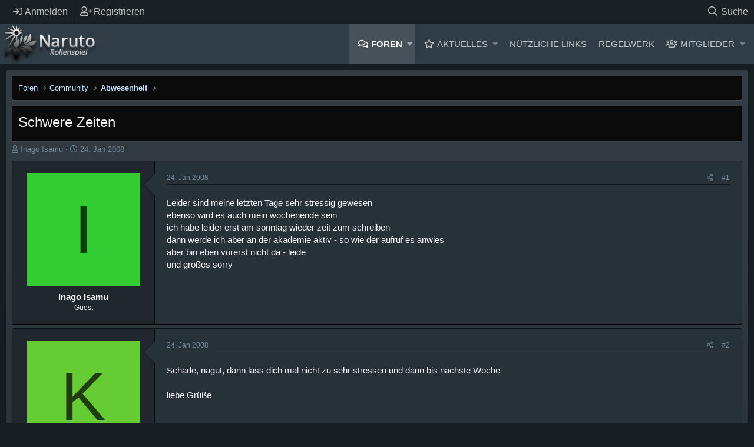

--- FILE ---
content_type: text/html; charset=utf-8
request_url: https://www.naruto-rollenspiel.de/threads/schwere-zeiten.1625/
body_size: 12519
content:
<!DOCTYPE html>
<html id="XF" lang="de-DE" dir="LTR"
	data-app="public"
	data-template="thread_view"
	data-container-key="node-5"
	data-content-key="thread-1625"
	data-logged-in="false"
	data-cookie-prefix="xf_"
	data-csrf="1762486336,8c2258a2afc8df9c822afa18d0ad4bb7"
	class="XenMake has-no-js template-thread_view "
	 data-run-jobs="">
<head>
	<meta charset="utf-8" />
	<meta http-equiv="X-UA-Compatible" content="IE=Edge" />
	<meta name="viewport" content="width=device-width, initial-scale=1, viewport-fit=cover">

	
	
	

	<title>Schwere Zeiten | Naruto Rollenspiel Forum</title>

	
		
		<meta name="description" content="Leider sind meine letzten Tage sehr stressig gewesen
ebenso wird es auch mein wochenende sein
ich habe leider erst am sonntag wieder zeit zum schreiben
dann..." />
		<meta property="og:description" content="Leider sind meine letzten Tage sehr stressig gewesen
ebenso wird es auch mein wochenende sein
ich habe leider erst am sonntag wieder zeit zum schreiben
dann werde ich aber an der akademie aktiv - so wie der aufruf es anwies
aber bin eben vorerst nicht da - leide
und großes sorry" />
		<meta property="twitter:description" content="Leider sind meine letzten Tage sehr stressig gewesen
ebenso wird es auch mein wochenende sein
ich habe leider erst am sonntag wieder zeit zum schreiben
dann werde ich aber an der akademie aktiv -..." />
	
	
		<meta property="og:url" content="https://www.naruto-rollenspiel.de/threads/schwere-zeiten.1625/" />
	
		<link rel="canonical" href="https://www.naruto-rollenspiel.de/threads/schwere-zeiten.1625/" />
	

	
		
	
	
	<meta property="og:site_name" content="Naruto Rollenspiel Forum" />


	
	
		
	
	
	<meta property="og:type" content="website" />


	
	
		
	
	
	
		<meta property="og:title" content="Schwere Zeiten" />
		<meta property="twitter:title" content="Schwere Zeiten" />
	


	
	
	
	

	
		<meta name="theme-color" content="#313d46" />
	

	
	

	


	<link rel="preload" href="/styles/fonts/fa/fa-regular-400.woff2?_v=5.12.0" as="font" type="font/woff2" crossorigin="anonymous" />


	<link rel="preload" href="/styles/fonts/fa/fa-solid-900.woff2?_v=5.12.0" as="font" type="font/woff2" crossorigin="anonymous" />


<link rel="preload" href="/styles/fonts/fa/fa-brands-400.woff2?_v=5.12.0" as="font" type="font/woff2" crossorigin="anonymous" />

	<link rel="stylesheet" href="/css.php?css=public%3Anormalize.css%2Cpublic%3Acore.less%2Cpublic%3Aapp.less&amp;s=9&amp;l=2&amp;d=1691994650&amp;k=9644ca78ee3c3fe7cd3b0b6f3b3d8bc27a32ffa5" />

	<link rel="stylesheet" href="/css.php?css=public%3Amessage.less%2Cpublic%3Ashare_controls.less%2Cpublic%3Asv_bbcode_spoiler.less%2Cpublic%3Axenmake.less%2Cpublic%3Axm_advancedFooter.less%2Cpublic%3Axm_liveBgSwitcher.less%2Cpublic%3Aextra.less&amp;s=9&amp;l=2&amp;d=1691994650&amp;k=1c907090c503b138df9d740a4b1d9ebcdd45fa44" />

	
		<script src="/js/xf/preamble.min.js?_v=32627523"></script>
	


	
	
	

	
	<!--XenForo_Require:CSS-->
	










<script class="js-klEditorTemplates" type="application/json">
	false
</script>
</head>
<body data-template="thread_view">

<div class="p-pageWrapper" id="top">


	<div class="p-staffBar">
		<div class="p-staffBar-inner hScroller" data-xf-init="h-scroller">
			<div class="hScroller-scroll">
			
				

				

				

				


				
					</div>
	<div class="p-nav-opposite">
		<div class="p-navgroup p-account p-navgroup--guest">
			
				<a href="/login/" class="p-navgroup-link p-navgroup-link--iconic p-navgroup-link--logIn"
					data-xf-click="overlay" data-follow-redirects="on">
					<i aria-hidden="true"></i>
					<span class="p-navgroup-linkText">Anmelden</span>
				</a>
				
					<a href="/register/" class="p-navgroup-link p-navgroup-link--iconic p-navgroup-link--register"
						data-xf-click="overlay" data-follow-redirects="on">
						<i aria-hidden="true"></i>
						<span class="p-navgroup-linkText">Registrieren</span>
					</a>
				
			
		</div>

		<div class="p-navgroup p-discovery">
			<a href="/whats-new/"
				class="p-navgroup-link p-navgroup-link--iconic p-navgroup-link--whatsnew"
				aria-label="Aktuelles"
				title="Aktuelles">
				<i aria-hidden="true"></i>
				<span class="p-navgroup-linkText">Aktuelles</span>
			</a>
			
			
			
			
				
	
		<a href="/search/"
			class="p-navgroup-link p-navgroup-link--iconic p-navgroup-link--search"
			data-xf-click="menu"
			data-xf-key="/"
			aria-label="Suche"
			aria-expanded="false"
			aria-haspopup="true"
			title="Suche">
			<i aria-hidden="true"></i>
			<span class="p-navgroup-linkText">Suche</span>
		</a>
		<div class="menu menu--structural menu--wide" data-menu="menu" aria-hidden="true">
			<form action="/search/search" method="post"
				class="menu-content"
				data-xf-init="quick-search">

				<h3 class="menu-header">Suche</h3>
				
				<div class="menu-row">
					
						<div class="inputGroup inputGroup--joined">
							<input type="text" class="input" name="keywords" placeholder="Suche…" aria-label="Suche" data-menu-autofocus="true" />
							
			<select name="constraints" class="js-quickSearch-constraint input" aria-label="Suchen in">
				<option value="">Überall</option>
<option value="{&quot;search_type&quot;:&quot;post&quot;}">Themen</option>
<option value="{&quot;search_type&quot;:&quot;post&quot;,&quot;c&quot;:{&quot;nodes&quot;:[5],&quot;child_nodes&quot;:1}}">Dieses Forum</option>
<option value="{&quot;search_type&quot;:&quot;post&quot;,&quot;c&quot;:{&quot;thread&quot;:1625}}">Dieses Thema</option>

			</select>
		
						</div>
					
				</div>

				
				<div class="menu-row">
					<label class="iconic"><input type="checkbox"  name="c[title_only]" value="1" /><i aria-hidden="true"></i><span class="iconic-label">Nur Titel durchsuchen</span></label>

				</div>
				
				<div class="menu-row">
					<div class="inputGroup">
						<span class="inputGroup-text" id="ctrl_search_menu_by_member">Von:</span>
						<input type="text" class="input" name="c[users]" data-xf-init="auto-complete" placeholder="Mitglied" aria-labelledby="ctrl_search_menu_by_member" />
					</div>
				</div>
				<div class="menu-footer">
					<span class="menu-footer-controls">
						<button type="submit" class="button--primary button button--icon button--icon--search"><span class="button-text">Suche</span></button>
						<a href="/search/" class="button"><span class="button-text">Erweiterte Suche…</span></a>
					</span>
				</div>

				<input type="hidden" name="_xfToken" value="1762486336,8c2258a2afc8df9c822afa18d0ad4bb7" />
			</form>
		</div>
	

			
			
			
		</div>
	</div>

					
						
					
					<div>
				
			
			</div>
		</div>
	</div>


<header class="p-header" id="header">
	<div class="p-header-inner">
		<div class="p-header-content">

			<div class="p-header-logo p-header-logo--image">
				<a href="/">
				
					<img src="/styles/custompics/xen-logo.png"
						alt="Naruto Rollenspiel Forum"
						 />
						
				</a>
			</div>
			
			

			
		</div>
	</div>
</header>





	<div class="p-navSticky p-navSticky--primary" data-xf-init="sticky-header">
		
	<nav class="p-nav">
		<div class="p-nav-inner">
			<a class="p-nav-menuTrigger" data-xf-click="off-canvas" data-menu=".js-headerOffCanvasMenu" role="button" tabindex="0">
				<i aria-hidden="true"></i>
				<span class="p-nav-menuText">Menü</span>
			</a>

			<div class="p-nav-smallLogo">
				<a href="/">
					<img src="/styles/custompics/xen-logo.png"
						alt="Naruto Rollenspiel Forum"
					 />
				</a>
			</div>

			<div class="p-nav-scroller hScroller" data-xf-init="h-scroller" data-auto-scroll=".p-navEl.is-selected">
				<div class="hScroller-scroll">
					<ul class="p-nav-list js-offCanvasNavSource">
						
							<li>
								
	<div class="p-navEl is-selected" data-has-children="true">
		

			
	
	<a href="/"
		class="p-navEl-link p-navEl-link--splitMenu "
		
		
		data-nav-id="forums">Foren</a>


			<a data-xf-key="1"
				data-xf-click="menu"
				data-menu-pos-ref="< .p-navEl"
				class="p-navEl-splitTrigger"
				role="button"
				tabindex="0"
				aria-label="Toggle erweitert"
				aria-expanded="false"
				aria-haspopup="true"></a>

		
		
			<div class="menu menu--structural" data-menu="menu" aria-hidden="true">
				<div class="menu-content">
					
						
	
	
	<a href="/whats-new/posts/"
		class="menu-linkRow u-indentDepth0 js-offCanvasCopy "
		
		
		data-nav-id="newPosts">Neue Beiträge</a>

	

					
						
	
	
	<a href="/search/?type=post"
		class="menu-linkRow u-indentDepth0 js-offCanvasCopy "
		
		
		data-nav-id="searchForums">Foren durchsuchen</a>

	

					
				</div>
			</div>
		
	</div>

							</li>
						
							<li>
								
	<div class="p-navEl " data-has-children="true">
		

			
	
	<a href="/whats-new/"
		class="p-navEl-link p-navEl-link--splitMenu "
		
		
		data-nav-id="whatsNew">Aktuelles</a>


			<a data-xf-key="2"
				data-xf-click="menu"
				data-menu-pos-ref="< .p-navEl"
				class="p-navEl-splitTrigger"
				role="button"
				tabindex="0"
				aria-label="Toggle erweitert"
				aria-expanded="false"
				aria-haspopup="true"></a>

		
		
			<div class="menu menu--structural" data-menu="menu" aria-hidden="true">
				<div class="menu-content">
					
						
	
	
	<a href="/whats-new/posts/"
		class="menu-linkRow u-indentDepth0 js-offCanvasCopy "
		 rel="nofollow"
		
		data-nav-id="whatsNewPosts">Neue Beiträge</a>

	

					
						
	
	
	<a href="/whats-new/profile-posts/"
		class="menu-linkRow u-indentDepth0 js-offCanvasCopy "
		 rel="nofollow"
		
		data-nav-id="whatsNewProfilePosts">Profilnachrichten</a>

	

					
				</div>
			</div>
		
	</div>

							</li>
						
							<li>
								
	<div class="p-navEl " data-has-children="true">
		<a data-xf-key="3"
			data-xf-click="menu"
			data-menu-pos-ref="< .p-navEl"
			class="p-navEl-linkHolder"
			role="button"
			tabindex="0"
			aria-expanded="false"
			aria-haspopup="true">
			
	
	<span 
		class="p-navEl-link p-navEl-link--menuTrigger "
		
		
		data-nav-id="nuetzliche_links_nav">Nützliche Links</span>

		</a>

		
		
			<div class="menu menu--structural" data-menu="menu" aria-hidden="true">
				<div class="menu-content">
					
						
	
	
	<a href="/threads/regelwerk.3344"
		class="menu-linkRow u-indentDepth0 js-offCanvasCopy "
		
		
		data-nav-id="informationen_und_regeln_nav">Informationen und Regeln</a>

	

					
						
	
	
	<a href="/threads/mitarbeiter-und-ansprechpartner-im-naruto-rollenspiel.1619"
		class="menu-linkRow u-indentDepth0 js-offCanvasCopy "
		
		
		data-nav-id="mitarbeiter_uebersicht_nav">Mitarbeiter Übersicht</a>

	

					
						
	
	
	<a href="/threads/avatar-liste.3368"
		class="menu-linkRow u-indentDepth0 js-offCanvasCopy "
		
		
		data-nav-id="avatar_liste_nav">Avatar Liste</a>

	

					
						
	
	
	<a href="/threads/clanuebersicht-clanregeln.2671"
		class="menu-linkRow u-indentDepth0 js-offCanvasCopy "
		
		
		data-nav-id="clanuebersicht_nav">Clanübersicht</a>

	

					
						
	
	
	<a href="/threads/exp-stand.3403"
		class="menu-linkRow u-indentDepth0 js-offCanvasCopy "
		
		
		data-nav-id="exp_stand_nav">EXP Stand</a>

	

					
						
	
	
	<a href="/threads/spieleruebersicht.2326"
		class="menu-linkRow u-indentDepth0 js-offCanvasCopy "
		
		
		data-nav-id="spieleruebersicht_nav">Spielerübersicht</a>

	

					
				</div>
			</div>
		
	</div>

							</li>
						
							<li>
								
	<div class="p-navEl " data-has-children="true">
		<a data-xf-key="4"
			data-xf-click="menu"
			data-menu-pos-ref="< .p-navEl"
			class="p-navEl-linkHolder"
			role="button"
			tabindex="0"
			aria-expanded="false"
			aria-haspopup="true">
			
	
	<span 
		class="p-navEl-link p-navEl-link--menuTrigger "
		
		
		data-nav-id="regelwerk_nav">Regelwerk</span>

		</a>

		
		
			<div class="menu menu--structural" data-menu="menu" aria-hidden="true">
				<div class="menu-content">
					
						
	
	
	<a href="/help/forenregeln"
		class="menu-linkRow u-indentDepth0 js-offCanvasCopy "
		
		
		data-nav-id="forenregeln_nav"><strong>Forenregeln</strong></a>

	

					
						
	
	
	<span 
		class="menu-linkRow u-indentDepth0 js-offCanvasCopy "
		
		
		data-nav-id="allgemeines_regelwerk_nav"><strong>Allgemeines Regelwerk</strong></span>

	
		
			
	
	
	<a href="/threads/regelwerk.3344/#post-47002"
		class="menu-linkRow u-indentDepth1 js-offCanvasCopy "
		
		
		data-nav-id="rollenspielregeln_nav">Rollenspielregeln</a>

	

		
			
	
	
	<a href="/threads/regelwerk.3344/#post-47003"
		class="menu-linkRow u-indentDepth1 js-offCanvasCopy "
		
		
		data-nav-id="schreibregeln">Schreibregeln</a>

	

		
			
	
	
	<a href="/threads/regelwerk.3344/#post-47004"
		class="menu-linkRow u-indentDepth1 js-offCanvasCopy "
		
		
		data-nav-id="ninja_raenge_nav">Ninja Ränge</a>

	

		
			
	
	
	<a href="/threads/regelwerk.3344/#post-47012"
		class="menu-linkRow u-indentDepth1 js-offCanvasCopy "
		
		
		data-nav-id="chakraregeln_nav">Chakraregeln</a>

	

		
			
	
	
	<a href="/threads/regelwerk.3344/#post-47005"
		class="menu-linkRow u-indentDepth1 js-offCanvasCopy "
		
		
		data-nav-id="doerfer_und_teams_nav">Dörfer und Teams</a>

	

		
		
			<hr class="menu-separator" />
		
	

					
						
	
	
	<span 
		class="menu-linkRow u-indentDepth0 js-offCanvasCopy "
		
		
		data-nav-id="regeln_zum_charakter_nav"><strong>Regeln zum Charakter</strong></span>

	
		
			
	
	
	<a href="/threads/regeln-zur-bewerbung-und-charaktererstellung.3366"
		class="menu-linkRow u-indentDepth1 js-offCanvasCopy "
		
		
		data-nav-id="bewerbungsregeln_nav">Bewerbungsregeln</a>

	

		
			
	
	
	<a href="/threads/akademieregeln.4012"
		class="menu-linkRow u-indentDepth1 js-offCanvasCopy "
		
		
		data-nav-id="akademieregeln_nav">Akademieregeln</a>

	

		
			
	
	
	<a href="/threads/regelwerk.3344/#post-47006"
		class="menu-linkRow u-indentDepth1 js-offCanvasCopy "
		
		
		data-nav-id="attribute_nav">Attribute</a>

	

		
			
	
	
	<a href="/threads/regelwerk.3344/#post-47008"
		class="menu-linkRow u-indentDepth1 js-offCanvasCopy "
		
		
		data-nav-id="attributsstufen_nav">Attributsstufen</a>

	

		
			
	
	
	<a href="/threads/regelwerk.3344/#post-148352"
		class="menu-linkRow u-indentDepth1 js-offCanvasCopy "
		
		
		data-nav-id="attributscaps_nav">Attributscaps</a>

	

		
			
	
	
	<a href="/threads/regelwerk.3344/#post-47007"
		class="menu-linkRow u-indentDepth1 js-offCanvasCopy "
		
		
		data-nav-id="attributssteigerungen_nav">Attributssteigerungen</a>

	

		
			
	
	
	<a href="/threads/regelwerk.3344/#post-47009"
		class="menu-linkRow u-indentDepth1 js-offCanvasCopy "
		
		
		data-nav-id="erfahrungspunkte_nav">Erfahrungspunkte</a>

	

		
			
	
	
	<a href="/threads/regelwerk.3344/#post-47010"
		class="menu-linkRow u-indentDepth1 js-offCanvasCopy "
		
		
		data-nav-id="stile_meisterung">Stile und Meisterung</a>

	

		
			
	
	
	<a href="/threads/regelwerk.3344/#post-47015"
		class="menu-linkRow u-indentDepth1 js-offCanvasCopy "
		
		
		data-nav-id="zweit_und_mehrcharaktere_nav">Zweit- und Mehrcharaktere</a>

	

		
		
			<hr class="menu-separator" />
		
	

					
						
	
	
	<span 
		class="menu-linkRow u-indentDepth0 js-offCanvasCopy "
		
		
		data-nav-id="jutsuregeln_nav"><strong>Jutsuregeln</strong></span>

	
		
			
	
	
	<a href="/threads/regeln-zu-den-selbsterfundenen-jutsus.2323"
		class="menu-linkRow u-indentDepth1 js-offCanvasCopy "
		
		
		data-nav-id="regeln_fuer_selbsterfundene_jutsus_nav">Regeln für selbsterfundene Jutsus</a>

	

		
			
	
	
	<a href="/threads/kuchiyoseregeln.5593"
		class="menu-linkRow u-indentDepth1 js-offCanvasCopy "
		
		
		data-nav-id="kuchiyoseregeln_nav">Kuchiyoseregeln</a>

	

		
			
	
	
	<a href="/threads/waffensystem.3593"
		class="menu-linkRow u-indentDepth1 js-offCanvasCopy "
		
		
		data-nav-id="waffensystem_nav">Waffensystem</a>

	

		
			
	
	
	<a href="/threads/charakterattribute.3341"
		class="menu-linkRow u-indentDepth1 js-offCanvasCopy "
		
		
		data-nav-id="charakterattribute_nav">Charakterattribute</a>

	

		
		
			<hr class="menu-separator" />
		
	

					
				</div>
			</div>
		
	</div>

							</li>
						
							<li>
								
	<div class="p-navEl " data-has-children="true">
		

			
	
	<a href="/members/"
		class="p-navEl-link p-navEl-link--splitMenu "
		
		
		data-nav-id="members">Mitglieder</a>


			<a data-xf-key="5"
				data-xf-click="menu"
				data-menu-pos-ref="< .p-navEl"
				class="p-navEl-splitTrigger"
				role="button"
				tabindex="0"
				aria-label="Toggle erweitert"
				aria-expanded="false"
				aria-haspopup="true"></a>

		
		
			<div class="menu menu--structural" data-menu="menu" aria-hidden="true">
				<div class="menu-content">
					
						
	
	
	<a href="/online/"
		class="menu-linkRow u-indentDepth0 js-offCanvasCopy "
		
		
		data-nav-id="currentVisitors">Zurzeit aktive Besucher</a>

	

					
						
	
	
	<a href="/whats-new/profile-posts/"
		class="menu-linkRow u-indentDepth0 js-offCanvasCopy "
		 rel="nofollow"
		
		data-nav-id="newProfilePosts">Profilnachrichten</a>

	

					
						
	
	
	<a href="/search/?type=profile_post"
		class="menu-linkRow u-indentDepth0 js-offCanvasCopy "
		
		
		data-nav-id="searchProfilePosts">Profilnachrichten suchen</a>

	

					
				</div>
			</div>
		
	</div>

							</li>
						
					</ul>
				</div>
			</div>
			
			
		</div>
	</nav>

	</div>
	
	
		<div class="p-sectionLinks">
			<div class="p-sectionLinks-inner hScroller" data-xf-init="h-scroller">
				<div class="hScroller-scroll">
					<ul class="p-sectionLinks-list">
					
						<li>
							
	<div class="p-navEl " >
		

			
	
	<a href="/whats-new/posts/"
		class="p-navEl-link "
		
		data-xf-key="alt+1"
		data-nav-id="newPosts">Neue Beiträge</a>


			

		
		
	</div>

						</li>
					
						<li>
							
	<div class="p-navEl " >
		

			
	
	<a href="/search/?type=post"
		class="p-navEl-link "
		
		data-xf-key="alt+2"
		data-nav-id="searchForums">Foren durchsuchen</a>


			

		
		
	</div>

						</li>
					
					</ul>
				</div>
			</div>
		</div>
	



<div class="offCanvasMenu offCanvasMenu--nav js-headerOffCanvasMenu" data-menu="menu" aria-hidden="true" data-ocm-builder="navigation">
	<div class="offCanvasMenu-backdrop" data-menu-close="true"></div>
	<div class="offCanvasMenu-content">
		<div class="offCanvasMenu-header">
			Menü
			<a class="offCanvasMenu-closer" data-menu-close="true" role="button" tabindex="0" aria-label="Schließen"></a>
		</div>
		
			<div class="p-offCanvasRegisterLink">
				<div class="offCanvasMenu-linkHolder">
					<a href="/login/" class="offCanvasMenu-link" data-xf-click="overlay" data-menu-close="true">
						Anmelden
					</a>
				</div>
				<hr class="offCanvasMenu-separator" />
				
					<div class="offCanvasMenu-linkHolder">
						<a href="/register/" class="offCanvasMenu-link" data-xf-click="overlay" data-menu-close="true">
							Registrieren
						</a>
					</div>
					<hr class="offCanvasMenu-separator" />
				
			</div>
		
		<div class="js-offCanvasNavTarget"></div>
	</div>
</div>

<!-- XENMAKE MESSAGE -->


<div class="p-body">
	<div class="p-body-inner">
		<div class="p-body-content">		
			
				


<div class="bgChooser clearfix">
			<ul>
				<li id="bg-1"></li>
				<li id="bg-2"></li>
				<li id="bg-3"></li>
				<li id="bg-4"></li>
				<li id="bg-5"></li>
				<li id="bg-6"></li>
				<li id="bg-7"></li>
			</ul>
			<div class="closeBgChooser" data-xf-init="tooltip" data-original-title="Close"><i class="fa fa-window-close" aria-hidden="true"></i></div>

</div>

			
			<!--XF:EXTRA_OUTPUT-->

			

			

			
			<div class='breadcrumb-content'>
			
	
		<ul class="p-breadcrumbs "
			itemscope itemtype="https://schema.org/BreadcrumbList">
		
			

			
			

			
				
				
	<li itemprop="itemListElement" itemscope itemtype="https://schema.org/ListItem">
		<a href="/" itemprop="item">
			<span itemprop="name">Foren</span>
		</a>
		<meta itemprop="position" content="1" />
	</li>

			
			
				
				
	<li itemprop="itemListElement" itemscope itemtype="https://schema.org/ListItem">
		<a href="/categories/community.1/" itemprop="item">
			<span itemprop="name">Community</span>
		</a>
		<meta itemprop="position" content="2" />
	</li>

			
				
				
	<li itemprop="itemListElement" itemscope itemtype="https://schema.org/ListItem">
		<a href="/forums/abwesenheit.5/" itemprop="item">
			<span itemprop="name">Abwesenheit</span>
		</a>
		<meta itemprop="position" content="3" />
	</li>

			

		
		</ul>
		
	

			</div>
			

			


	<noscript><div class="blockMessage blockMessage--important blockMessage--iconic u-noJsOnly">JavaScript ist deaktiviert. Für eine bessere Darstellung aktiviere bitte JavaScript in deinem Browser, bevor du fortfährst.</div></noscript>

			
	<!--[if lt IE 9]><div class="blockMessage blockMessage&#45;&#45;important blockMessage&#45;&#45;iconic">Du verwendest einen veralteten Browser. Es ist möglich, dass diese oder andere Websites nicht korrekt angezeigt werden.<br />Du solltest ein Upgrade durchführen oder ein <a href="https://www.google.com/chrome/browser/" target="_blank">alternativer Browser</a> verwenden.</div><![endif]-->


			
				<div class="p-body-header">
				
					
						<div class="p-title ">
						
							
										
									<h1 class="p-title-value">Schwere Zeiten</h1>
								
							
							
						
						</div>
					

					
						<div class="p-description">
	<ul class="listInline listInline--bullet">
		<li>
			<i class="fa--xf far fa-user" aria-hidden="true" title="Starter*in"></i>
			<span class="u-srOnly">Starter*in</span>

			<span class="username  u-concealed" dir="auto" data-user-id="0">Inago Isamu</span>
		</li>
		<li>
			<i class="fa--xf far fa-clock" aria-hidden="true" title="Datum Start"></i>
			<span class="u-srOnly">Datum Start</span>

			<a href="/threads/schwere-zeiten.1625/" class="u-concealed"><time  class="u-dt" dir="auto" datetime="2008-01-24T22:06:39+0100" data-time="1201208799" data-date-string="24. Jan 2008" data-time-string="22:06" title="24. Jan 2008 um 22:06">24. Jan 2008</time></a>
		</li>
		
	</ul>
</div>
					
				
				</div>
			

			<div class="p-body-main  ">
				

				<div class="p-body-content">
					
					<div class="p-body-pageContent">








	
	
	
		
	
	
	


	
	
	
		
	
	
	


	
	
		
	
	
	


	
	









	

	
		
	










	






<div class="block block--messages" data-xf-init="" data-type="post" data-href="/inline-mod/">

	
	


	<div class="block-outer"></div>

	<div class="block-outer js-threadStatusField"></div>

	<div class="block-container lbContainer"
		data-xf-init="lightbox select-to-quote"
		data-message-selector=".js-post"
		data-lb-id="thread-1625"
		data-lb-universal="0">

		<div class="block-body js-replyNewMessageContainer">
			
				
					

	
	
	<article class="message message--post js-post js-inlineModContainer  "
		data-author="Inago Isamu"
		data-content="post-18164"
		id="js-post-18164">

		<span class="u-anchorTarget" id="post-18164"></span>

		<div class="message-inner">
			<div class="message-cell message-cell--user">
				

	<section itemscope itemtype="https://schema.org/Person" class="message-user">
		<div class="message-avatar ">
			<div class="message-avatar-wrapper">
				<span class="avatar avatar--l avatar--default avatar--default--dynamic" data-user-id="0" style="background-color: #33cc33; color: #0f3d0f">
			<span class="avatar-u0-l">I</span> 
		</span>
				
			</div>
		</div>
		<div class="message-userDetails">
			<h4 class="message-name"><span class="username " dir="auto" data-user-id="0" itemprop="name">Inago Isamu</span></h4>
			<h5 class="userTitle message-userTitle" dir="auto" itemprop="jobTitle">Guest</h5>
			
		</div>
		
		<span class="message-userArrow"></span>
	</section>

					
			</div>
			<div class="message-cell message-cell--main">
				<div class="message-main js-quickEditTarget">

					<header class="message-attribution message-attribution--split">
						<div class="message-attribution-main">
							<a href="/threads/schwere-zeiten.1625/post-18164" class="u-concealed"
								rel="nofollow">
								<time  class="u-dt" dir="auto" datetime="2008-01-24T22:06:39+0100" data-time="1201208799" data-date-string="24. Jan 2008" data-time-string="22:06" title="24. Jan 2008 um 22:06">24. Jan 2008</time>
							</a>
						</div>


	
	

						<ul class="message-attribution-opposite message-attribution-opposite--list" data-xf-init="sv-transparent-as-spoiler" 
      data-sv-show-icon="fa fa-eye"
      data-sv-hide-icon="fa fa-eye-slash">
							
							<li>
								<a href="/threads/schwere-zeiten.1625/post-18164"
									data-xf-init="share-tooltip" data-href="/posts/18164/share"
									rel="nofollow">
									<i class="fa--xf far fa-share-alt" aria-hidden="true"></i>
								</a>
							</li>
							
							
								<li>
									<a href="/threads/schwere-zeiten.1625/post-18164" rel="nofollow">
										#1
									</a>
								</li>
							
						</ul>
					</header>

					<div class="message-content js-messageContent">

						
						
						

						<div class="message-userContent lbContainer js-lbContainer "
							data-lb-id="post-18164"
							data-lb-caption-desc="Inago Isamu &middot; 24. Jan 2008 um 22:06">

							
								

	

							

							<article class="message-body js-selectToQuote">
								
								<div class="bbWrapper">Leider sind meine letzten Tage sehr stressig gewesen<br />
ebenso wird es auch mein wochenende sein<br />
ich habe leider erst am sonntag wieder zeit zum schreiben<br />
dann werde ich aber an der akademie aktiv - so wie der aufruf es anwies<br />
aber bin eben vorerst nicht da - leide<br />
und großes sorry</div>
								<div class="js-selectToQuoteEnd">&nbsp;</div>
								
							</article>

							
								

	

							

							
						</div>

						

						
	

					</div>

					<footer class="message-footer">
						

						<div class="reactionsBar js-reactionsList ">
							
						</div>

						<div class="js-historyTarget message-historyTarget toggleTarget" data-href="trigger-href"></div>
					</footer>
				</div>
			</div>
			
		</div>
	</article>

	

				
			
				
					

	
	
	<article class="message message--post js-post js-inlineModContainer  "
		data-author="Kugujame Chinara"
		data-content="post-18168"
		id="js-post-18168">

		<span class="u-anchorTarget" id="post-18168"></span>

		<div class="message-inner">
			<div class="message-cell message-cell--user">
				

	<section itemscope itemtype="https://schema.org/Person" class="message-user">
		<div class="message-avatar ">
			<div class="message-avatar-wrapper">
				<span class="avatar avatar--l avatar--default avatar--default--dynamic" data-user-id="0" style="background-color: #66cc33; color: #1f3d0f">
			<span class="avatar-u0-l">K</span> 
		</span>
				
			</div>
		</div>
		<div class="message-userDetails">
			<h4 class="message-name"><span class="username " dir="auto" data-user-id="0" itemprop="name">Kugujame Chinara</span></h4>
			<h5 class="userTitle message-userTitle" dir="auto" itemprop="jobTitle">Guest</h5>
			
		</div>
		
		<span class="message-userArrow"></span>
	</section>

					
			</div>
			<div class="message-cell message-cell--main">
				<div class="message-main js-quickEditTarget">

					<header class="message-attribution message-attribution--split">
						<div class="message-attribution-main">
							<a href="/threads/schwere-zeiten.1625/post-18168" class="u-concealed"
								rel="nofollow">
								<time  class="u-dt" dir="auto" datetime="2008-01-24T22:39:42+0100" data-time="1201210782" data-date-string="24. Jan 2008" data-time-string="22:39" title="24. Jan 2008 um 22:39">24. Jan 2008</time>
							</a>
						</div>


	
	

						<ul class="message-attribution-opposite message-attribution-opposite--list" data-xf-init="sv-transparent-as-spoiler" 
      data-sv-show-icon="fa fa-eye"
      data-sv-hide-icon="fa fa-eye-slash">
							
							<li>
								<a href="/threads/schwere-zeiten.1625/post-18168"
									data-xf-init="share-tooltip" data-href="/posts/18168/share"
									rel="nofollow">
									<i class="fa--xf far fa-share-alt" aria-hidden="true"></i>
								</a>
							</li>
							
							
								<li>
									<a href="/threads/schwere-zeiten.1625/post-18168" rel="nofollow">
										#2
									</a>
								</li>
							
						</ul>
					</header>

					<div class="message-content js-messageContent">

						
						
						

						<div class="message-userContent lbContainer js-lbContainer "
							data-lb-id="post-18168"
							data-lb-caption-desc="Kugujame Chinara &middot; 24. Jan 2008 um 22:39">

							

							<article class="message-body js-selectToQuote">
								
								<div class="bbWrapper">Schade, nagut, dann lass dich mal nicht zu sehr stressen und dann bis nächste Woche<br />
<br />
liebe Grüße</div>
								<div class="js-selectToQuoteEnd">&nbsp;</div>
								
							</article>

							

							
						</div>

						

						
	

					</div>

					<footer class="message-footer">
						

						<div class="reactionsBar js-reactionsList ">
							
						</div>

						<div class="js-historyTarget message-historyTarget toggleTarget" data-href="trigger-href"></div>
					</footer>
				</div>
			</div>
			
		</div>
	</article>

	

				
			
		</div>
	</div>

	
		<div class="block-outer block-outer--after">
			
				
				
				
					<div class="block-outer-opposite">
						
							<a href="/login/" class="button--link button" data-xf-click="overlay"><span class="button-text">
								Um antworten zu können musst<br /> du eingeloggt sein.
							</span></a>
						
					</div>
				
			
		</div>
	

	
	

</div>





<div class="blockMessage blockMessage--none">
	
	
		
		<div class="shareButtons shareButtons--iconic" data-xf-init="share-buttons" data-page-url="" data-page-title="" data-page-desc="">
			
				<span class="shareButtons-label">Teilen:</span>
			

			<div class="shareButtons-buttons">
				

					

					

					
						<a class="shareButtons-button shareButtons-button--brand shareButtons-button--reddit" data-href="https://reddit.com/submit?url={url}&amp;title={title}">
							<i aria-hidden="true"></i>
							<span>Reddit</span>
						</a>
					

					
						<a class="shareButtons-button shareButtons-button--brand shareButtons-button--pinterest" data-href="https://pinterest.com/pin/create/bookmarklet/?url={url}&amp;description={title}">
							<i aria-hidden="true"></i>
							<span>Pinterest</span>
						</a>
					

					
						<a class="shareButtons-button shareButtons-button--brand shareButtons-button--tumblr" data-href="https://www.tumblr.com/widgets/share/tool?canonicalUrl={url}&amp;title={title}">
							<i aria-hidden="true"></i>
							<span>Tumblr</span>
						</a>
					

					
						<a class="shareButtons-button shareButtons-button--brand shareButtons-button--whatsApp" data-href="https://api.whatsapp.com/send?text={title}&nbsp;{url}">
							<i aria-hidden="true"></i>
							<span>WhatsApp</span>
						</a>
					

					
						<a class="shareButtons-button shareButtons-button--email" data-href="mailto:?subject={title}&amp;body={url}">
							<i aria-hidden="true"></i>
							<span>E-Mail</span>
						</a>
					

					
						<a class="shareButtons-button shareButtons-button--link is-hidden" data-clipboard="{url}">
							<i aria-hidden="true"></i>
							<span>Link</span>
						</a>
					
				
			</div>
		</div>
	

</div>



</div>
					
				</div>

				
			</div>

			
			<div class='breadcrumb-content bottom'>
			
	
		<ul class="p-breadcrumbs p-breadcrumbs--bottom"
			itemscope itemtype="https://schema.org/BreadcrumbList">
		
			

			
			

			
				
				
	<li itemprop="itemListElement" itemscope itemtype="https://schema.org/ListItem">
		<a href="/" itemprop="item">
			<span itemprop="name">Foren</span>
		</a>
		<meta itemprop="position" content="1" />
	</li>

			
			
				
				
	<li itemprop="itemListElement" itemscope itemtype="https://schema.org/ListItem">
		<a href="/categories/community.1/" itemprop="item">
			<span itemprop="name">Community</span>
		</a>
		<meta itemprop="position" content="2" />
	</li>

			
				
				
	<li itemprop="itemListElement" itemscope itemtype="https://schema.org/ListItem">
		<a href="/forums/abwesenheit.5/" itemprop="item">
			<span itemprop="name">Abwesenheit</span>
		</a>
		<meta itemprop="position" content="3" />
	</li>

			

		
		</ul>
		
	

			</div>
			
		</div>
	</div>
</div>

<!-- XenMake Advanced Footer -->



<div class="xenMakeFooter">
    <div class="p-footer-inner">
        <ul class="footerColumnContainer">
            
				<li class="footerColumn footer_col1">
				
						
	
			
			<div class="block">
				<div class="block-container">
				<h3 class="block-minorHeader"><i class="fa fa-question-circle"></i>Über uns</h3>
					<div class="divider fw"></div>
					<div class="footer-content" align="justify">
Trete einer freundlichen und bunten Rollenspiel-Community bei, die sich an Naruto anlehnt, aber gleichzeitig neu erfindet!<br/>
Erstelle deinen eigenen Charakter und schicke ihn, zusammen mit anderen Spielern, auf spannende Missionen. Eure Erfolge tragen nicht nur zur Entwicklung eures Charakters bei, sondern beeinflussen auch die Zukunft der Spielwelt.
</div>
				</div>
			</div>	
			

					
                </li>
            

            
				<li class="footerColumn footer_col2">
				
						
	
			
				<div class="block" data-widget-id="0" data-widget-key="" data-widget-definition="online_statistics">
	<div class="block-container">
		<h3 class="block-minorHeader">Online-Statistiken</h3>
<div class="divider fw"></div>
		<div class="block-body block-row">
			<dl class="pairs pairs--justified">
				<dt>Zurzeit aktive Nutzer</dt>
				<dd>0</dd>
			</dl>

			<dl class="pairs pairs--justified">
				<dt>Gäste online</dt>
				<dd>90</dd>
			</dl>

			<dl class="pairs pairs--justified">
				<dt>Besucher gesamt</dt>
				<dd>90</dd>
			</dl>
		</div>
		<div class="block-footer">
			Summen können auch versteckte Besucher enthalten.
		</div>
	</div>
</div>
			

					
                </li>
            

            
				<li class="footerColumn footer_col3">
					
						
	
			
			<div class="block">
				<div class="block-container">
				<h3 class="block-minorHeader"><i class="fa fa-sitemap"></i>Informatives</h3>
					<div class="divider fw"></div>
					<ul class="footerList">
	<li><a href="/index.php?forums/informationen-und-regeln.2/"><i class="fa fa-arrow-circle-right"></i> Informationen</a></li>
	<li><a href="/index.php?threads/regelwerk.3344/"><i class="fa fa-arrow-circle-right"></i> Rollenspiel Regeln</a></li>
	<li><a href="/index.php?help/forenregeln/"><i class="fa fa-arrow-circle-right"></i> Forenregeln</a></li>
	<li><a href="/index.php?forums/bewerbungen.9/"><i class="fa fa-arrow-circle-right"></i> Bewerbungsforum</a></li></ul>
				</div>
			</div>	
			

						
                </li>
            

            
				<li class="footerColumn footer_col4">
					
	
			
			<div class="block">
				<div class="block-container">
				<h3 class="block-minorHeader"><i class="fal fa-envelope"></i>Kontakt</h3>
					<div class="divider fw"></div>
					<ul class="footerList">
<li><a href="/index.php?misc/contact"><i class="fa fa-arrow-circle-right"></i> Kontaktformular</a></li>
<li><a href="https://discord.gg/QPtnkpt" target="_blank" rel="nofollow"><i class="fa fa-arrow-circle-right"></i> Discord</a></li>
<li><a href="/index.php?help/impressum/"><i class="fa fa-arrow-circle-right"></i> Impressum</a></li></ul>
				</div>
			</div>	
			
		
                </li>
            
        </ul>
    </div>
</div>








	

<footer class="p-footer" id="footer">
	<div class="p-footer-inner">

		<div class="p-footer-row">
			
				<div class="p-footer-row-main">
					<ul class="p-footer-linkList">
					
						
							<li><a href="/misc/style" data-xf-click="overlay"
								data-xf-init="tooltip" title="Style-Auswahl" rel="nofollow">
								<i class="fa--xf far fa-paint-brush" aria-hidden="true"></i> Naruto Dunkel
							</a></li>
						
						
							<li><a href="/misc/language" data-xf-click="overlay"
								data-xf-init="tooltip" title="Sprachauswahl" rel="nofollow">
								<i class="fa--xf far fa-globe" aria-hidden="true"></i> Deutsch [Du]</a></li>
						
					
					<li><a href="https://xentr.net/" target="_blank">Xenforo Theme</a><span> by <a href="https://xentr.net/" target="_blank">©XenTR</a></span></li>	
					</ul>
				</div>
				
			<div class="p-footer-row-opposite">
				<ul class="p-footer-linkList">
					
						
							<li><a href="/misc/contact/" data-xf-click="overlay">Kontakt</a></li>
						
					

					
						<li><a href="/help/terms/">Nutzungsbedingungen</a></li>
					

					
						<li><a href="/help/privacy-policy/">Datenschutz</a></li>
					

					
						<li><a href="/help/">Hilfen</a></li>
					

					

					<li><a href="/forums/-/index.rss" target="_blank" class="p-footer-rssLink" title="RSS"><span aria-hidden="true"><i class="fa--xf far fa-rss" aria-hidden="true"></i><span class="u-srOnly">RSS</span></span></a></li>
				</ul>
			</div>
		</div>
	</div>
</footer>


<div class="footerLegal" id="footerLegalWrap">
    <div class="p-footer-inner">
		
			<div class="p-footer-copyright">
			
				<a href="https://xenforo.com" class="u-concealed" dir="ltr" target="_blank">Forum software by XenForo<sup>&reg;</sup> <span class="copyright">&copy; 2010-2020 XenForo Ltd.</span></a> | <a href="https://xenmade.com/" title="XenForo Add-ons" target="_blank" class="u-concealed">Add-Ons</a> by xenMade.com
<div>
			Some of the add-ons on this site are powered by  <a class="u-concealed" rel="nofollow noopener" href="https://www.xen-concept.com/products" target="_blank">XenConcept&#8482;</a>
			&copy;2017-2025 <a class="u-concealed" rel="nofollow noopener" href="https://www.xen-concept.com" target="_blank">XenConcept Ltd. (<a class="u-concealed" rel="nofollow noopener" href="https://www.xen-concept.com/products/?products=40" target="_blank">Details</a>)</a>
		</div>
				
			
			</div>
		

		
	</div>
</div>

</div> <!-- closing p-pageWrapper -->

<div class="u-bottomFixer js-bottomFixTarget">
	
	
</div>


	<div class="u-scrollButtons js-scrollButtons" data-trigger-type="up">
		<a href="#top" class="button--scroll button" data-xf-click="scroll-to"><span class="button-text"><i class="fa--xf far fa-arrow-up" aria-hidden="true"></i><span class="u-srOnly">Oben</span></span></a>
		
	</div>



	<script src="/js/vendor/jquery/jquery-3.3.1.min.js?_v=32627523"></script>
	<script src="/js/vendor/vendor-compiled.js?_v=32627523"></script>
	<script src="/js/xf/core-compiled.js?_v=32627523"></script>
	<script src="/js/sv/advancedbbcode/transparent_spoiler.min.js?_v=32627523"></script>



	<script src="/js/xenmake/cookie.min.js?_v=32627523"></script>
	<script src="/js/xenmake/xm_custom.min.js?_v=32627523"></script>

	
	
<script>	
$(document).ready( function() {
	$( '.xm_collapseNodes' ).click( function(){
		$( this ).next( '.block-body' ).slideToggle('');
		$( this ).children().toggleClass( "collapsed" );
	});
});
</script>

	<script>
		jQuery.extend(true, XF.config, {
			// 
			userId: 0,
			enablePush: true,
			pushAppServerKey: 'BDO4AJH2MFuO0TLp2xEgDevEepUi7QokYLbHQTXK6svT5Es8Q/qkmKbyv28GrLi4xizncTfm6tCurp7/LtFB9Ro=',
			url: {
				fullBase: 'https://www.naruto-rollenspiel.de/',
				basePath: '/',
				css: '/css.php?css=__SENTINEL__&s=9&l=2&d=1691994650',
				keepAlive: '/login/keep-alive'
			},
			cookie: {
				path: '/',
				domain: '',
				prefix: 'xf_',
				secure: true
			},
			csrf: '1762486336,8c2258a2afc8df9c822afa18d0ad4bb7',
			js: {"\/js\/sv\/advancedbbcode\/transparent_spoiler.min.js?_v=32627523":true},
			css: {"public:message.less":true,"public:share_controls.less":true,"public:sv_bbcode_spoiler.less":true,"public:xenmake.less":true,"public:xm_advancedFooter.less":true,"public:xm_liveBgSwitcher.less":true,"public:extra.less":true},
			time: {
				now: 1762486336,
				today: 1762470000,
				todayDow: 5,
				tomorrow: 1762556400,
				yesterday: 1762383600,
				week: 1761951600
			},
			borderSizeFeature: '3px',
			fontAwesomeWeight: 'r',
			enableRtnProtect: true,
			enableFormSubmitSticky: true,
			uploadMaxFilesize: 2097152,
			allowedVideoExtensions: ["m4v","mov","mp4","mp4v","mpeg","mpg","ogv","webm"],
			shortcodeToEmoji: true,
			visitorCounts: {
				conversations_unread: '0',
				alerts_unread: '0',
				total_unread: '0',
				title_count: true,
				icon_indicator: true
			},
			jsState: {},
			publicMetadataLogoUrl: '',
			publicPushBadgeUrl: 'https://www.naruto-rollenspiel.de/styles/innovate-dark/xenforo/bell.png'
		});

		jQuery.extend(XF.phrases, {
			// 
			date_x_at_time_y: "{date} um {time}",
			day_x_at_time_y:  "{day} um {time}",
			yesterday_at_x:   "Gestern um {time}",
			x_minutes_ago:    "Vor {minutes} Minuten",
			one_minute_ago:   "vor 1 Minute",
			a_moment_ago:     "Gerade eben",
			today_at_x:       "Heute um {time}",
			in_a_moment:      "In einem Augenblick",
			in_a_minute:      "In einer Minute",
			in_x_minutes:     "In {minutes} Minute(n)",
			later_today_at_x: "Später, heute um {time}",
			tomorrow_at_x:    "Morgen um {time}",

			day0: "Sonntag",
			day1: "Montag",
			day2: "Dienstag",
			day3: "Mittwoch",
			day4: "Donnerstag",
			day5: "Freitag",
			day6: "Samstag",

			dayShort0: "So",
			dayShort1: "Mo",
			dayShort2: "Di",
			dayShort3: "Mi",
			dayShort4: "Do",
			dayShort5: "Fr",
			dayShort6: "Sa",

			month0: "Januar",
			month1: "Februar",
			month2: "März",
			month3: "April",
			month4: "Mai",
			month5: "Juni",
			month6: "Juli",
			month7: "August",
			month8: "September",
			month9: "Oktober",
			month10: "November",
			month11: "Dezember",

			active_user_changed_reload_page: "Der aktive Benutzer hat sich geändert. Lade die Seite für die neueste Version neu.",
			server_did_not_respond_in_time_try_again: "Der Server hat nicht rechtzeitig geantwortet. Bitte versuche es erneut.",
			oops_we_ran_into_some_problems: "Oops! Wir sind auf ein Problem gestoßen.",
			oops_we_ran_into_some_problems_more_details_console: "Oops! Wir sind auf ein Problem gestoßen. Bitte versuche es später noch einmal. Weitere Fehlerdetails findest du in der Browserkonsole.",
			file_too_large_to_upload: "Die Datei ist zu groß, um hochgeladen zu werden.",
			uploaded_file_is_too_large_for_server_to_process: "Die hochgeladene Datei ist zu groß, als dass der Server sie verarbeiten könnte.",
			files_being_uploaded_are_you_sure: "Die Dateien werden noch immer hochgeladen. Bist du sicher, dass du dieses Formular abschicken möchtest?",
			attach: "Dateien anhängen",
			rich_text_box: "Rich-Text-Box",
			close: "Schließen",
			link_copied_to_clipboard: "Link in die Zwischenablage kopiert.",
			text_copied_to_clipboard: "Text, der in die Zwischenablage kopiert wird.",
			loading: "Laden…",

			processing: "Verarbeitung",
			'processing...': "Verarbeitung…",

			showing_x_of_y_items: "Anzeigen von {count} von {total} Artikel(n)",
			showing_all_items: "Anzeige aller Knoten",
			no_items_to_display: "Keine anzuzeigenden Einträge",

			push_enable_notification_title: "Push notifications (Browserbenachrichtigungen) wurden in Naruto Rollenspiel Forum erfolgreich aktiviert.",
			push_enable_notification_body: "Danke für\'s Aktivieren von push notifications (Browserbenachrichtigungen)!"
		});
	</script>

	<form style="display:none" hidden="hidden">
		<input type="text" name="_xfClientLoadTime" value="" id="_xfClientLoadTime" title="_xfClientLoadTime" tabindex="-1" />
	</form>

	





	<script type="text/template" id="xfReactTooltipTemplate">
		<div class="tooltip-content-inner">
			<div class="reactTooltip">
				
					<a href="#" class="reaction reaction--1" data-reaction-id="1"><i aria-hidden="true"></i><img src="[data-uri]" class="reaction-sprite js-reaction" alt="Like" title="Like" data-xf-init="tooltip" data-extra-class="tooltip--basic tooltip--noninteractive" /></a>
				
					<a href="#" class="reaction reaction--2" data-reaction-id="2"><i aria-hidden="true"></i><img src="[data-uri]" class="reaction-sprite js-reaction" alt="Love" title="Love" data-xf-init="tooltip" data-extra-class="tooltip--basic tooltip--noninteractive" /></a>
				
					<a href="#" class="reaction reaction--7" data-reaction-id="7"><i aria-hidden="true"></i><img src="https://www.naruto-rollenspiel.de/upload/images/aww.png"  class="reaction-image js-reaction" alt="Aww" title="Aww" data-xf-init="tooltip" data-extra-class="tooltip--basic tooltip--noninteractive" /></a>
				
					<a href="#" class="reaction reaction--8" data-reaction-id="8"><i aria-hidden="true"></i><img src="https://www.naruto-rollenspiel.de/upload/images/happy.png"  class="reaction-image js-reaction" alt="Happy" title="Happy" data-xf-init="tooltip" data-extra-class="tooltip--basic tooltip--noninteractive" /></a>
				
					<a href="#" class="reaction reaction--3" data-reaction-id="3"><i aria-hidden="true"></i><img src="[data-uri]" class="reaction-sprite js-reaction" alt="Haha" title="Haha" data-xf-init="tooltip" data-extra-class="tooltip--basic tooltip--noninteractive" /></a>
				
					<a href="#" class="reaction reaction--4" data-reaction-id="4"><i aria-hidden="true"></i><img src="[data-uri]" class="reaction-sprite js-reaction" alt="Wow" title="Wow" data-xf-init="tooltip" data-extra-class="tooltip--basic tooltip--noninteractive" /></a>
				
					<a href="#" class="reaction reaction--5" data-reaction-id="5"><i aria-hidden="true"></i><img src="[data-uri]" class="reaction-sprite js-reaction" alt="Sad" title="Sad" data-xf-init="tooltip" data-extra-class="tooltip--basic tooltip--noninteractive" /></a>
				
					<a href="#" class="reaction reaction--6" data-reaction-id="6"><i aria-hidden="true"></i><img src="[data-uri]" class="reaction-sprite js-reaction" alt="Angry" title="Angry" data-xf-init="tooltip" data-extra-class="tooltip--basic tooltip--noninteractive" /></a>
				
			</div>
		</div>
	</script>



	
	

<!-- Style Version: 2.1.7 -->

</body>
</html>















--- FILE ---
content_type: application/javascript
request_url: https://www.naruto-rollenspiel.de/js/xf/core-compiled.js?_v=32627523
body_size: 53830
content:
var $jscomp=$jscomp||{};$jscomp.scope={};$jscomp.findInternal=function(d,k,h){d instanceof String&&(d=String(d));for(var a=d.length,b=0;b<a;b++){var c=d[b];if(k.call(h,c,b,d))return{i:b,v:c}}return{i:-1,v:void 0}};$jscomp.ASSUME_ES5=!1;$jscomp.ASSUME_NO_NATIVE_MAP=!1;$jscomp.ASSUME_NO_NATIVE_SET=!1;$jscomp.defineProperty=$jscomp.ASSUME_ES5||"function"==typeof Object.defineProperties?Object.defineProperty:function(d,k,h){d!=Array.prototype&&d!=Object.prototype&&(d[k]=h.value)};
$jscomp.getGlobal=function(d){return"undefined"!=typeof window&&window===d?d:"undefined"!=typeof global&&null!=global?global:d};$jscomp.global=$jscomp.getGlobal(this);$jscomp.polyfill=function(d,k,h,a){if(k){h=$jscomp.global;d=d.split(".");for(a=0;a<d.length-1;a++){var b=d[a];b in h||(h[b]={});h=h[b]}d=d[d.length-1];a=h[d];k=k(a);k!=a&&null!=k&&$jscomp.defineProperty(h,d,{configurable:!0,writable:!0,value:k})}};
$jscomp.polyfill("Array.prototype.find",function(d){return d?d:function(d,h){return $jscomp.findInternal(this,d,h).v}},"es6","es3");$jscomp.polyfill("Array.prototype.fill",function(d){return d?d:function(d,h,a){var b=this.length||0;0>h&&(h=Math.max(0,b+h));if(null==a||a>b)a=b;a=Number(a);0>a&&(a=Math.max(0,b+a));for(h=Number(h||0);h<a;h++)this[h]=d;return this}},"es6","es3");
$jscomp.checkStringArgs=function(d,k,h){if(null==d)throw new TypeError("The 'this' value for String.prototype."+h+" must not be null or undefined");if(k instanceof RegExp)throw new TypeError("First argument to String.prototype."+h+" must not be a regular expression");return d+""};
$jscomp.polyfill("String.prototype.repeat",function(d){return d?d:function(d){var h=$jscomp.checkStringArgs(this,null,"repeat");if(0>d||1342177279<d)throw new RangeError("Invalid count value");d|=0;for(var a="";d;)if(d&1&&(a+=h),d>>>=1)h+=h;return a}},"es6","es3");var XF=window.XF||{};void 0===window.jQuery&&(jQuery=$={});
!function(d,k,h){XF.activate?console.error("XF core has been double loaded"):(XF.browser||(XF.browser={browser:"",version:0,os:"",osVersion:null}),function(){var a=function(){var a=h.createElement("fake"),b={WebkitTransition:"webkitTransitionEnd",MozTransition:"transitionend",OTransition:"oTransitionEnd otransitionend",transition:"transitionend"},c;for(c in b)if(void 0!==a.style[c])return{end:b[c]};return!1}();d.support.transition=a;d.support.transition&&(d.event.special.xfTransitionEnd={bindType:a.end,
delegateType:a.end,handle:function(a){if(d(a.target).is(this))return a.handleObj.handler.apply(this,arguments)}});var b=d("html").attr("dir");a="normal";if(b&&"RTL"==b.toUpperCase()){b=d('<div style="width: 80px; height: 40px; font-size: 30px; overflow: scroll; white-space: nowrap; word-wrap: normal; position: absolute; top: -1000px; visibility: hidden; pointer-events: none">MMMMMMMMMM</div>');var c=b[0];b.appendTo("body");0<c.scrollLeft?a="inverted":(c.scrollLeft=-1,-1==c.scrollLeft&&(a="negative"));
b.remove()}d.support.scrollLeftType=a;d.addEventCapture=function(){var a=d.event.special;return function(b){h.addEventListener&&("string"==typeof b&&(b=[b]),d.each(b,function(b,c){var g=function(a){a=d.event.fix(a);return d.event.dispatch.call(this,a)};a[c]=a[c]||{};a[c].setup||a[c].teardown||d.extend(a[c],{setup:function(){this.addEventListener(c,g,!0)},teardown:function(){this.removeEventListener(c,g,!0)}})}))}}()}(),d.fn.extend({onWithin:function(a,b,c){var e=this;d(h).on(a,function(a){d(a.target).has(e).length&&
(c&&d(h).off(a),b(a))});return this},oneWithin:function(a,b){return this.onWithin(a,b,!0)},onPassive:function(a,b){if("object"==typeof a){for(var c in a)this.onPassive(c,a[c]);return this}if("string"!=typeof a||"function"!=typeof b)return console.warn("$.onPassive failure for %s.on%s, check parameters",this.get(0),a),this;if(-1!==a.indexOf("."))return console.warn("$.onPassive does not support namespaced events %s.on%s",this.get(0),a),!1;XF.Feature.has("passiveeventlisteners")?this.get(0).addEventListener(a,
b,{passive:!0}):this.get(0).addEventListener(a,b);return this},offPassive:function(a,b){this.get(0).removeEventListener(a,b);return this},onPointer:function(a,b){if(d.isPlainObject(a)){for(var c in a)if(a.hasOwnProperty(c))this.onPointer(c,a[c]);return this}"string"===typeof a&&(a=a.split(/\s+/));var e=this,f=function(a){var c=d(this).data("xf-pointer-type");a.xfPointerType=a.pointerType||c||"";b(a)};a.forEach(function(a){e.on(a,f)});this.off("pointerdown.pointer-watcher").on("pointerdown.pointer-watcher",
function(a){d(this).data("xf-pointer-type",a.pointerType)});return this},xfFadeDown:function(a,b){this.filter(":hidden").hide().css("opacity",0);a=a||XF.config.speed.normal;this.find(".is-sticky").addClass("was-sticky").removeClass("is-sticky");this.animate({opacity:1,height:"show",marginTop:"show",marginBottom:"show",paddingTop:"show",paddingBottom:"show"},{duration:a,easing:"swing",complete:function(){d(this).find(".was-sticky").addClass("is-sticky").removeClass("was-sticky");b&&b();XF.layoutChange()}});
return this},xfFadeUp:function(a,b){a=a||XF.config.speed.normal;this.find(".is-sticky").addClass("was-sticky").removeClass("is-sticky");this.animate({opacity:0,height:"hide",marginTop:"hide",marginBottom:"hide",paddingTop:"hide",paddingBottom:"hide"},{duration:a,easing:"swing",complete:function(){d(this).find(".was-sticky").addClass("is-sticky").removeClass("was-sticky");b&&b();XF.layoutChange()}});return this},xfUniqueId:function(){var a=this.attr("id");a||(a="js-XFUniqueId"+XF.getUniqueCounter(),
this.attr("id",a));return a},findExtended:function(a){var b;if("string"===typeof a&&(b=a.match(/^<([^|]+)(\|([\s\S]+))?$/))){a=d.trim(b[1]);var c,e,f={up:"parent",next:"next",prev:"prev"},g=this;do if(c=a.match(/^:(up|next|prev)(\((\d+)\))?/)){c[2]||(c[3]=1);var l=f[c[1]];for(e=0;e<c[3];e++)(g=g[l]())||(g=d());a=d.trim(a.substr(c[0].length))}while(c);a.length&&(g=g.closest(a));g.length||(g=d());a=b[2]?d.trim(b[3]):"";return a.length?g.find(a):g}return this._find(a)},dimensions:function(a,b){var c=
this.offset();c={top:c.top,left:c.left};b=b?!0:!1;c.width=a?this.outerWidth(b):this.width();c.height=a?this.outerHeight(b):this.height();c.right=c.left+c.width;c.bottom=c.top+c.height;return c},viewport:function(a,b){a={width:a?this.outerWidth(b):this.width(),height:a?this.outerHeight(b):this.height(),left:this.scrollLeft(),top:this.scrollTop(),right:0,bottom:0,docWidth:d(h).width(),docHeight:d(h).height()};a.bottom=a.top+a.height;a.right=a.left+a.width;return a},hasFixableParent:function(){var a=
!1;this.parents().each(function(){var b=d(this);switch(b.css("position")){case "fixed":case "sticky":case "-webkit-sticky":return a=b,!1}if(b.data("sticky_kit"))return a=b,!1});return a},hasFixedParent:function(){var a=!1;this.parents().each(function(){var b=d(this);switch(b.css("position")){case "fixed":return a=b,!1;case "sticky":case "-webkit-sticky":var c=b.dimensions(!0),e=d(k).viewport(),f=b.css("top"),g=b.css("bottom");if("auto"!==f&&(f=c.top-e.top-parseInt(f,10),.5>=f&&-.5<=f)||"auto"!==g&&
(f=c.bottom-e.bottom-parseInt(g,10),.5>=f&&-.5<=f))return a=b,!1}});return a},onTransitionEnd:function(a,b){var c=!1,e=this;this.one("xfTransitionEnd",function(){if(!c)return c=!0,b.apply(this,arguments)});setTimeout(function(){c||e.trigger("xfTransitionEnd")},a+10);return this},autofocus:function(){var a=d(this);XF.isIOS()?a.is(":focus")||(a.addClass("is-focused"),a.on("blur",function(){a.removeClass("is-focused")})):a.focus();return this},normalizedScrollLeft:function(a){var b=d.support.scrollLeftType;
if("undefined"!==typeof a){for(var c=0;c<this.length;c++){var e=this[c],f=a;switch(b){case "negative":f=0<f?-f:0;break;case "inverted":f=e.scrollWidth-e.offsetWidth-f}e.scrollLeft=f}return this}a=this[0];if(!a)return 0;c=a.scrollLeft;switch(b){case "negative":return 0>c?-c:0;case "inverted":return b=a.scrollWidth-c-a.offsetWidth,.5>b?0:b;default:return c}},focusNext:function(){var a=d('input:not([type="hidden"]), select, textarea, a, button').filter(":visible");return a.eq(a.index(this)+1).focus()},
retinaFix:function(){if(2<=k.devicePixelRatio)this.find("img[srcset]").one("load",function(a){d(this).prop("srcset",d(this).attr("srcset"))});return this}}),function(){function a(a){if(!d.support.transition)return 0;var b=a[0];if(!(b&&b instanceof k.Element))return 0;a=a.css("transition-duration");b=0;a&&a.match(/^(\+|-|)([0-9]*\.[0-9]+|[0-9]+)(ms|s)/i)&&(b=("-"==RegExp.$1?-1:1)*parseFloat(RegExp.$2)*("ms"==RegExp.$3.toLowerCase()?1:1E3));return b}function b(a,b,c){var e=[];d.isFunction(b)&&(b=b.call(a[0],
0,a[0].className));b=d.trim(b).split(/\s+/);a=" "+a[0].className+" ";for(var g,f=0;f<b.length;f++)((g=0<=a.indexOf(" "+b[f]+" "))&&!c||!g&&c)&&e.push(b[f]);return e.join(" ")}function c(c,g,l,m,p){p=p?0:a(c);var f=g?"addClass":"removeClass",h=g?"removeClass":"addClass";g=b(c,l,g?!0:!1);var n=c[0],k=function(){m&&setTimeout(function(){m.call(n,d.Event("xfTransitionEnd"))},0)};if(g.length)if(0>=p)c[f](g),k();else{c.hasClass("is-transitioning")&&c.trigger("xfTransitionEnd");c.addClass("is-transitioning");
if(c.css("transition-property").match(/(^|\s|,)-xf-(width|height)($|\s|,)/)){k=RegExp.$2;var r=e[k],B=c.css(r),A=B[k],z="transition."+k,q=c.data(z),v=n.style,y=v.transition||v["-webkit-transition"]||v["-moz-transition"]||v["-o-transition"]||"",u;if(void 0===q)for(q={},u=0;u<r.length;u++)q[r[u]]=v[r[u]]||"";if(0==c[k]())for(u in A="0",B)B.hasOwnProperty(u)&&(B[u]="0");c.data(z,q).css("transition","none")[f](g);r=c.css(r);q=r[k];if(0==c[k]())for(u in q="0",r)r.hasOwnProperty(u)&&(r[u]="0");c[h](g);
if(A!=q){var C=m;c.css(B);n.offsetWidth;c.css("transition",y).css(r);m=function(){c.css(c.data(z)).removeData(z);C&&C.apply(this,arguments)}}else c.css("transition",y)}c.onTransitionEnd(p,function(){c.removeClass("is-transitioning");m&&m.apply(this,arguments)});c[f](l)}else k()}var e={height:"height padding-top padding-bottom margin-top margin-bottom border-top-width border-bottom-width".split(" "),width:"width padding-left padding-right margin-left margin-right border-right-width border-left-width".split(" ")};
d.fn.addClassTransitioned=function(a,b,e){for(var g=this.length,f=0;f<g;f++)c(d(this[f]),!0,a,b,e);return this};d.fn.removeClassTransitioned=function(a,b,e){for(var g=this.length,f=0;f<g;f++)c(d(this[f]),!1,a,b,e);return this};d.fn.toggleClassTransitioned=function(a,b,e,m){"boolean"!==typeof b&&"undefined"===typeof e&&(e=b,b=null);for(var g="boolean"===typeof b,f=this.length,l=0;l<f;l++){var h=d(this[l]);var k=g?b:h.hasClass(a)?!1:!0;c(h,k,a,e,m)}return this}}(),d.extend(XF,{config:{userId:null,enablePush:!1,
skipServiceWorkerRegistration:!1,skipPushNotificationCta:!1,pushAppServerKey:null,csrf:d("html").data("csrf"),time:{now:0,today:0,todayDow:0,tomorrow:0,yesterday:0,week:0},cookie:{path:"/",domain:"",prefix:"xf_"},url:{fullBase:"/",basePath:"/",css:"",keepAlive:""},css:{},js:{},jsState:{},speed:{xxfast:50,xfast:100,fast:200,normal:400,slow:600},job:{manualUrl:""},borderSizeFeature:"3px",fontAwesomeWeight:"r",enableRtnProtect:!0,enableFormSubmitSticky:!0,visitorCounts:{conversations_unread:0,alerts_unread:0,
title_count:!1,icon_indicator:!1},uploadMaxFilesize:null,allowedVideoExtensions:[],shortcodeToEmoji:!0,publicMetadataLogoUrl:"",publicPushBadgeUrl:""},debug:{disableAjaxSubmit:!1},counter:1,pageDisplayTime:null,phrases:{},getApp:function(){return d("html").data("app")||null},getKeyboardInputs:function(){return"input:not([type=radio], [type=checkbox], [type=submit], [type=reset]), textarea"},onPageLoad:function(){d(h).trigger("xf:page-load-start");XF.NavDeviceWatcher.initialize();XF.ActionIndicator.initialize();
XF.DynamicDate.initialize();XF.KeepAlive.initialize();XF.LinkWatcher.initLinkProxy();XF.LinkWatcher.initExternalWatcher();XF.NoticeWatcher.initialize();XF.BbBlockExpand.watch();XF.ScrollButtons.initialize();XF.KeyboardShortcuts.initialize();XF.FormInputValidation.initialize();XF.Push.initialize();XF.IgnoreWatcher.initializeHash();XF.config.jsState=XF.applyJsState({},XF.config.jsState);XF.activate(h);d(h).on("ajax:complete",function(a,b,c){(a=b.responseJSON)&&a.visitor&&XF.updateVisitorCounts(a.visitor,
!0)});d(h).on("ajax:before-success",function(a,b,c,e){(b=e.responseJSON)&&b&&b.job&&(a=b.job,a.manual&&XF.JobRunner.runManual(a.manual),a.autoBlocking?XF.JobRunner.runAutoBlocking(a.autoBlocking,a.autoBlockingMessage):a.auto&&setTimeout(XF.JobRunner.runAuto,0))});d(h).on("keyup","a:not([href])",function(a){"Enter"==a.key&&d(a.currentTarget).click()});d("html[data-run-jobs]").length&&setTimeout(XF.JobRunner.runAuto,100);XF.updateVisitorCountsOnLoad(XF.config.visitorCounts);XF.CrossTab.on("visitorCounts",
function(a){XF.updateVisitorCounts(a,!1)});XF.pageLoadScrollFix();setTimeout(function(){d("[data-load-auto-click]").first().click()},100);d(h).trigger("xf:page-load-complete")},addExtraPhrases:function(a){d(a).find("script.js-extraPhrases").each(function(){var a=d(this);try{var c=d.parseJSON(a.html())||{};d.extend(XF.phrases,c)}catch(e){console.error(e)}a.remove()})},phrase:function(a,b,c){var e=XF.phrases[a];b&&(e=XF.stringTranslate(e,b));return e||c||a},_isRtl:null,isRtl:function(){if(null===XF._isRtl){var a=
d("html").attr("dir");XF._isRtl=a&&"RTL"==a.toUpperCase()}return XF._isRtl},rtlFlipKeyword:function(a){if(!XF.isRtl())return a;switch(a.toLowerCase()){case "left":return"right";case "right":return"left";default:return a}},isMac:function(){return-1!=navigator.userAgent.indexOf("Mac OS")},isIOS:function(){return/iPad|iPhone|iPod/.test(navigator.userAgent)&&!k.MSStream},isIE:function(){var a=navigator.userAgent;return 0<a.indexOf("MSIE ")||0<a.indexOf("Trident/")},log:function(){console.log&&console.log.apply&&
console.log.apply(console,arguments)},findRelativeIf:function(a,b){if(!a)throw Error("No selector provided");var c;if(c=a.match(/^(<|>|\|)/)){if("<"==c[1])return b.findExtended(a);"|"==c[1]&&(a=a.substr(1));return b.find(a)}return d(a)},isElementVisible:function(a){a=a[0].getBoundingClientRect();return 0<=a.top&&0<=a.left&&a.bottom<=d(k).height()&&a.right<=d(k).width()},layoutChange:function(){XF._layoutChangeTriggered||(XF._layoutChangeTriggered=!0,setTimeout(function(){XF._layoutChangeTriggered=
!1;d(h.body).trigger("sticky_kit:recalc").trigger("xf:layout")},0))},_layoutChangeTriggered:!1,updateAvatars:function(a,b,c){d(".avatar").each(function(){var e=d(this),f=e.find("img, span").first(),g="avatar-u"+a+"-",l=e.hasClass("avatar--updateLink")?e.find(".avatar-update"):null;if((c||!f.hasClass(".js-croppedAvatar"))&&f.is('[class^="'+g+'"]')){if(f.hasClass(g+"s"))f=d(b.s);else if(f.hasClass(g+"m"))f=d(b.m);else if(f.hasClass(g+"l"))f=d(b.l);else if(f.hasClass(g+"o"))f=d(b.o);else return;e.html(f.html());
f.hasClass("avatar--default")?(e.addClass("avatar--default"),f.hasClass("avatar--default--dynamic")?e.addClass("avatar--default--dynamic"):f.hasClass("avatar--default--text")?e.addClass("avatar--default--text"):f.hasClass("avatar--default--image")&&e.addClass("avatar--default--image")):e.removeClass("avatar--default avatar--default--dynamic avatar--default--text avatar--default--image");e.attr("style",f.attr("style"));l&&e.append(l)}})},updateVisitorCounts:function(a,b,c){a&&"public"==XF.getApp()&&
(XF.badgeCounterUpdate(d(".js-badge--conversations"),a.conversations_unread),XF.badgeCounterUpdate(d(".js-badge--alerts"),a.alerts_unread),XF.config.visitorCounts.title_count&&XF.pageTitleCounterUpdate(a.total_unread),XF.config.visitorCounts.icon_indicator&&XF.faviconUpdate(a.total_unread),b&&(XF.CrossTab.trigger("visitorCounts",a),XF.LocalStorage.setJson("visitorCounts",{time:c||Math.floor((new Date).getTime()/1E3)-1,conversations_unread:a.conversations_unread,alerts_unread:a.alerts_unread,total_unread:a.total_unread})))},
updateVisitorCountsOnLoad:function(a){var b=XF.getLocalLoadTime(),c=XF.LocalStorage.getJson("visitorCounts");c&&c.time&&c.time>b&&(a.conversations_unread=c.conversations_unread,a.alerts_unread=c.alerts_unread,a.total_unread=c.total_unread);XF.updateVisitorCounts(a,!0,b)},badgeCounterUpdate:function(a,b){a.length&&(a.attr("data-badge",b),"0"!=String(b)?a.addClass("badgeContainer--highlighted"):a.removeClass("badgeContainer--highlighted"))},shouldCountBeShown:function(a){return 0<parseInt(a.replace(/[,. ]/g,
""))},pageTitleCache:"",pageTitleCounterUpdate:function(a){var b=h.title;""===XF.pageTitleCache&&(XF.pageTitleCache=b);b!==XF.pageTitleCache&&"("===b.charAt(0)&&(b=XF.pageTitleCache);a=(this.shouldCountBeShown(a)?"("+a+") ":"")+b;a!=h.title&&(h.title=a)},favIconAlertShown:!1,faviconUpdate:function(a){var b=this.shouldCountBeShown(a);if(b!==XF.favIconAlertShown){var c=d('link[rel~="icon"]');if(c.length){XF.favIconAlertShown=b;var e=this;c.each(function(b,c){var g=d(c);b=g.attr("href");c=g.data("original-href");
e.shouldCountBeShown(a)?(c||g.data("original-href",b),d("<img />").on("load",function(){var a=XF.faviconDraw(this);a&&g.attr("href",a)}).attr("src",b)):c&&g.attr("href",c).removeData("original-href")})}}},faviconDraw:function(a){var b=a.naturalWidth,c=a.naturalHeight;c=d("<canvas />").attr({width:b,height:c});var e=c[0].getContext("2d"),f=b/(32/6),g=2*Math.PI;e.drawImage(a,0,0);e.beginPath();e.arc(f,f,f,0,g,!1);e.fillStyle="#E03030";e.fill();e.lineWidth=b/16;e.strokeStyle="#EAEAEA";e.stroke();e.closePath();
try{return c[0].toDataURL("image/png")}catch(l){return null}},unparseBbCode:function(a){var b=d(h.createElement("div"));b.html(a);b.find(".js-noSelectToQuote").each(function(){d(this).remove()});d.each(["B","I","U","S"],function(a,e){b.find(e).each(function(){d(this).replaceWith("["+e+"]"+d(this).html()+"[/"+e+"]")})});b.find(".bbCodeBlock--quote").each(function(){var a=d(this),b=a.find(".bbCodeBlock-expandContent");b.length?a.replaceWith("<div>[QUOTE]"+b.html()+"[/QUOTE]</div>"):b.find(".bbCodeBlock-expand").remove()});
b.find(".bbCodeBlock--code").each(function(){var a=d(this);if(!a.find(".bbCodeCode"))return!0;var b=a.find(".bbCodeCode code");if(!b.length)return!0;var f=b.attr("class").match(/language-(\S+)/)[1];b.removeAttr("class");a.replaceWith(b.first().attr("data-language",f||"none"))});b.find(".bbCodeBlock--unfurl").each(function(){var a=d(this).data("url");d(this).replaceWith("[URL unfurl=true]"+a+"[/URL]")});b.find('div[style*="text-align"]').each(function(){var a=d(this).css("text-align").toUpperCase();
d(this).replaceWith("["+a+"]"+d(this).html()+"[/"+a+"]")});b.find(".bbCodeSpoiler").each(function(){var a="";var b=d(this).find(".bbCodeSpoiler-button");if(b.length){var f=d(this).find(".bbCodeSpoiler-content").html();b=b.find(".bbCodeSpoiler-button-title");b.length&&(a='="'+b.text()+'"');d(this).replaceWith("[SPOILER"+a+"]"+f+"[/SPOILER]")}});b.find(".bbCodeInlineSpoiler").each(function(){var a=d(this).html();d(this).replaceWith("[ISPOILER]"+a+"[/ISPOILER]")});return b.html()},hideOverlays:function(){d.each(XF.Overlay.cache,
function(a,b){b.hide()})},hideTooltips:function(){d.each(XF.TooltipTrigger.cache,function(a,b){b.hide()})},hideParentOverlay:function(a){a=a.closest(".overlay-container");a.length&&a.data("overlay")&&a.data("overlay").hide()},loadedScripts:{},loadScript:function(a,b){if(XF.loadedScripts.hasOwnProperty(a))return!1;XF.loadedScripts[a]=!0;return d.ajax({url:a,dataType:"script",cache:!0,global:!1,success:b})},loadScripts:function(a,b){function c(){m--;0===m&&b&&b()}function e(){for(var a;p[0]&&"loaded"==
p[0].readyState;)a=p.shift(),a.onreadystatechange=null,a.onerror=null,l.appendChild(a),c()}var f=h.scripts[0],g="async"in f;f=f.readyState;var l=h.head,m=0,p=[],t;for(t in a)if(a.hasOwnProperty(t)){var k=a[t];XF.loadedScripts[k]||(XF.loadedScripts[k]=!0,m++,g?function(a){var b=d("<script>").prop({src:a,async:!1});b.on("load error",function(a){b.off("load error");c()});l.appendChild(b[0])}(k):f?function(a){var b=h.createElement("script");p.push(b);b.onreadystatechange=e;b.onerror=function(){b.onreadystatechange=
null;b.onerror=null;c()};b.src=a}(k):d.ajax({url:k,dataType:"script",cache:!0,global:!1}).always(c))}!m&&b&&b()},ajax:function(a,b,c,e,f){"function"==typeof c&&void 0===e&&(e=c,c={});c=c||{};var g=!0,l=!0,m=!0;f&&(f.skipDefault&&(l=g=!1,delete f.skipDefault),f.skipDefaultSuccessError&&(l=!1,delete f.skipDefaultSuccessError),f.skipDefaultSuccess&&(g=!1,delete f.skipDefaultSuccess),f.skipError&&(m=!1,delete f.skipError));var p=function(a,b,c){d(h).trigger("ajax:before-success",[a,b,c]);l&&XF.defaultAjaxSuccessError(a,
b,c)||g&&XF.defaultAjaxSuccess(a,b,c)||e&&e(a,b,c)},t=function(a,b,c){if(a.readyState)try{var g=d.parseJSON(a.responseText);p(g,"",a)}catch(A){XF.defaultAjaxError(a,b,c)}};c=XF.dataPush(c,"_xfRequestUri",k.location.pathname+k.location.search);c=XF.dataPush(c,"_xfWithData",1);XF.config.csrf&&(c=XF.dataPush(c,"_xfToken",XF.config.csrf));var w=k.FormData&&c instanceof FormData;a=d.extend(!0,{cache:!0,data:c||{},dataType:"json",beforeSend:function(a,b){d(h).trigger("ajax:send",[a,b])},error:m?t:null,
success:p,complete:function(a,b){d(h).trigger("ajax:complete",[a,b])},timeout:"get"===a?3E4:6E4,type:a,url:b,processData:w?!1:!0},f);w&&(a.contentType=!1);switch(a.dataType){case "html":case "json":case "xml":a.data=XF.dataPush(a.data,"_xfResponseType",a.dataType)}"json"!=a.dataType&&(g=!1);return d.ajax(a)},dataPush:function(a,b,c){a&&"string"!=typeof a?void 0!==a[0]?a.push({name:b,value:c}):k.FormData&&a instanceof FormData?a.append(b,c):a[b]=c:(a=String(a),a+="&"+encodeURIComponent(b)+"="+encodeURIComponent(c));
return a},defaultAjaxSuccessError:function(a,b,c){if("object"!=typeof a)return XF.alert("Response was not JSON."),!0;a.html&&a.html.templateErrors&&(b="Errors were triggered when rendering this template:",a.html.templateErrorDetails&&(b+="\n* "+a.html.templateErrorDetails.join("\n* ")),console.error(b));return a.errorHtml?(XF.setupHtmlInsert(a.errorHtml,function(a,b){b=b.h1||b.title||XF.phrase("oops_we_ran_into_some_problems");XF.overlayMessage(b,a)}),!0):a.errors?(XF.alert(a.errors),!0):a.exception?
(XF.alert(a.exception),!0):!1},defaultAjaxSuccess:function(a,b,c){a&&"ok"==a.status&&a.message&&XF.flashMessage(a.message,3E3);return!1},defaultAjaxError:function(a,b,c){switch(b){case "abort":return;case "timeout":XF.alert(XF.phrase("server_did_not_respond_in_time_try_again"));return;case "notmodified":case "error":if(!a||!a.responseText)return}console.error("PHP: "+a.responseText);XF.alert(XF.phrase("oops_we_ran_into_some_problems_more_details_console"))},activate:function(a){XF.addExtraPhrases(a);
XF.IgnoreWatcher.refresh(a);XF.Element.initialize(a);XF.DynamicDate.refresh(a);XF.BbBlockExpand.checkSizing(a);XF.UnfurlLoader.activateContainer(a);XF.KeyboardShortcuts.initializeElements(a);XF.FormInputValidation.initializeElements(a);var b=a instanceof d?a.get(0):a;k.FB&&setTimeout(function(){FB.XFBML.parse(b)},0);d(h).trigger("xf:reinit",[a])},getDefaultFormData:function(a,b,c,e){var f;b&&b.length&&b.attr("name")&&(f=b.attr("name"));c&&"multipart/form-data"===a.attr("enctype")&&console.error("JSON serialized forms do not support the file upload-style enctype.");
if(k.FormData&&!c){var g=new FormData(a[0]);f&&g.append(f,b.attr("value"));a.find('input[type="file"]').each(function(){var a=d(this);if(0===a.prop("files").length)try{g.delete(a.attr("name"))}catch(n){}})}else{if(c){a=a.is("form")?d(a[0].elements):a;var l,m=[],p=[];if(e){"string"===typeof e&&(e=e.split(","));var h=[];d.each(e,function(a,b){"number"===typeof a?h.push(XF.regexQuote(d.trim(b))):h.push(XF.regexQuote(d.trim(a)))});h.length&&(l=new RegExp("^("+h.join("|")+")(\\[|$)"))}a.each(function(a,
b){(a=b.name)&&"_xf"!==a.substring(0,3)?!l||l.test(a)?m.push(b):p.push(b):p.push(b)});g=d(p).serializeArray();e=d(m).serializeJSON();g.unshift({name:c,value:JSON.stringify(e)})}else g=a.serializeArray();f&&g.push({name:f,value:b.attr("value")})}return g},scriptMatchRegex:/<script([^>]*)>([\s\S]*?)<\/script>/ig,setupHtmlInsert:function(a,b,c){if("string"===typeof a||a instanceof d)a={content:a};if("object"==typeof a&&a.content){var e=arguments;XF.Loader.load(a.js,a.css,function(){var c,g=a.jsInline||
[],l=a.content,m="string"==typeof l,p=e[2]?!0:!1;if(a.cssInline)for(c=0;c<a.cssInline.length;c++)d("<style>"+a.cssInline[c]+"</style>").appendTo("head");if(m){var h;l=d.trim(l);if(!p)for(;c=XF.scriptMatchRegex.exec(l);){var k=!1;if(h=c[1].match(/(^|\s)type=("|'|)([^"' ;]+)/))switch(h[3].toLowerCase()){case "text/javascript":case "text/ecmascript":case "application/javascript":case "application/ecmascript":k=!0}else k=!0;k&&(g.push(c[2]),l=l.replace(c[0],""))}l=l.replace(/<noscript>([\s\S]*?)<\/noscript>/ig,
"")}var n=d(m?d.parseHTML(l,null,p):l);n.retinaFix();n.find("noscript").empty().remove();if(b instanceof d){var x=b;b=function(a){x.html(a)}}if("function"!==typeof b)console.error("onReady was not a function");else{var r=!1;l=function(b){if(!r){r=!0;for(var c=0;c<g.length;c++)d.globalEval(g[c]);a.jsState&&(XF.config.jsState=XF.applyJsState(XF.config.jsState,a.jsState));b||XF.activate(n)}};!1!==b(n,a,l)&&l()}})}else console.error("Was not provided an object or HTML content")},alert:function(a,b,c,
e){var f=a;"object"==typeof a&&(f="<ul>",d.each(a,function(a,b){f+="<li>"+b+"</li>"}),f+="</ul>",f='<div class="blockMessage">'+f+"</div>");b||(b="error");if(!c)switch(b){case "error":c=XF.phrase("oops_we_ran_into_some_problems");break;default:c=""}return XF.overlayMessage(c,f)},getOverlayHtml:function(a){var b={dismissible:!0,title:null};d.isPlainObject(a)&&(b=d.extend({},b,a),a.html&&(a=a.html));if("string"==typeof a)a=d(d.parseHTML(a));else if(!(a instanceof d))throw Error("Can only create an overlay with html provided as a string or jQuery object");
if(!a.is(".overlay")){var c=b.title;if(!c){var e=a.find(".overlay-title");e.length&&(c=e.contents(),e.remove())}c||(c=XF.htmlspecialchars(d("title").text()));e=a.find(".overlay-content");e.length&&(a=e);e=d('<div class="overlay" tabindex="-1"><div class="overlay-title"></div><div class="overlay-content"></div></div>');var f=e.find(".overlay-title");f.html(c);b.dismissible&&f.prepend('<a class="overlay-titleCloser js-overlayClose" role="button" tabindex="0" aria-label="'+XF.phrase("close")+'"></a>');
e.find(".overlay-content").html(a);a=e}a.appendTo("body");return a},createMultiBar:function(a,b,c,d){},getMultiBarHtml:function(a){var b={dismissible:!0,title:null};d.isPlainObject(a)&&(d.extend({},b,a),a.html&&(a=a.html));if("string"==typeof a)a=d(d.parseHTML(a));else if(!(a instanceof d))throw Error("Can only create an action bar with html provided as a string or jQuery object");b=d('<div class="multiBar" tabindex="-1"><div class="multiBar-inner"><span>Hello there.</span></div></div>');b.find(".multiBar-inner").html(a);
b.appendTo("body");return b},overlayMessage:function(a,b){if("string"==typeof b)b=d(d.parseHTML(b));else if(!(b instanceof d))throw Error("Can only create an overlay with html provided as a string or jQuery object");b.is(".block, .blockMessage")||b.find(".block, .blockMessage").length||(b=d('<div class="blockMessage" />').html(b));b=XF.getOverlayHtml({title:a,html:b});return XF.showOverlay(b,{role:"alertdialog"})},flashMessage:function(a,b,c){var e=d('<div class="flashMessage"><div class="flashMessage-content"></div></div>');
e.find(".flashMessage-content").html(a);e.appendTo("body").addClassTransitioned("is-active");setTimeout(function(){e.removeClassTransitioned("is-active",function(){e.remove();c&&c()})},Math.max(500,b))},htmlspecialchars:function(a){return String(a).replace(/&/g,"&amp;").replace(/"/g,"&quot;").replace(/</g,"&lt;").replace(/>/g,"&gt;")},regexQuote:function(a){return(a+"").replace(/([\\\.\+\*\?\[\^\]\$\(\)\{\}=!<>\|:])/g,"\\$1")},stringTranslate:function(a,b){a=a.toString();for(var c in b)if(b.hasOwnProperty(c)){var d=
new RegExp(XF.regexQuote(c,"g"));a=a.replace(d,b[c])}return a},stringHashCode:function(a){var b=0,c;if(0===a.length)return b;var d=0;for(c=a.length;d<c;d++){var f=a.charCodeAt(d);b=(b<<5)-b+f;b|=0}return b},getUniqueCounter:function(){var a=XF.counter;XF.counter++;return a},canonicalizeUrl:function(a){if(a.match(/^[a-z]+:/i))return a;if(0==a.indexOf("/")){var b;return(b=XF.config.url.fullBase.match(/^([a-z]+:(\/\/)?[^\/]+)\//i))?b[1]+a:a}return XF.config.url.fullBase+a},isRedirecting:!1,redirect:function(a){XF.isRedirecting=
!0;if(XF.JobRunner.isBlockingJobRunning())return d(h).one("job:blocking-complete",function(){XF.redirect(a)}),!1;a=XF.canonicalizeUrl(a);var b=k.location;if(a==b.href)b.reload(!0);else{k.location=a;var c=a.split("#"),e=b.href.split("#");c[1]&&c[0]==e[0]&&b.reload(!0)}return!0},getAutoCompleteUrl:function(){return"admin"==XF.getApp()?XF.canonicalizeUrl("admin.php?users/find"):XF.canonicalizeUrl("index.php?members/find")},applyDataOptions:function(a,b,c){var e={},f;for(f in a)if(a.hasOwnProperty(f)&&
(e[f]=a[f],b.hasOwnProperty(f))){var g=b[f];var l=typeof g;var m=!0;switch(typeof e[f]){case "string":"string"!=l&&(g=String(g));break;case "number":"number"!=l&&(g=Number(g),isNaN(g)&&(m=!1));break;case "boolean":if("boolean"!=l)switch(g){case "true":case "yes":case "on":case "1":g=!0;break;default:g=!1}}m&&(e[f]=g)}d.isPlainObject(c)&&(e=d.extend(e,c));return e},watchInputChangeDelayed:function(a,b,c){var e=d(a),f=e.val(),g;c=c||200;e.onPassive({keyup:function(){clearTimeout(g);g=setTimeout(function(){var a=
e.val();a!=f&&(f=a,b())},c)},paste:function(){setTimeout(function(){e.trigger("keyup")},0)}})},insertIntoEditor:function(a,b,c,d){return XF.modifyEditorContent(a,function(a){a.insertContent(b)},function(a){XF.insertIntoTextBox(a,c)},d)},replaceEditorContent:function(a,b,c,d){return XF.modifyEditorContent(a,function(a){a.replaceContent(b)},function(a){XF.replaceIntoTextBox(a,c)},d)},clearEditorContent:function(a,b){b=XF.replaceEditorContent(a,"","",b);a.trigger("draft:sync");return b},modifyEditorContent:function(a,
b,c,e){a=XF.getEditorInContainer(a,e);return a?XF.Editor&&a instanceof XF.Editor?(a.isBbCodeView()?(b=a.ed.bbCode.getTextArea(),c(b),b.trigger("autosize")):b(a),!0):a instanceof d&&a.is("textarea")?(c(a),a.trigger("autosize"),!0):!1:!1},getEditorInContainer:function(a,b){if(a.is(".js-editor")){if(b&&a.is(b))return null;b=a}else{a=a.find(".js-editor");b&&(a=a.not(b));if(!a.length)return null;b=a.first()}return(a=XF.Element.getHandler(b,"editor"))?a:b.is("textarea")?b:null},focusEditor:function(a,b){a=
XF.getEditorInContainer(a,b);return a?XF.Editor&&a instanceof XF.Editor?(a.scrollToCursor(),!0):a instanceof d&&a.is("textarea")?(a.autofocus(),!0):!1:!1},insertIntoTextBox:function(a,b){var c=a[0],d=c.scrollTop,f=c.selectionStart,g=c.selectionEnd,l=a.val(),m=l.substring(0,f);g=l.substring(g,l.length);a.val(m+b+g).trigger("autosize");c.selectionStart=c.selectionEnd=f+b.length;c.scrollTop=d;a.autofocus()},replaceIntoTextBox:function(a,b){a.val(b).trigger("autosize")},logRecentEmojiUsage:function(a){a=
d.trim(a);var b=XF.Feature.has("hiddenscroll")?12:11,c=XF.Cookie.get("emoji_usage");c=c?c.split(","):[];var e=c.indexOf(a);-1!==e&&c.splice(e,1);c.push(a);c.length>b&&(c=c.reverse().slice(0,b).reverse());XF.Cookie.set("emoji_usage",c.join(","),new Date((new Date).setFullYear((new Date).getFullYear()+1)));d(h).trigger("recent-emoji:logged");return c},getRecentEmojiUsage:function(){var a=XF.Cookie.get("emoji_usage");return(a?a.split(","):[]).reverse()},getFixedOffsetParent:function(a){do{if("fixed"==
a.css("position"))return a;a=a.parent()}while(a[0]&&1===a[0].nodeType);return d(h.documentElement)},getFixedOffset:function(a){var b=a.offset(),c=XF.getFixedOffsetParent(a);if(a.is("html"))return b;a=c.offset();return{top:b.top-a.top,left:b.left-a.left}},autoFocusWithin:function(a,b,c){var e=a.find(b||"[autofocus]");e.length||(!e.length&&XF.NavDeviceWatcher.isKeyboardNav()&&(e=a.find("a, button, :input, [tabindex]").filter(":visible").not(":disabled, [data-no-auto-focus]")),e.length||(b=a.is("form:not([data-no-auto-focus])")?
a:a.find("form:not([data-no-auto-focus])").first(),b.length&&(e=b.find(":input, button").filter(":visible").not(":disabled"))),!e.length&&c&&c.length&&(e=c),e.length||(a.attr("tabindex","-1"),e=a));a=[];c=e[0].parentNode;do a.push({el:c,left:c.scrollLeft,top:c.scrollTop});while(c=c.parentNode);e.on("focus",function(){d(k).on("resize",function(){setTimeout(function(){XF.isElementVisible(e)||(e.get(0).scrollIntoView({behavior:"smooth",block:"end",inline:"nearest"}),d(k).off("resize"))},50)})});e.first().autofocus();
for(b=0;b<a.length;b++)c=a[b].el,c.scrollLeft!=a[b].left&&(c.scrollLeft=a[b].left),c.scrollTop!=a[b].top&&(c.scrollTop=a[b].top)},bottomFix:function(a){var b=d(".js-bottomFixTarget").first();b?b.append(a):d(a).css({position:"fixed",bottom:0}).appendTo("body")},addFixedMessage:function(a,b){var c=d(d.parseHTML('<div class="fixedMessageBar"><div class="fixedMessageBar-inner"><div class="fixedMessageBar-message"></div><a class="fixedMessageBar-close" data-close="true" role="button" tabindex="0" aria-label="'+
XF.phrase("close")+'"></a></div></div>'));c.find(".fixedMessageBar-message").html(a);b&&(b.class&&(c.addClass(b.class),delete b.class),c.attr(b));c.on("click","[data-close]",function(){c.removeClassTransitioned("is-active",function(){c.remove()})});XF.bottomFix(c);c.addClassTransitioned("is-active")},_measureScrollBar:null,measureScrollBar:function(a,b){b="height"==b||"h"==b?"h":"w";if(a||null===XF._measureScrollBar){var c=d('<div class="scrollMeasure" />');c.appendTo(a||"body");var e=c[0];e={w:e.offsetWidth-
e.clientWidth,h:e.offsetHeight-e.clientHeight};c.remove();a||(XF._measureScrollBar=e);return e[b]}return XF._measureScrollBar[b]},windowHeight:function(){return XF.browser.ios||XF.browser.android?k.innerHeight:d(k).height()},pageLoadScrollFix:function(){if(k.location.hash){var a=!1,b=function(){if(!a){var b=k.location.hash.replace(/[^a-zA-Z0-9_-]/g,"");b=b?d("#"+b):d();b.length&&b.get(0).scrollIntoView(!0)}};"complete"==h.readyState?setTimeout(b,0):(setTimeout(function(){d(k).one("scroll",function(b){a=
!0})},100),d(k).one("load",b))}},applyJsState:function(a,b){a=a||{};if(!b)return a;for(var c in b)b.hasOwnProperty(c)&&!a[c]&&XF.jsStates.hasOwnProperty(c)&&XF.jsStates[c]()&&(a[c]=!0);return a},jsStates:{fbSdk:function(){d(h.body).append(d('<div id="fb-root" />'));k.fbAsyncInit=function(){FB.init({version:"v2.7",xfbml:!0})};XF.loadScript("https://connect.facebook.net/"+XF.getLocale()+"/sdk.js");return!0},twitter:function(){k.twttr=function(){var a=k.twttr||{};XF.loadScript("https://platform.twitter.com/widgets.js")&&
(a._e=[],a.ready=function(b){a._e.push(b)});return a}();return!0},flickr:function(){XF.loadScript("https://embedr.flickr.com/assets/client-code.js");return!0},instagram:function(){XF.loadScript("https://platform.instagram.com/"+XF.getLocale()+"/embeds.js",function(){d(h).on("xf:reinit",function(a,b){k.instgrm&&instgrm.Embeds.process(b instanceof d?b.get(0):b)})})},reddit:function(){XF.loadScript("https://embed.redditmedia.com/widgets/platform.js");return!0},reddit_comment:function(){XF.loadScript("https://www.redditstatic.com/comment-embed.js",
function(){d(h).on("xf:reinit",function(a,b){k.rembeddit&&rembeddit.init()})});return!0},imgur:function(){k.imgurEmbed||(k.imgurEmbed={tasks:d("blockquote.imgur-embed-pub").length});XF.loadScript("//s.imgur.com/min/embed-controller.js",function(){d(h).on("xf:reinit",function(a,b){imgurEmbed.tasks+=d("blockquote.imgur-embed-pub").length;for(a=0;a<imgurEmbed.tasks;a++)imgurEmbed.createIframe(),imgurEmbed.tasks--})});return!0},pinterest:function(){XF.loadScript("//assets.pinterest.com/js/pinit.js",function(){d(h).on("xf:reinit",
function(a,b){PinUtils.build(b instanceof d?b.get(0):b)})});return!0}},getLocale:function(){var a=d("html").attr("lang").replace("-","_");a||(a="en_US");return a},supportsPointerEvents:function(){return"PointerEvent"in k},isEventTouchTriggered:function(a){if(a){if(a.xfPointerType)return"touch"===a.xfPointerType;if(a=a.originalEvent){if(XF.supportsPointerEvents()&&a instanceof PointerEvent)return"touch"===a.pointerType;if(a.sourceCapabilities)return a.sourceCapabilities.firesTouchEvents}}return XF.Feature.has("touchevents")},
getElEffectiveZIndex:function(a){var b=parseInt(a.css("z-index"),10)||0;a.parents().each(function(a,e){a=parseInt(d(e).css("z-index"),10);a>b&&(b=a)});return b},setRelativeZIndex:function(a,b,c,e){e||(e=6);var f=XF.getElEffectiveZIndex(b);e&&e>f&&(f=e);if(null===c||"undefined"===typeof c)c=0;f||c?a.each(function(){var a=d(this);"undefined"==typeof a.data("base-z-index")&&a.data("base-z-index",parseInt(a.css("z-index"),10)||0);a.css("z-index",a.data("base-z-index")+c+f)}):a.css("z-index","")},adjustHtmlForRte:function(a){a=
a.replace(/<img[^>]+>/ig,function(a){if(a.match(/class="([^"]* )?smilie( |")/)){var b;if(b=a.match(/alt="([^"]+)"/))return b[1]}return a});a=a.replace(/([\w\W]|^)<a\s[^>]*data-user-id="\d+"\s+data-username="([^"]+)"[^>]*>([\w\W]+?)<\/a>/gi,function(a,c,d,f){return c+("@"==c?"":"@")+f.replace(/^@/,"")});return a=a.replace(/(<img\s[^>]*)src="[^"]*"(\s[^>]*)data-url="([^"]+)"/gi,function(a,c,d,f){return c+'src="'+f+'"'+d})},requestAnimationTimeout:function(a,b){function c(){Date.now()-f>=b?a():g.id=
d(c)}b||(b=0);var d=k.requestAnimationFrame||function(a){return k.setTimeout(a,1E3/60)},f=Date.now(),g={};g.id=d(c);g.cancel=function(){(k.cancelAnimationFrame||k.clearTimeout)(this.id)};return g},proxy:function(a,b){var c;if("string"===typeof b){var d=a[b];b=a;a=d}if("function"===typeof a)return(c=[].slice.call(arguments,2))?function(){return a.apply(b,c.concat([].slice.call(arguments)))}:a.bind(b,c)},_localLoadTime:null,getLocalLoadTime:function(){if(XF._localLoadTime)return XF._localLoadTime;var a=
XF.config.time,b=d("#_xfClientLoadTime"),c=b.val();if(c&&c.length){var e=c.split(",");if(2==e.length&&parseInt(e[1],10)==a.now){var f=parseInt(e[0],10);b.val(c)}}f||(k.performance&&k.performance.timing&&0!==k.performance.timing.requestStart?(f=k.performance.timing,f=Math.floor((f.requestStart+f.responseStart)/2E3)):f=Math.floor((new Date).getTime()/1E3)-1,b.val(f+","+a.now));return XF._localLoadTime=f},getFutureDate:function(a,b){var c=864E5;switch(b){case "year":c*=365;break;case "month":c*=30}c*=
a;return new Date(Date.now()+c)}}),"function"!=typeof Object.create&&(Object.create=function(){var a=function(){};return function(b){a.prototype=b;b=new a;a.prototype=null;return b}}()),XF.create=function(a){var b=function(){this.__construct.apply(this,arguments)};b.prototype=Object.create(a);b.prototype.__construct||(b.prototype.__construct=function(){});return b.prototype.constructor=b},XF.extend=function(a,b){var c=function(){this.__construct.apply(this,arguments)},d;c.prototype=Object.create(a.prototype);
c.prototype.__construct||(c.prototype.__construct=function(){});c.prototype.constructor=c;if("object"==typeof b){if("object"==typeof b.__backup){a=b.__backup;for(d in a)if(a.hasOwnProperty(d)){if(c.prototype[a[d]])throw Error("Method "+a[d]+" already exists on object. Aliases must be unique.");c.prototype[a[d]]=c.prototype[d]}delete b.__backup}for(d in b)b.hasOwnProperty(d)&&(c.prototype[d]=b[d])}return c},XF.classToConstructor=function(a){var b=k,c=a.split("."),d;for(d=0;d<c.length;d++)b=b[c[d]];
return"function"!=typeof b?(console.error("%s is not a function.",a),!1):b},XF.Cookie={get:function(a){return(a=(new RegExp("(^| )"+XF.config.cookie.prefix+a+"=([^;]+)(;|$)")).exec(h.cookie))?decodeURIComponent(a[2]):null},set:function(a,b,c){var d=XF.config.cookie;h.cookie=d.prefix+a+"="+encodeURIComponent(b)+(void 0===c?"":";expires="+c.toUTCString())+(d.path?";path="+d.path:"")+(d.domain?";domain="+d.domain:"")+(d.secure?";secure":"")},getJson:function(a){a=this.get(a);if(!a)return{};try{return d.parseJSON(a)||
{}}catch(b){return{}}},setJson:function(a,b,c){this.set(a,JSON.stringify(b),c)},remove:function(a){var b=XF.config.cookie;h.cookie=b.prefix+a+"="+(b.path?"; path="+b.path:"")+(b.domain?"; domain="+b.domain:"")+(b.secure?"; secure":"")+"; expires=Thu, 01-Jan-70 00:00:01 GMT"},supportsExpiryDate:function(){return!0}},XF.LocalStorage={getKeyName:function(a){return XF.config.cookie.prefix+a},get:function(a){var b=null;try{b=k.localStorage.getItem(this.getKeyName(a))}catch(e){}if(null===b){var c=this.getFallbackValue();
c&&c.hasOwnProperty(a)&&(b=c[a])}return b},getJson:function(a){a=this.get(a);if(!a)return{};try{return d.parseJSON(a)||{}}catch(b){return{}}},set:function(a,b,c){try{k.localStorage.setItem(this.getKeyName(a),b)}catch(e){c&&(c=this.getFallbackValue(),c[a]=b,this.updateFallbackValue(c))}},setJson:function(a,b,c){this.set(a,JSON.stringify(b),c)},remove:function(a){try{k.localStorage.removeItem(this.getKeyName(a))}catch(c){}var b=this.getFallbackValue();b&&b.hasOwnProperty(a)&&(delete b[a],this.updateFallbackValue(b))},
getFallbackValue:function(){var a=XF.Cookie.get("ls");if(a)try{a=d.parseJSON(a)}catch(b){a={}}return a||{}},updateFallbackValue:function(a){d.isEmptyObject(a)?XF.Cookie.remove("ls"):XF.Cookie.set("ls",JSON.stringify(a))},supportsExpiryDate:function(){return!1}},XF.CrossTab=function(){function a(a){var c=XF.LocalStorage.getKeyName("__crossTab");if(a.key===c){try{var f=d.parseJSON(a.newValue)}catch(m){return}if(f&&f.event&&(a=f.event,f=f.data||null,c=b[a])){e=a;for(a=0;a<c.length;a++)c[a](f);e=null}}}
var b={},c=!1,e;return{on:function(d,g){b[d]||(b[d]=[]);b[d].push(g);c||(c=!0,k.addEventListener("storage",a))},trigger:function(a,b,c){!c&&e&&e==a||XF.LocalStorage.setJson("__crossTab",{event:a,data:b,_:new Date+Math.random()})}}}(),XF.Breakpoint=function(){function a(a){for(var b=0;b<f.length&&a!=f[b];b++)if(e==f[b])return!0;return!1}function b(a){for(var b=!1,c=0;c<f.length;c++)if(a==f[c])b=!0;else if(e==f[c])return b;return!1}function c(){var a=k.getComputedStyle(d("html")[0],":after").getPropertyValue("content").replace(/"/g,
"");if(e){if(a!=e){var b=e;e=a;d(h).trigger("breakpoint:change",[b,a])}}else e=a;return e}var e=null,f=["narrow","medium","wide","full"];c();d(k).onPassive("resize",c);return{current:function(){return e},refresh:c,isNarrowerThan:a,isAtOrNarrowerThan:function(b){return e==b||a(b)},isWiderThan:b,isAtOrWiderThan:function(a){return e==a||b(a)}}}(),XF.JobRunner=function(){var a=!1,b,c=null,e=0,f,g=null,l=function(){d.ajax({url:XF.canonicalizeUrl("job.php"),type:"post",cache:!1,dataType:"json",global:!1}).always(function(a){a&&
a.more&&setTimeout(l,100)})},m=function(a){f=XF.ajax("post",XF.canonicalizeUrl("job.php"),{only_ids:a},function(a){a.more&&a.ids&&a.ids.length?(a.status&&d("#xfAutoBlockingJobStatus").text(a.status),setTimeout(function(){m(a.ids)},0)):(p(),a.moreAuto&&setTimeout(l,100))},{skipDefault:!0}).fail(p)},p=function(){g&&g.hide();e--;0>e&&(e=0);0==e&&(d(h).trigger("job:auto-blocking-complete"),x());f&&f.abort();f=null},k=function(){c&&c.hide();a=!1;d(h).trigger("job:manual-complete");x();b&&b.abort();b=null},
w=function(){c||(c=n("xfManualJobStatus"));return c},n=function(a){a=XF.getOverlayHtml({title:XF.phrase("processing..."),dismissible:!1,html:'<div class="blockMessage"><span id="'+a+'">'+XF.phrase("processing...")+"</span></div>"});return new XF.Overlay(a,{backdropClose:!1,keyboard:!1})},x=function(){r()||d(h).trigger("job:blocking-complete")},r=function(){return a||0<e};return{isBlockingJobRunning:r,runAuto:l,runAutoBlocking:function(a,b){if("number"===typeof a)a=[a];else if(!Array.isArray(a))return;
a.length&&(e++,g||(g=n("xfAutoBlockingJobStatus")),g.show(),b||(b=XF.phrase("processing...")),d("#xfAutoBlockingJobStatus").text(b),m(a))},runManual:function(c){var g=XF.config.job.manualUrl;if(g){if(null===c)e=null;else{var e=e||[];"number"===typeof c?e.push(c):Array.isArray(c)&&e.push.apply(e,c)}if(!a){a=!0;w().show();var f=function(a){b=XF.ajax("post",g,a?{only_id:a}:null,function(b){b.jobRunner?(d("#xfManualJobStatus").text(b.jobRunner.status||XF.phrase("processing...")),setTimeout(function(){f(a)},
0)):l()},{skipDefault:!0}).fail(k)},l=function(){Array.isArray(e)&&0==e.length?k():f(e?e.shift():null)};l()}}},stopManual:k,getManualOverlay:w}}(),XF.Loader=function(){var a=XF.config.css,b=XF.config.js,c=function(c,f,g){c=c||[];f=f||[];var e=[],m=[],p;for(p=0;p<c.length;p++)b.hasOwnProperty(c[p])||e.push(c[p]);for(p=0;p<f.length;p++)a.hasOwnProperty(f[p])||m.push(f[p]);var h=(e.length?1:0)+(m.length?1:0),k=function(){h--;0==h&&g&&g()};h?(e.length&&XF.loadScripts(e,function(){d.each(e,function(a,
c){b[c]=!0});k()}),m.length&&((c=XF.config.url.css)?(c=c.replace("__SENTINEL__",m.join(",")),d.ajax({type:"GET",url:c,cache:!0,global:!1,dataType:"text",success:function(a){var b=XF.config.url.basePath;b&&(a=a.replace(/(url\(("|')?)([^"')]+)(("|')?\))/gi,function(a,c,d,g,e,f){g.match(/^([a-z]+:|\/)/i)||(g=b+g);return c+g+e}));d("<style>"+a+"</style>").appendTo("head")}}).always(function(){d.each(m,function(b,c){a[c]=!0});k()})):(console.error("No CSS URL so cannot dynamically load CSS"),k()))):g&&
g()};return{load:c,loadCss:function(a,b){c([],a,b)},loadJs:function(a,b){c(a,[],b)}}}(),XF.ClassMapper=XF.create({_map:{},_toExtend:{},add:function(a,b){this._map[a]=b},extend:function(a,b){var c=this.getObjectFromIdentifier(a);c?(c=XF.extend(c,b),this._map[a]=c):(this._toExtend[a]||(this._toExtend[a]=[]),this._toExtend[a].push(b))},getObjectFromIdentifier:function(a){var b=this._map[a],c=this._toExtend[a];if(!b)return null;if("string"==typeof b){b=XF.classToConstructor(b);if(c){for(var d=0;d<c.length;d++)b=
XF.extend(b,c[d]);delete this._toExtend[a]}this._map[a]=b}return b}}),XF.ActionIndicator=function(){var a=0,b,c=function(){a++;1==a&&(b||(b=d('<span class="globalAction"><span class="globalAction-bar" /><span class="globalAction-block"><i></i><i></i><i></i></span></span>').appendTo("body")),b.addClassTransitioned("is-active"))},e=function(){a--;0<a||(a=0,b&&b.removeClassTransitioned("is-active"))};return{initialize:function(){d(h).on({ajaxStart:c,"xf:action-start":c,ajaxStop:e,"xf:action-stop":e})},
show:c,hide:e}}(),XF.DynamicDate=function(){var a,b,c,e,f,g,l=!1,m,p=function(){m=setInterval(function(){k(h)},2E4)},k=function(m){l||this.initialize();m=d(m).find("time[data-time]");var p=m.length,h=Math.floor((new Date).getTime()/1E3)-a,k=new Date;k.setHours(0,0,0,0);b+h>f&&(k.getDay(),f=w(k,1),c=w(k,0),e=w(k,-1),g=w(k,-6));for(var t=0;t<p;t++){var n=m[t];var q=d(n);var v=parseInt(n.getAttribute("data-time"),10);var y=b-v+h;var u=n.xfDynType;-2>y?(y=v-(b+h),60>y?"futureMoment"!=u&&(q.text(XF.phrase("in_a_moment")),
n.xfDynType="futureMoment"):120>y?"futureMinute"!=u&&(q.text(XF.phrase("in_a_minute")),n.xfDynType="futureMinute"):3600>y?(v=Math.floor(y/60),u!=="futureMinutes"+v&&(q.text(XF.phrase("in_x_minutes",{"{minutes}":v})),n.xfDynType="futureMinutes"+v)):v<f?"latertoday"!=u&&(q.text(XF.phrase("later_today_at_x",{"{time}":q.attr("data-time-string")})),n.xfDynType="latertoday"):v<w(k,2)?"tomorrow"!=u&&(q.text(XF.phrase("tomorrow_at_x",{"{time}":q.attr("data-time-string")})),n.xfDynType="tomorrow"):(604800>
y||(q.attr("data-full-date")?q.text(XF.phrase("date_x_at_time_y",{"{date}":q.attr("data-date-string"),"{time}":q.attr("data-time-string")})):q.text(q.attr("data-date-string"))),n.xfDynType="future")):60>=y?"moment"!==u&&(q.text(XF.phrase("a_moment_ago")),n.xfDynType="moment"):120>=y?"minute"!==u&&(q.text(XF.phrase("one_minute_ago")),n.xfDynType="minute"):3600>y?(v=Math.floor(y/60),u!=="minutes"+v&&(q.text(XF.phrase("x_minutes_ago",{"{minutes}":v})),n.xfDynType="minutes"+v)):v>=c?"today"!==u&&(q.text(XF.phrase("today_at_x",
{"{time}":q.attr("data-time-string")})),n.xfDynType="today"):v>=e?"yesterday"!==u&&(q.text(XF.phrase("yesterday_at_x",{"{time}":q.attr("data-time-string")})),n.xfDynType="yesterday"):v>=g?"week"!==u&&(q.text(XF.phrase("day_x_at_time_y",{"{day}":XF.phrase("day"+(new Date(1E3*v)).getDay()),"{time}":q.attr("data-time-string")})),n.xfDynType="week"):"old"!==u&&(q.attr("data-full-date")?q.text(XF.phrase("date_x_at_time_y",{"{date}":q.attr("data-date-string"),"{time}":q.attr("data-time-string")})):q.text(q.attr("data-date-string")),
n.xfDynType="old")}},w=function(a,b){return Math.floor((new Date(a.valueOf())).setFullYear(a.getFullYear(),a.getMonth(),a.getDate()+b)/1E3)};return{initialize:function(){if(!l){l=!0;var t=XF.config.time;a=XF.getLocalLoadTime();b=t.now;c=t.today;e=t.yesterday;f=t.tomorrow;g=t.week;void 0!==h.hidden?(h.hidden||p(),d(h).on("visibilitychange",function(){h.hidden?clearInterval(m):(p(),k(h))})):p()}},refresh:k}}(),XF.KeepAlive=function(){var a,b,c=!1,e,f=function(){var a=3E3+(Math.floor(241*Math.random())+
-120);120>a&&(a=120);e&&clearInterval(e);e=setInterval(m,1E3*a)},g=0,l,m=function(){c&&(!1===k.navigator.onLine&&(g++,5>=g&&(l=setTimeout(m,30))),g=0,clearTimeout(l),d.ajax({url:XF.canonicalizeUrl(a),data:{_xfResponseType:"json",_xfToken:XF.config.csrf},type:"post",cache:!1,dataType:"json",global:!1}).done(function(a){"ok"==a.status&&(h(a),XF.CrossTab.trigger(b,a))}))},h=function(a){a.csrf&&(XF.config.csrf=a.csrf,d("input[name=_xfToken]").val(a.csrf));if("undefined"!==typeof a.user_id){var b=d(".js-activeUserChangeMessage");
a.user_id==XF.config.userId||b.length||XF.addFixedMessage(XF.phrase("active_user_changed_reload_page"),{"class":"js-activeUserChangeMessage"});a.user_id==XF.config.userId&&b.length&&b.remove()}f()};return{initialize:function(){if(!c&&XF.config.url.keepAlive&&XF.config.url.keepAlive.length){c=!0;a=XF.config.url.keepAlive;b="keepAlive"+XF.stringHashCode(a);f();XF.CrossTab.on(b,h);if(k.performance&&k.performance.navigation){var d=k.performance.navigation.type;0!=d&&1!=d||XF.CrossTab.trigger(b,{csrf:XF.config.csrf,
time:XF.config.time.now,user_id:XF.config.userId})}XF.Cookie.get("csrf")||m()}},refresh:m}}(),XF.LinkWatcher=function(){var a=function(a){var b=d(this),c=b.data("proxy-href"),g=b.data("proxy-handler-last");!c||g&&g==a.timeStamp||(b.data("proxy-handler-last",a.timeStamp),d.ajax({url:XF.canonicalizeUrl(c),data:{_xfResponseType:"json",referrer:k.location.href.replace(/#.*$/,"")},type:"post",cache:!1,dataType:"json",global:!1}))},b=function(a){if(XF.config.enableRtnProtect&&!a.isDefaultPrevented()){var b=
d(this),c=b.attr("href"),g=b.data("blank-handler-last");if(c&&(!c.match(/^[a-z]:/i)||c.match(/^https?:/i))){if(b.is("[rel~=noopener]")){var l=XF.browser;if(l.chrome&&49<=l.version||l.mozilla&&52<=l.version||l.safari&&11<=l.version)return}if(!(b.closest("[contenteditable=true]").length||(c=XF.canonicalizeUrl(c),(new RegExp("^[a-z]+://"+location.host+"(/|$|:)","i")).test(c)||g&&g==a.timeStamp||(b.data("blank-handler-last",a.timeStamp),l=navigator.userAgent,b=-1!==l.indexOf("MSIE"),g=-1!==l.indexOf("Safari")&&
-1==l.indexOf("Chrome"),l=-1!==l.indexOf("Gecko/"),a.shiftKey&&l||g&&(a.shiftKey||a.altKey)||b)))){if(g)b=d('<iframe style="display: none" />').appendTo(h.body),g=b[0].contentDocument||b[0].contentWindow.document,g.__href=c,c=d("<script />",g),c[0].text="window.opener=null;window.parent=null;window.top=null;window.frameElement=null;window.open(document.__href).opener = null;",g.body.appendChild(c[0]),b.remove();else{c=k.open(c);try{c.opener=null}catch(m){}}a.preventDefault()}}}};return{initLinkProxy:function(){var b=
"a[data-proxy-href]:not(.link--internal)";d(h).on("click",b,a).on("focusin",b,function(b){b=d(this);b.data("proxy-handler")||b.data("proxy-handler",!0).click(a)})},initExternalWatcher:function(){d(h).on("click","a[target=_blank]",b).on("focusin","a[target=_blank]",function(a){a=d(this);a.data("blank-handler")||a.data("blank-handler",!0).click(b)})}}}(),XF._IgnoredWatcher=XF.create({options:{container:"body",ignored:".is-ignored",link:".js-showIgnored"},$container:null,authors:[],shown:!1,__construct:function(a){this.options=
d.extend(!0,{},this.options,a||{});this.$container=a=d(this.options.container);this.updateState();a.on("click",this.options.link,XF.proxy(this,"show"))},refresh:function(a){this.$container.find(a).length&&(this.shown?this.show():this.updateState())},updateState:function(){if(!this.shown){var a=this.getIgnored(),b=[];if(a.length)if(a.each(function(){var a=d(this).data("author");a&&-1===d.inArray(a,b)&&b.push(a)}),b.length){var c={names:b.join(", ")};this.getLinks().each(function(){var a=d(this),b=
a.attr("title");b&&a.attr("title",Mustache.render(b,c)).removeClass("is-hidden")})}else this.getLinks().each(function(){d(this).removeAttr("title").removeClass("is-hidden")})}},getIgnored:function(){return this.$container.find(this.options.ignored)},getLinks:function(){return this.$container.find(this.options.link)},show:function(){this.shown=!0;this.getIgnored().removeClass("is-ignored");this.getLinks().addClass("is-hidden")},initializeHash:function(){if(k.location.hash){var a=k.location.hash.replace(/[^\w_#-]/g,
"");if("#"!==a){a=d(a);var b=this.options.ignored;(b=a.is(b)?a:a.closest(b))&&b.length&&(b.removeClass("is-ignored"),a.get(0).scrollIntoView(!0))}}}}),XF.IgnoreWatcher=new XF._IgnoredWatcher,XF.MultiBar=XF.create({options:{role:null,focusShow:!1,className:"",fastReplace:!1},$container:null,$multiBar:null,shown:!1,__construct:function(a,b){this.options=d.extend(!0,{},this.options,b||{});this.$multiBar=a instanceof d?a:d(d.parseHTML(a));this.$multiBar.attr("role",this.options.role||"dialog").attr("aria-hidden",
"true").on("multibar:hide",XF.proxy(this,"hide")).on("multibar:show",XF.proxy(this,"show"));this.$container=d('<div class="multiBar-container" />');this.$container.html(this.$multiBar).data("multibar",this).addClass(this.options.className);this.$container.xfUniqueId();this.$container.appendTo("body");XF.activate(this.$container);XF.MultiBar.cache[this.$container.attr("id")]=this},show:function(){if(!this.shown){this.shown=!0;this.$multiBar.attr("aria-hidden","false");d(".p-pageWrapper").addClass("has-multiBar");
this.options.fastReplace&&this.$multiBar.css("transition-duration","0s");var a=this;this.$container.appendTo("body");this.$multiBar.addClassTransitioned("is-active",function(){if(a.options.focusShow){var b=a.$multiBar.find(".js-multiBarClose");XF.autoFocusWithin(a.$multiBar.find(".multiBar-content"),null,b)}a.$container.trigger("multibar:shown");XF.layoutChange()});this.options.fastReplace&&this.$multiBar.css("transition-duration","");this.$container.trigger("multibar:showing");XF.layoutChange()}},
hide:function(){if(this.shown){this.shown=!1;this.$multiBar.attr("aria-hidden","true");var a=this;this.$multiBar.removeClassTransitioned("is-active",function(){d(".p-pageWrapper").removeClass("has-multiBar");a.$container.trigger("multibar:hidden");XF.layoutChange()});this.$container.trigger("multibar:hiding");XF.layoutChange()}},toggle:function(a){(null===a?!this.shown:a)?this.show():this.hide()},destroy:function(){var a=this.$container.attr("id"),b=XF.MultiBar.cache;this.$container.remove();b.hasOwnProperty(a)&&
delete b[a]},on:function(){this.$container.on.apply(this.$container,arguments)},getContainer:function(){return this.$container},getMultiBar:function(){return this.$multiBar}}),XF.MultiBar.cache={},XF.showMultiBar=function(a,b){a=new XF.MultiBar(a,b);a.show();return a},XF.loadMultiBar=function(a,b,c,e){d.isFunction(c)&&(c={init:c});c=d.extend({cache:!1,beforeShow:null,afterShow:null,onRedirect:null,init:null,show:!0},c||{});var f=function(a){if(c.beforeShow){var b=d.Event();c.beforeShow(a,b);if(b.isDefaultPrevented())return}c.show&&
a.show();c.afterShow&&(b=d.Event(),c.afterShow(a,b),b.isDefaultPrevented())};if(c.cache&&XF.loadMultiBar.cache[a])f(XF.loadMultiBar.cache[a]);else{var g=function(b){if(b.redirect)if(c.onRedirect)c.onRedirect(b,g);else XF.ajax("get",b.redirect,function(a){g(a)});b.html&&XF.setupHtmlInsert(b.html,function(b,d,g){var l=new XF.MultiBar(XF.getMultiBarHtml({html:b,title:d.title||d.h1}),e);c.init&&c.init(l);if(!c.cache)l.on("multibar:hidden",function(){l.destroy()});g();c.cache&&(XF.loadMultiBar.cache[a]=
l);f(l)})};return XF.ajax("post",a,b,function(a){g(a)})}},XF.loadMultiBar.cache={},XF.Overlay=XF.create({options:{backdropClose:!0,escapeClose:!0,focusShow:!0,className:""},$container:null,$overlay:null,shown:!1,__construct:function(a,b){this.options=d.extend(!0,{},this.options,b||{});this.$overlay=a instanceof d?a:d(d.parseHTML(a));this.$overlay.attr("role",this.options.role||"dialog").attr("aria-hidden","true");this.$container=d('<div class="overlay-container" />').html(this.$overlay);this.$container.data("overlay",
this).xfUniqueId();var c=this;if(this.options.escapeClose)this.$container.on("keydown.overlay",function(a){27===a.which&&c.hide()});this.options.backdropClose&&(this.$container.on("mousedown",function(a){c.$container.data("block-close",!1);d(a.target).is(c.$container)||c.$container.data("block-close",!0)}),this.$container.on("click",function(a){d(a.target).is(c.$container)&&(c.$container.data("block-close")||c.hide());c.$container.data("block-close",!1)}));this.options.className&&this.$container.addClass(this.options.className);
this.$container.on("click",".js-overlayClose",XF.proxy(this,"hide"));this.$container.appendTo("body");XF.activate(this.$container);XF.Overlay.cache[this.$container.attr("id")]=this;this.$overlay.on("overlay:hide",XF.proxy(this,"hide"));this.$overlay.on("overlay:show",XF.proxy(this,"show"))},show:function(){if(!this.shown){this.shown=!0;this.$overlay.attr("aria-hidden","false");var a=this;this.$container.appendTo("body").addClassTransitioned("is-active",function(){if(a.options.focusShow){var b=a.$overlay.find(".js-overlayClose");
XF.autoFocusWithin(a.$overlay.find(".overlay-content"),null,b)}a.$container.trigger("overlay:shown");XF.layoutChange()});this.$container.trigger("overlay:showing");XF.ModalOverlay.open();XF.layoutChange()}},hide:function(){if(this.shown){this.shown=!1;this.$overlay.attr("aria-hidden","true");var a=this;this.$container.removeClassTransitioned("is-active",function(){a.$container.trigger("overlay:hidden");XF.ModalOverlay.close();XF.layoutChange()});this.$container.trigger("overlay:hiding");XF.layoutChange()}},
recalculate:function(){this.shown&&XF.Modal.updateScrollbarPadding()},toggle:function(){this.shown?this.hide():this.show()},destroy:function(){var a=this.$container.attr("id"),b=XF.Overlay.cache;this.$container.remove();b.hasOwnProperty(a)&&delete b[a]},on:function(){this.$container.on.apply(this.$container,arguments)},getContainer:function(){return this.$container},getOverlay:function(){return this.$overlay}}),XF.Overlay.cache={},XF.ModalOverlay=function(){var a=0,b=d("body").first();return{getOpenCount:function(){return a},
open:function(){XF.Modal.open();a++;1==a&&b.addClass("is-modalOverlayOpen")},close:function(){XF.Modal.close();0<a&&(a--,0==a&&b.removeClass("is-modalOverlayOpen"))}}}(),XF.Modal=function(){var a=0,b=d("body").first(),c=d("html"),e=function(){var a="right",d=b.hasClass("is-modalOpen")?XF.measureScrollBar()+"px":"";XF.isRtl()&&(XF.browser.chrome||XF.browser.mozilla||(a="left"));c.css("margin-"+a,d)};return{getOpenCount:function(){return a},open:function(){a++;1==a&&(b.addClass("is-modalOpen"),e())},
close:function(){0<a&&(a--,0==a&&(b.removeClass("is-modalOpen"),e()))},updateScrollbarPadding:e}}(),XF.showOverlay=function(a,b){a=new XF.Overlay(a,b);a.show();return a},XF.loadOverlay=function(a,b,c){d.isFunction(b)&&(b={init:b});b=d.extend({cache:!1,beforeShow:null,afterShow:null,onRedirect:null,init:null,show:!0},b||{});var e=function(a){if(b.beforeShow){var c=d.Event();b.beforeShow(a,c);if(c.isDefaultPrevented())return}b.show&&a.show();b.afterShow&&(c=d.Event(),b.afterShow(a,c),c.isDefaultPrevented())};
if(b.cache&&XF.loadOverlay.cache[a])e(XF.loadOverlay.cache[a]);else{var f=function(d){if(d.redirect)if(b.onRedirect)b.onRedirect(d,f);else XF.ajax("get",d.redirect,function(a){f(a)});d.html&&XF.setupHtmlInsert(d.html,function(d,g,f){var l=new XF.Overlay(XF.getOverlayHtml({html:d,title:g.title||g.h1}),c);b.init&&b.init(l);if(!b.cache)l.on("overlay:hidden",function(){l.destroy()});f();b.cache&&(XF.loadOverlay.cache[a]=l);e(l)})};return XF.ajax("get",a,function(a){f(a)})}},XF.loadOverlay.cache={},XF.NavDeviceWatcher=
function(){function a(a){a!=b&&(d("html").toggleClass("has-pointer-nav",!a),b=a)}var b=!0;return{initialize:function(){d(h).onPassive({mousedown:function(){a(!1)},keydown:function(b){switch(b.key){case "Tab":case "Enter":a(!0)}}})},toggle:a,isKeyboardNav:function(){return b}}}(),XF.ScrollButtons=function(){function a(a){if(!t){a=k.pageYOffset||h.documentElement.scrollTop;var c=x;x=a;if(a>c)"down"!=r&&(r="down",B=c);else if(a<c)"up"!=r&&(r="up",B=c);else return;if(w){if("up"!==r||100>x){A&&(A.cancel(),
A=null);return}if(30>B-a)return}A||(A=XF.requestAnimationTimeout(function(){A=null;b();e()},200))}}function b(){n||(z.addClassTransitioned("is-active"),n=!0)}function c(){n&&(z.removeClassTransitioned("is-active"),n=!1)}function e(){f();p=setTimeout(function(){c()},3E3)}function f(){clearTimeout(p)}function g(){f();b()}function l(){f()}function m(){t=!0;setTimeout(function(){t=!1},500);c()}var p=null,t=!1,w=!1,n=!1,x=k.pageYOffset||h.documentElement.scrollTop,r=null,B=null,A,z=null;return{initialize:function(){if(z&&
z.length)return!1;z=d(".js-scrollButtons");if(!z.length)return!1;"up"===z.data("trigger-type")&&(w=!0);z.on({"mouseenter focus":g,"mouseleave blur":l,click:m});d(k).onPassive("scroll",a);return!0},show:b,hide:c,startHideTimer:e,clearHideTimer:f}}(),XF.KeyboardShortcuts=function(){function a(c){c=d(c);1<c.length?c.each(function(){a(this)}):(c.is("[data-xf-key]")&&b(c[0]),c.find("[data-xf-key]").each(function(){b(this)}))}function b(a){var b=String(d(a).data("xf-key")),c=b.substr(b.lastIndexOf("+")+
1),g="#"===c[0]?c.substr(1):c.toUpperCase().charCodeAt(0),e=b.toUpperCase().split("+");var h=-1!==e.indexOf("CTRL");var k=-1!==e.indexOf("ALT");e=-1!==e.indexOf("META");(h=0+h?1:0+k?2:0+e?4:0)?XF.Keyboard.isStandardKey(g)?(f[g]=f[g]||{},f[g][h]=a):console.warn("It is not possible to specify a keyboard shortcut using this key combination (%s)",b):f[c]=a}function c(a){switch(a.key){case "Escape":XF.MenuWatcher.closeAll();XF.hideTooltips();return;case "Shift":case "Control":case "Alt":case "Meta":return}if(XF.Keyboard.isShortcutAllowed(h.activeElement)&&
(!f.hasOwnProperty(a.key)||0!=(0+a.ctrlKey?1:0+a.altKey?2:0+a.metaKey?4:0)||!e(f[a.key]))&&f.hasOwnProperty(a.which)){var b=0+a.ctrlKey?1:0+a.altKey?2:0+a.metaKey?4:0;f[a.which].hasOwnProperty(b)&&e(f[a.which][b])}}function e(a){a=d(a).filter(":visible");return a.length?(XF.NavDeviceWatcher.toggle(!0),a.is(XF.getKeyboardInputs())?a.autofocus():a.is("a[href]")?a.get(0).click():a.click(),!0):!1}var f={};return{initialize:function(){d(h.body).onPassive("keyup",c)},initializeElements:a}}(),XF.Keyboard=
{isShortcutAllowed:function(a){switch(a.tagName){case "TEXTAREA":case "SELECT":return!1;case "INPUT":switch(a.type){case "checkbox":case "radio":case "submit":case "reset":return!0;default:return!1}case "BODY":return!0;default:return XF.browser.msie&&d(a).parents(".fr-element").length?!1:"true"===a.contentEditable?!1:!0}},isStandardKey:function(a){return 48<=a&&90>=a}},XF.FormInputValidation=function(){function a(b){b=d(b);1<b.length?b.each(function(){a(this)}):b.is("form")&&c(b)}function b(){f.length&&
f.each(function(){c(d(this))})}function c(a){a.find(":input").on("invalid",{form:a},e)}function e(a){var b=d(this);a=a.data.form;var c=a.find(":invalid").first();b[0]!==c[0]||XF.isElementVisible(b)||(a=a.closest(".overlay-container.is-active"),a.length?a.scrollTop(b.offset().top-a.offset().top+a.scrollTop()-100):(b[0].scrollIntoView(),k.scrollBy(0,-100)))}var f={};return{initialize:function(){f=d("form").not("[novalidate]");b()},initializeElements:a}}(),XF.NoticeWatcher=function(){return{initialize:function(){d(h).on("xf:notice-change xf:layout",
XF.proxy(this,"checkNotices"));this.checkNotices()},checkNotices:function(){var a=this.getBottomFixerNoticeHeight();d(h).find("footer.p-footer").css("margin-bottom",a)},getBottomFixerNoticeHeight:function(){var a=0;d(h).find(".js-bottomFixTarget .notices--bottom_fixer .js-notice").each(function(){var b=d(this);b.is(":visible")&&(a+=b.height())});return a}}}(),XF.Push=function(){function a(a,c){navigator.serviceWorker.register(XF.canonicalizeUrl("js/xf/service_worker.js")).then(function(c){XF.Push.serviceWorkerReg=
c;b();a&&a()}).catch(function(a){console.error("Service worker error",a);c&&c()})}function b(){XF.Push.serviceWorkerReg.pushManager.getSubscription().then(function(a){XF.Push.isSubscribed=null!==a;XF.Push.isSubscribed?(d(h).trigger("push:init-subscribed"),XF.config.userId&&e(a)?XF.Push.updateUserSubscription(a,"update"):(a.unsubscribe(),XF.Push.updateUserSubscription(a,"unsubscribe"))):d(h).trigger("push:init-unsubscribed")})}function c(a){var b="=".repeat((4-a.length%4)%4);a=(a+b).replace(/\-/g,
"+").replace(/_/g,"/");a=k.atob(a);b=new Uint8Array(a.length);for(var c=0;c<a.length;++c)b[c]=a.charCodeAt(c);return b}function e(a){a instanceof PushSubscription&&(a=a.options.applicationServerKey);if("string"===typeof a)return XF.config.pushAppServerKey===a;a.buffer&&a.BYTES_PER_ELEMENT&&(a=a.buffer);if(!(a instanceof ArrayBuffer))throw Error("input must be an array buffer or convertable to it");var b=c(XF.config.pushAppServerKey).buffer,d=b.byteLength;if(d!==a.byteLength)return!1;b=new DataView(b);
a=new DataView(a);for(var e=0;e<d;e++)if(b.getUint8(e)!==a.getUint8(e))return!1;return!0}var f=null;return{serviceWorkerReg:null,isSubscribed:null,initialize:function(){XF.Push.isSupported()&&(XF.config.skipServiceWorkerRegistration||a())},registerWorker:a,getPushHistoryUserIds:function(){return XF.LocalStorage.getJson("push_history_user_ids")||{}},setPushHistoryUserIds:function(a){XF.LocalStorage.setJson("push_history_user_ids",a||{})},hasUserPreviouslySubscribed:function(a){return XF.Push.getPushHistoryUserIds().hasOwnProperty(a||
XF.config.userId)},addUserToPushHistory:function(a){var b=XF.Push.getPushHistoryUserIds();b[a||XF.config.userId]=!0;XF.Push.setPushHistoryUserIds(b)},removeUserFromPushHistory:function(a){var b=XF.Push.getPushHistoryUserIds();delete b[a||XF.config.userId];XF.Push.setPushHistoryUserIds(b)},handleUnsubscribeAction:function(a,b){XF.Push.isSubscribed&&XF.Push.serviceWorkerReg.pushManager.getSubscription().then(function(a){if(a)return f=a,a.unsubscribe()}).catch(function(a){console.error("Error unsubscribing",
a);b&&b()}).then(function(){f&&XF.Push.updateUserSubscription(f,"unsubscribe");XF.Push.isSubscribed=!1;a&&a()})},handleSubscribeAction:function(a,b,c){XF.Push.isSubscribed||Notification.requestPermission().then(function(d){"granted"!==d?console.error("Permission was not granted"):(d=XF.Push.base64ToUint8(XF.config.pushAppServerKey),XF.Push.serviceWorkerReg.pushManager.subscribe({userVisibleOnly:!0,applicationServerKey:d}).then(function(c){XF.Push.updateUserSubscription(c,"insert");XF.Push.isSubscribed=
!0;c={body:XF.phrase("push_enable_notification_body"),dir:XF.isRtl()?"rtl":"ltr"};XF.config.publicMetadataLogoUrl&&(c.icon=XF.config.publicMetadataLogoUrl);XF.config.publicPushBadgeUrl&&(c.badge=XF.config.publicPushBadgeUrl);a||XF.Push.serviceWorkerReg.showNotification(XF.phrase("push_enable_notification_title"),c);XF.config.userId&&XF.Push.addUserToPushHistory();b&&b()}).catch(function(a){console.error("Failed to subscribe the user: ",a);c&&c()}))})},handleToggleAction:function(a,b,c,d){XF.Push.isSubscribed?
XF.Push.handleUnsubscribeAction(a,b):XF.Push.handleSubscribeAction(!1,c,d)},updateUserSubscription:function(a,b){if("update"!==b||!XF.Cookie.get("push_subscription_updated")){var c=a.getKey("p256dh"),e=a.getKey("auth"),f=(PushManager.supportedContentEncodings||["aesgcm"])[0];d.ajax({url:XF.canonicalizeUrl("index.php?misc/update-push-subscription"),type:"post",data:{endpoint:a.endpoint,key:c?btoa(String.fromCharCode.apply(null,new Uint8Array(c))):null,token:e?btoa(String.fromCharCode.apply(null,new Uint8Array(e))):
null,encoding:f,unsubscribed:"unsubscribe"===b?1:0,_xfResponseType:"json",_xfToken:XF.config.csrf},cache:!1,dataType:"json",global:!1}).always(function(){"update"===b&&XF.Cookie.set("push_subscription_updated","1")})}},isSupported:function(){return XF.config.enablePush&&XF.config.pushAppServerKey&&"public"===XF.getApp()&&"serviceWorker"in navigator&&"PushManager"in k&&"Notification"in k},base64ToUint8:c,isExpectedServerKey:e}}(),XF.BbBlockExpand=function(){function a(a){d(a).find(".bbCodeBlock--expandable:not(.is-expanded)").each(function(){var a=
d(this),b=a.find(".bbCodeBlock-expandContent")[0];if(b){var f,g=0,l=function(){var c=b.scrollHeight,d=b.offsetHeight;0==c||0==d?2E3<g||(f&&(clearTimeout(f),g+=200),f=setTimeout(l,g)):c>d+1?a.addClass("is-expandable"):a.removeClass("is-expandable")};l();if(!a.data("expand-check-triggered")&&(a.data("expand-check-triggered",!0),a.find("img").one("load",l),k.MutationObserver)){var m,h=!0,t=function(){h=!1;l();setTimeout(function(){h=!0},100)};var w=new MutationObserver(function(b){a.hasClass("is-expanded")?
w.disconnect():h&&(m&&clearTimeout(m),m=setTimeout(t,200))});w.observe(this,{attributes:!0,childList:!0,subtree:!0})}}})}return{watch:function(){d(h).on("click",".bbCodeBlock-expandLink",function(a){d(a.target).closest(".bbCodeBlock--expandable").addClassTransitioned("is-expanded",XF.layoutChange)});d(k).onPassive("resize",function(){a(h)});d(h).on("embed:loaded",function(){a(h)})},checkSizing:a}}(),XF.UnfurlLoader=function(){function a(){function d(a){var b=null===g?a:a.substring(g);var c=b.indexOf("\n");
-1!==c&&(b=b.substring(0,c),g=null===g?b.length:g+b.length,g++,XF.UnfurlLoader.handleResponse(JSON.parse(b)),g<a.length&&d(a))}if(b.length&&!c){var g=null;c=!0;XF.ajax("post",XF.canonicalizeUrl("unfurl.php"),{result_ids:b},function(a){d(a)},{skipDefault:!0,dataType:"text",xhrFields:{onprogress:function(a){a=a.currentTarget.response;a.length&&d(a)}}}).always(function(){b=[];c=!1;g=null;e&&(b=e,e=[],c=!1,setTimeout(a,0))})}}var b=[],c=!1,e=[];return{activateContainer:function(f){f=d(f).find(".js-unfurl");
f.length&&(f.each(function(){var a=d(this);if(!1===a.data("pending")||a.data("pending-seen"))return!0;a.data("pending-seen",!0);a=a.data("result-id");c?e.push(a):b.push(a)}),a())},unfurl:a,handleResponse:function(a){var b=d('.js-unfurl[data-result-id="'+a.result_id+'"]');b.length&&(a.success?XF.setupHtmlInsert(a.html,function(a,c,d){b.replaceWith(a)}):(a=b.find(".js-unfurl-title a"),a.text(b.data("url")).addClass("bbCodePlainUnfurl").removeClass("fauxBlockLink-blockLink"),b.replaceWith(a)))}}}(),
XF.Event=function(){var a=new XF.ClassMapper,b={},c=function(b,c,e){b=d(b);var f=b.data("xf-"+c).split(" ")||[],g=b.data("xf-"+c+"-handlers")||{},l;for(l=0;l<f.length;l++){var h=f[l];if(h.length){if(!g[h]){var k=a.getObjectFromIdentifier(h);if(!k){console.error("Could not find %s handler for %s",c,h);continue}var x=b.data("xf-"+h)||{};g[h]=new k(b,x)}if(e&&!1===g[h]._onEvent(e))break}}b.data("xf-"+c+"-handlers",g);return g},e=XF.create({initialized:!1,eventType:"click",eventNameSpace:null,$target:null,
options:{},__construct:function(a,b){this.$target=a;this.options=XF.applyDataOptions(this.options,a.data(),b);this.eventType=this.eventType.toLowerCase();if(!this.eventNameSpace)throw Error("Please provide an eventNameSpace for your extended "+this.eventType+" handler class");this._init()},_init:function(){var a=new d.Event("xf-"+this.eventType+":before-init."+this.eventNameSpace),b=!1;this.$target.trigger(a,[this]);a.isDefaultPrevented()||(b=this.init(),this.$target.trigger("xf-"+this.eventType+
":after-init."+this.eventNameSpace,[this,b]));this.initialized=!0;return b},_onEvent:function(a){var b=new d.Event("xf-"+this.eventType+":before-"+this.eventType+"."+this.eventNameSpace);this.$target.trigger(b,[this]);if(!b.isDefaultPrevented()){if("function"==typeof this[this.eventType])b=this[this.eventType](a);else if("function"==typeof this.onEvent)b=this.onEvent(a);else return console.error("You must provide a %1$s(e) method for your %1$s event handler",this.eventType,this.eventNameSpace),a.preventDefault(),
!1;this.$target.trigger("xf-"+this.eventType+":after-"+this.eventType+"."+this.eventNameSpace,[this,b,a])}return null},init:function(){console.error("This is the abstract init method for XF.%s, which must be overridden.",this.eventType,this.eventNameSpace)}});return{watch:function(a){function e(a,b){b||(b=a.currentTarget);if(!b||!b.getAttribute)return!1;b=d(b);return b.is("a")&&!b.data("click-allow-modifier")&&(a.ctrlKey||a.shiftKey||a.altKey||a.metaKey||1<a.which)||b.closest("[contenteditable=true]").length?
!1:!0}a=String(a).toLowerCase();b.hasOwnProperty(a)||(b[a]=!0,d(h).on(a,"[data-xf-"+a+"]",function(b){var f=b.currentTarget;if(e(b,f)){var g=d(f).data("xf-pointer-type");b.xfPointerType=b.pointerType||g||"";c(f,a,b)}}),d(h).on("pointerdown","[data-xf-"+a+"]",function(a){var b=a.currentTarget;e(a,b)&&d(b).data("xf-pointer-type",a.pointerType)}))},initElement:c,getElementHandler:function(a,b,c){var d=a.data("xf-"+c+"-handlers");d||(d=XF.Event.initElement(a[0],c));return d&&d[b]?d[b]:null},register:function(b,
c,d){XF.Event.watch(b);a.add(c,d)},extend:function(b,c){a.extend(b,c)},newHandler:function(a){return XF.extend(e,a)},AbstractHandler:e}}(),XF.Click=function(){return{watch:function(){return XF.Event.watch("click")},initElement:function(a,b){return XF.Event.initElement(a,"click",b)},getElementHandler:function(a,b){return XF.Event.getElementHandler(a,b,"click")},register:function(a,b){XF.Event.watch("click");return XF.Event.register("click",a,b)},extend:function(a,b){return XF.Event.extend(a,b)},newHandler:function(a){return XF.Event.newHandler(a)}}}(),
XF.Element=function(){var a=[],b=new XF.ClassMapper,c=function(c,d,e){var f=c.data("xf-element-handlers")||{};if(f[d])return f[d];var g=b.getObjectFromIdentifier(d);if(!g)return null;e=new g(c,e||{});f[d]=e;c.data("xf-element-handlers",f);c="XF.Element.Handler."+d;a[c]=a[c]||[];a[c].push(e);e.init();return e},e=function(a){a instanceof d&&(a=a[0]);if(a&&a.getAttribute){var b=a.getAttribute("data-xf-init");if(b){b=b.split(" ");var e=b.length;a=d(a);for(var f,g=0;g<e;g++)(f=b[g])&&c(a,f,a.data("xf-"+
f))}}},f=function(a){a=d(a);1<a.length?a.each(function(){f(this)}):(a.is("[data-xf-init]")&&e(a[0]),a.find("[data-xf-init]").each(function(){e(this)}))},g=XF.create({$target:null,options:{},__construct:function(a,b){this.$target=a;this.options=XF.applyDataOptions(this.options,a.data(),b)},init:function(){console.error("This is the abstract init method for XF.Element, which should be overridden.")},getOption:function(a){return this.options[a]}});return{register:function(a,c){b.add(a,c)},extend:function(a,
c){b.extend(a,c)},initialize:f,initializeElement:e,applyHandler:c,getHandler:function(a,b){var c=a.data("xf-element-handlers");void 0===c&&(e(a),c=a.data("xf-element-handlers"));return c&&c[b]?c[b]:null},getHandlers:function(b){b="XF.Element.Handler."+b;return"undefined"!=typeof a[b]?a[b]:!1},newHandler:function(a){return XF.extend(g,a)},AbstractHandler:g}}(),XF.AutoCompleteResults=XF.create({selectedResult:0,$results:!1,$scrollWatchers:null,resultsVisible:!1,resizeBound:!1,options:{},__construct:function(a){this.options=
d.extend({onInsert:null,clickAttacher:null,beforeInsert:null,insertMode:"text",displayTemplate:"{{{icon}}}{{{text}}}"},a)},isVisible:function(){return this.resultsVisible},hideResults:function(){this.resultsVisible=!1;this.$results&&this.$results.hide();this.stopScrollWatching()},stopScrollWatching:function(){this.$scrollWatchers&&(this.$scrollWatchers.off("scroll.autocomplete"),this.$scrollWatchers=null)},showResults:function(a,b,c,e){var f;if(b){this.resultsVisible=!1;this.$results?this.$results.hide().empty():
(this.$results=d("<ul />").css({position:"absolute",display:"none"}).addClass("autoCompleteList").attr("role","listbox").appendTo(h.body),XF.setRelativeZIndex(this.$results,c,1));a=new RegExp("("+XF.regexQuote(a)+")","i");for(f in b)if(b.hasOwnProperty(f)){var g=b[f];var l=d("<li />").css("cursor","pointer").attr("unselectable","on").attr("role","option").mouseenter(XF.proxy(this,"resultMouseEnter"));this.options.clickAttacher?this.options.clickAttacher(l,XF.proxy(this,"resultClick")):l.click(XF.proxy(this,
"resultClick"));var m={icon:"",text:"",desc:""};if("string"==typeof g){var p=g;m.text=XF.htmlspecialchars(g)}else p=g.text,m.text=XF.htmlspecialchars(g.text),"undefined"!==typeof g.desc&&(m.desc=XF.htmlspecialchars(g.desc)),"undefined"!==typeof g.icon?m.icon=d('<img class="autoCompleteList-icon" />').attr("src",XF.htmlspecialchars(g.icon)):"undefined"!==typeof g.iconHtml&&(m.icon=d('<span class="autoCompleteList-icon" />').html(g.iconHtml)),m.icon&&(m.icon=m.icon[0].outerHTML);l.data("insert-text",
p);l.data("insert-html",g.html||"");m.text=m.text.replace(a,"<strong>$1</strong>");m.desc=m.desc.replace(a,"<strong>$1</strong>");l.html(Mustache.render(this.options.displayTemplate,m)).appendTo(this.$results)}if(this.$results.children().length){this.selectResult(0,!0);if(!this.resizeBound)d(k).onPassive("resize",XF.proxy(this,"hideResults"));this.$results.css({top:"",left:"",right:"",bottom:""});var t=this.$results,w=function(a){d.isFunction(a)&&(a=a(t,c));if(!a){var b=c.offset();a={top:b.top+c.outerHeight(),
left:b.left};XF.isRtl()&&(a.right=d("html").width()-b.left-c.outerWidth(),a.left="auto")}return a};this.stopScrollWatching();(b=c.parents().filter(function(){switch(d(this).css("overflow-x")){case "scroll":case "auto":return!0;default:return!1}}))&&b.length&&(b.on("scroll.autocomplete",function(){t.css(w(e))}),this.$scrollWatchers=b);this.$results.css(w(e)).show();this.resultsVisible=!0}}else this.hideResults()},resultClick:function(a){a.stopPropagation();this.insertResult(this.getResultText(a.currentTarget));
this.hideResults()},resultMouseEnter:function(a){this.selectResult(d(a.currentTarget).index(),!0)},selectResult:function(a,b){if(this.$results){var c=this.selectedResult=b?a:this.selectedResult+a;a=this.$results.children();a.each(function(a){a==c?d(this).addClass("is-selected"):d(this).removeClass("is-selected")});if(0>c||c>=a.length)this.selectedResult=-1}},insertSelectedResult:function(){var a,b=!1;if(!this.resultsVisible)return!1;0<=this.selectedResult&&(a=this.$results.children().get(this.selectedResult))&&
(b=this.getResultText(a),this.options.beforeInsert&&(b=this.options.beforeInsert(b,a)),this.insertResult(b),b=!0);this.hideResults();return b},insertResult:function(a){if(this.options.onInsert)this.options.onInsert(a)},getResultText:function(a){switch(this.options.insertMode){case "text":var b=d(a).data("insert-text");break;case "html":b=d(a).data("insert-html")}return b}}),XF.AutoCompleter=XF.create({options:{url:null,method:"GET",idleWait:200,minLength:2,at:"@",keepAt:!0,insertMode:"text",displayTemplate:"{{{icon}}}{{{text}}}",
beforeInsert:null},$input:null,ed:null,results:null,visible:!1,idleTimer:null,pendingQuery:"",__construct:function(a,b,c){this.options=d.extend(!0,{},this.options,b);this.$input=a;this.ed=c;this.options.url?(("string"!=typeof this.options.at||1<this.options.at.length)&&console.error("The 'at' option should be a single character string."),this.init()):console.error("No URL option passed in to XF.AutoCompleter.")},init:function(){var a=this,b={onInsert:function(b){a.insertResult(b)},beforeInsert:this.options.beforeInsert,
insertMode:this.options.insertMode,displayTemplate:this.options.displayTemplate};this.ed&&(b.clickAttacher=function(b,d){a.ed.events.bindClick(b,b,d)});this.results=new XF.AutoCompleteResults(b);this.ed?(this.ed.events.on("keydown",XF.proxy(this,"keydown"),!0),this.ed.events.on("keyup",XF.proxy(this,"keyup"),!0),this.ed.events.on("click blur",XF.proxy(this,"blur")),this.ed.$wp.onPassive("scroll",XF.proxy(this,"blur"))):(this.$input.on("keydown",XF.proxy(this,"keydown")),this.$input.on("keyup",XF.proxy(this,
"keyup")),this.$input.on("click blur",XF.proxy(this,"blur")),d(h).onPassive("scroll",XF.proxy(this,"blur")))},keydown:function(a){if(this.visible)switch(a.which){case 40:return this.results.selectResult(1),a.preventDefault(),!1;case 38:return this.results.selectResult(-1),a.preventDefault(),!1;case 27:return this.hide(),a.preventDefault(),!1;case 13:if(this.visible)return this.results.insertSelectedResult(),a.preventDefault(),!1}},keyup:function(a){if(this.visible)switch(a.which){case 40:case 38:case 13:return}this.hide();
this.idleTimer&&clearTimeout(this.idleTimer);this.idleTimer=setTimeout(XF.proxy(this,"lookForMatch"),this.options.idleWait)},blur:function(){this.visible&&setTimeout(XF.proxy(this,"hide"),250)},lookForMatch:function(){var a=this.getCurrentMatchInfo();a?this.foundMatch(a.query):this.hide()},getCurrentMatchInfo:function(){if(this.ed){var a=this.ed.selection.ranges(0);if(!a||!a.collapsed)return null;var b=a.endContainer;if(!b||3!==b.nodeType)return null;var c=b;b=b.nodeValue.substring(0,a.endOffset)}else{b=
this.$input;b.autofocus();a=b.getSelection();if(!a||1>=a.end)return!1;b=b.val().substring(0,a.end)}var d=b.lastIndexOf(this.options.at);if(-1===d)return null;if(0===d||b.substr(d-1,1).match(/(\s|[\](,]|--)/)){var f=b.substr(d+1);if(!f.match(/\s/)||15>=f.length)return{text:b,textNode:c,start:d,query:f.replace(new RegExp(String.fromCharCode(160),"g")," "),range:a}}return null},foundMatch:function(a){this.pendingQuery!==a&&(this.pendingQuery=a,a.length>=this.options.minLength&&"["!==a.substr(0,1)&&this.getPendingQueryOptions())},
getPendingQueryOptions:function(){XF.ajax(this.options.method,this.options.url,{q:this.pendingQuery},XF.proxy(this,"handlePendingQueryOptions"),{global:!1,error:!1})},handlePendingQueryOptions:function(a){var b=this.getCurrentMatchInfo();a.q&&b&&a.q===b.query&&(a.results&&a.results.length?this.show(a.q,a.results):this.hide())},insertResult:function(a){this.hide();var b=this.getCurrentMatchInfo();if(b){var c=b.start+1,e=b.range;if(this.ed){this.ed.selection.save();XF.EditorHelpers.focus(this.ed);e=
b.textNode;var f=e.nodeValue,g=e.splitText(this.options.keepAt?c:c-1);g.textContent=f.substr(c+b.query.length);a="html"===this.options.insertMode?d.parseHTML(a+"\u00a0"):h.createTextNode(a+"\u00a0");d(g).before(a);e.parentNode.normalize();this.ed.selection.restore()}else g=this.$input,g.autofocus(),-1!==c&&(g.setSelection(b.start,e.end),g.replaceSelectedText((this.options.keepAt?this.options.at:"")+a+" ","collapseToEnd"))}},show:function(a,b){var c=this.getCurrentMatchInfo(),e=this.$input,f=e.dimensions(),
g=this;if(c)if(this.visible=!0,this.ed){var l=c.range;this.results.showResults(a,b,e,function(a){if(!l||!l.getBoundingClientRect)return a=l.startContainer,{top:(3===a.nodeType?d(a.parentNode):d(a)).dimensions().bottom+3,left:f.left+5};var b=l.cloneRange();b.setStart(c.textNode,c.start);b.setEnd(c.textNode,c.start+1);b=b.getBoundingClientRect();return g.getResultPositionForSelection(b.left,b.bottom,l.getBoundingClientRect().left,a,f)})}else this.results.showResults(a,b,e,function(a){for(var b=d("<div />"),
l=k.getComputedStyle(e[0]),m,n="",x=0;x<l.length;x++)m=l[x],n+=m+": "+l.getPropertyValue(m)+"; ";b[0].style.cssText=n;b.css({position:"absolute",height:"",width:e.outerWidth(),opacity:0,top:0,left:"-9999px"});b[0].textContent=e.val();b.appendTo(h.body);n=h.createRange();n.setStart(b[0].firstChild,c.start);n.setEnd(b[0].firstChild,c.start+1);x=n.getBoundingClientRect();var r=b.dimensions();l=f.left+(x.left-r.left);m=f.top+(x.bottom-r.top);n.setStart(b[0].firstChild,c.start+1+c.query.length);n.setEnd(b[0].firstChild,
c.start+1+c.query.length);x=n.getBoundingClientRect();n=f.left+(x.left-r.left);b.remove();return g.getResultPositionForSelection(l,m,n,a,f)})},getResultPositionForSelection:function(a,b,c,e,f){e=e.width();b=b+d(k).scrollTop()+3;a+e>f.right&&(a=c-e);a<f.left&&(a=f.left);return{top:b,left:a}},hide:function(){this.visible&&(this.visible=!1,this.results.hideResults())}}),XF.pageDisplayTime=Date.now(),d(XF.onPageLoad),d(k).on("pageshow",function(){if(!XF.pageDisplayTime||Date.now()>XF.pageDisplayTime)XF.pageDisplayTime=
Date.now()}))}(window.jQuery,window,document);

var $jscomp=$jscomp||{};$jscomp.scope={};$jscomp.findInternal=function(c,e,g){c instanceof String&&(c=String(c));for(var h=c.length,a=0;a<h;a++){var b=c[a];if(e.call(g,b,a,c))return{i:a,v:b}}return{i:-1,v:void 0}};$jscomp.ASSUME_ES5=!1;$jscomp.ASSUME_NO_NATIVE_MAP=!1;$jscomp.ASSUME_NO_NATIVE_SET=!1;$jscomp.defineProperty=$jscomp.ASSUME_ES5||"function"==typeof Object.defineProperties?Object.defineProperty:function(c,e,g){c!=Array.prototype&&c!=Object.prototype&&(c[e]=g.value)};
$jscomp.getGlobal=function(c){return"undefined"!=typeof window&&window===c?c:"undefined"!=typeof global&&null!=global?global:c};$jscomp.global=$jscomp.getGlobal(this);$jscomp.polyfill=function(c,e,g,h){if(e){g=$jscomp.global;c=c.split(".");for(h=0;h<c.length-1;h++){var a=c[h];a in g||(g[a]={});g=g[a]}c=c[c.length-1];h=g[c];e=e(h);e!=h&&null!=e&&$jscomp.defineProperty(g,c,{configurable:!0,writable:!0,value:e})}};
$jscomp.polyfill("Array.prototype.find",function(c){return c?c:function(c,g){return $jscomp.findInternal(this,c,g).v}},"es6","es3");
!function(c,e,g,h){XF.AttributionClick=XF.Event.newHandler({eventType:"click",eventNameSpace:"XFAttributionClick",options:{contentSelector:null},init:function(){},click:function(a){var b=this.options.contentSelector,d=c(b);if(d.length){try{var f=d.offset().top;"pushState"in e.history&&e.history.pushState({},"",e.location.toString().replace(/#.*$/,"")+b);c("html, body").animate({scrollTop:f},XF.config.speed.normal,function(){e.history.pushState||(e.location.hash=b)})}catch(l){e.location.hash=b}a.preventDefault()}}});
XF.LikeClick=XF.Event.newHandler({eventType:"click",eventNameSpace:"XFLikeClick",options:{likeList:null,container:null},processing:!1,container:null,init:function(){this.options.container&&(this.$container=XF.findRelativeIf(this.options.container,this.$target))},click:function(a){a.preventDefault();if(!this.processing){this.processing=!0;a=this.$target.attr("href");var b=this;XF.ajax("POST",a,{},XF.proxy(this,"handleAjax"),{skipDefaultSuccess:!0}).always(function(){setTimeout(function(){b.processing=
!1},250)})}},handleAjax:function(a){var b=this.$target;a.addClass&&b.addClass(a.addClass);a.removeClass&&b.removeClass(a.removeClass);if(a.text){var d=b.find(".label");d.length||(d=b);d.text(a.text)}a.hasOwnProperty("isLiked")&&(b.toggleClass("is-liked",a.isLiked),this.$container&&this.$container.toggleClass("is-liked",a.isLiked));var f=this.options.likeList?XF.findRelativeIf(this.options.likeList,b):c([]);"undefined"!==typeof a.html&&f.length&&(a.html.content?XF.setupHtmlInsert(a.html,function(a,
b){f.html(a).addClassTransitioned("is-active")}):f.removeClassTransitioned("is-active",function(){f.empty()}))}});XF.PreviewClick=XF.Event.newHandler({eventType:"click",eventNameSpace:"XFPreviewClick",options:{previewUrl:""},$form:null,href:null,loading:!1,init:function(){this.$form=this.$target.closest("form");var a=this.$form.data("preview-url")||this.options.previewUrl||this.$target.attr("href");if(a)if(this.href=a,this.getCurrentContainer())this.$form.on("preview:hide",XF.proxy(this,"onPreviewHide"));
else console.error("Preview form must have a .js-previewContainer element");else console.error("Preview button must have a href")},click:function(a){if(this.href&&(a.preventDefault(),!this.loading)){this.loading=!0;(a=XF.Element.getHandler(this.$form,"draft"))&&a.triggerSave();var b=this;a=XF.getDefaultFormData(this.$form);XF.ajax("post",this.href,a,XF.proxy(this,"onLoad")).always(function(){b.loading=!1})}},onLoad:function(a){if(a.html){var b=this.getCurrentContainer();a.html.content?XF.setupHtmlInsert(a.html,
function(a,c,e){b.removeClassTransitioned("is-active",function(){b.replaceWith(a);e();a.addClassTransitioned("is-active")});return!1}):b.xfFadeUp(XF.config.speed.fast)}},onPreviewHide:function(a){this.getCurrentContainer().removeClassTransitioned("is-active")},getCurrentContainer:function(){return this.$form.find(".js-previewContainer").first()}});XF.handleSwitchResponse=function(a,b,d){if(b.switchKey){var f=a.data("sk-"+b.switchKey);if(f){for(var e,g;e=f.match(/(\s*,)?\s*(addClass|removeClass):([^,]+)(,|$)/);)if(f=
f.substring(e[0].length),g=c.trim(e[3]),g.length)switch(e[2]){case "addClass":a.addClass(g);break;case "removeClass":a.removeClass(g)}f=c.trim(f);f.length&&!b.text&&(b.text=f)}}b.addClass&&a.addClass(b.addClass);b.removeClass&&a.removeClass(b.removeClass);b.text&&(f=a.find(a.data("label")),f.length||(f=a),f.text(b.text));if(b.message){var h=d&&b.redirect;XF.flashMessage(b.message,h?1E3:3E3,function(){h&&XF.redirect(b.redirect)})}};XF.ScrollToClick=XF.Event.newHandler({eventType:"click",eventNameSpace:"XFScrollToClick",
options:{target:null,silent:!1,hash:null,speed:300},$scroll:null,init:function(){var a,b=this.options.hash,d=this.$target.attr("href");this.options.target&&(a=XF.findRelativeIf(this.options.target,this.$target));if(!a||!a.length)if(d&&d.length&&"#"==d.charAt(0))a=c(d);else if(this.options.silent)return;if(a&&a.length)if(this.$scroll=a,!0===b||"true"===b)a=a.attr("id"),this.options.hash=a&&a.length?a:null;else{if(!1===b||"false"===b)this.options.hash=null}else console.error("No scroll target could be found")},
click:function(a){if(this.$scroll){a.preventDefault();var b=this.options.hash;c("html, body").animate({scrollTop:this.$scroll.offset().top},this.options.speed,null,function(){b&&(e.location.hash=b)})}}});XF.SwitchClick=XF.Event.newHandler({eventType:"click",eventNameSpace:"XFSwitchClick",options:{redirect:!1,label:".js-label"},processing:!1,init:function(){this.$target.data("label",this.options.label)},click:function(a){a.preventDefault();if(!this.processing){this.processing=!0;a=this.$target.attr("href");
var b=this;XF.ajax("POST",a,{},XF.proxy(this,"handleAjax"),{skipDefaultSuccess:!0}).always(function(){setTimeout(function(){b.processing=!1},250)})}},handleAjax:function(a){var b=this.$target,d=c.Event("switchclick:complete");b.trigger(d,a,this);d.isDefaultPrevented()||XF.handleSwitchResponse(b,a,this.options.redirect)}});XF.SwitchOverlayClick=XF.Event.newHandler({eventType:"click",eventNameSpace:"XFSwitchOverlayClick",options:{redirect:!1},overlay:null,init:function(){},click:function(a){a.preventDefault();
this.overlay?this.overlay.show():(a=this.$target.attr("href"),XF.loadOverlay(a,{cache:!1,init:XF.proxy(this,"setupOverlay")}))},setupOverlay:function(a){this.overlay=a;a.getOverlay().find("form").on("ajax-submit:response",XF.proxy(this,"handleOverlaySubmit"));var b=this;a.on("overlay:hidden",function(){b.overlay=null});return a},handleOverlaySubmit:function(a,b){"ok"==b.status&&(a.preventDefault(),(a=this.overlay)&&a.hide(),XF.handleSwitchResponse(this.$target,b,this.options.redirect))}});XF.Draft=
XF.Element.newHandler({options:{draftAutosave:60,draftName:"message",draftUrl:null,saveButton:".js-saveDraft",deleteButton:".js-deleteDraft",actionIndicator:".draftStatus"},lastActionContent:null,autoSaveRunning:!1,init:function(){if(this.options.draftUrl){var a=this;this.$target.on(this.options.saveButton,"click",function(b){b.preventDefault();a.triggerSave()});this.$target.on(this.options.deleteButton,"click",function(b){b.preventDefault();a.triggerDelete()});var b=XF.proxy(this,"syncState");this.syncState();
setTimeout(b,500);this.$target.on("draft:sync",b);setInterval(XF.proxy(this,"triggerSave"),1E3*this.options.draftAutosave)}else console.error("No draft URL specified.")},triggerSave:function(){if(!XF.isRedirecting){var a=c.Event("draft:beforesave");this.$target.trigger(a);a.isDefaultPrevented()||this._executeDraftAction(this.getSaveData())}},triggerDelete:function(){this.lastActionContent=this.getSaveData();this._sendDraftAction("delete=1")},_executeDraftAction:function(a){if(a!=this.lastActionContent){if(this.autoSaveRunning)return!1;
this.lastActionContent=a;this._sendDraftAction(a)}},_sendDraftAction:function(a){this.autoSaveRunning=!0;var b=this;return XF.ajax("post",this.options.draftUrl,a,XF.proxy(this,"completeAction"),{skipDefault:!0,skipError:!0,global:!1}).always(function(){b.autoSaveRunning=!1})},completeAction:function(a){var b=c.Event("draft:complete");this.$target.trigger(b,a);if(!b.isDefaultPrevented()){var d=this.$target.find(this.options.actionIndicator);d.removeClass("is-active").text(a.complete).addClass("is-active");
setTimeout(function(){d.removeClass("is-active")},2E3)}},syncState:function(){this.lastActionContent=this.getSaveData()},getSaveData:function(){var a=this.$target;a.trigger("draft:beforesync");return a.serialize().replace(/(^|&)_xfToken=[^&]+(?=&|$)/g,"").replace(/^&+/,"")}});XF.FocusTrigger=XF.Element.newHandler({options:{display:null,activeClass:"is-active"},init:function(){if(this.$target.attr("autofocus"))this.trigger();else this.$target.one("focusin",XF.proxy(this,"trigger"))},trigger:function(){var a=
this.options.display;a&&(a=XF.findRelativeIf(a,this.$target),a.length&&a.addClassTransitioned(this.options.activeClass))}});XF.PollBlock=XF.Element.newHandler({options:{},init:function(){this.$target.on("ajax-submit:response",XF.proxy(this,"afterSubmit"))},afterSubmit:function(a,b){if(!b.errors&&!b.exception){a.preventDefault();b.redirect&&XF.redirect(b.redirect);var c=this;XF.setupHtmlInsert(b.html,function(a,b){a.hide();a.insertAfter(c.$target);c.$target.xfFadeUp(null,function(){c.$target.remove();
a.xfFadeDown()})})}}});XF.Preview=XF.Element.newHandler({options:{previewUrl:null,previewButton:"button.js-previewButton"},previewing:null,init:function(){var a=this.$target,b=XF.findRelativeIf(this.options.previewButton,a);if(this.options.previewUrl)if(b.length)b.on({click:XF.proxy(this,"preview")});else console.warn("Preview form has no preview button: %o",a);else console.warn("Preview form has no data-preview-url: %o",a)},preview:function(a){a.preventDefault();if(this.previewing)return!1;this.previewing=
!0;(a=XF.Element.getHandler(this.$target,"draft"))&&a.triggerSave();var b=this;XF.ajax("post",this.options.previewUrl,this.$target.serializeArray(),function(a){a.html&&XF.setupHtmlInsert(a.html,function(a,b,c){XF.overlayMessage(b.title,a)})}).always(function(){b.previewing=!1})}});XF.ShareButtons=XF.Element.newHandler({options:{buttons:".shareButtons-button",iconic:".shareButtons--iconic",pageUrl:null,pageTitle:null,pageDesc:null},pageTitle:null,pageDesc:null,pageUrl:null,clipboard:null,init:function(){var a=
this.options.buttons,b=this.options.iconic;this.$target.on("focus mouseenter",a,XF.proxy(this,"focus")).on("click",a,XF.proxy(this,"click"));"string"==typeof b&&(b=this.$target.is(b));this.$target.find(a).each(function(){var a=c(this);b&&XF.Element.applyHandler(a,"element-tooltip",{element:"> span"});a.data("clipboard")&&Clipboard.isSupported()&&a.removeClass("is-hidden")})},setupPageData:function(){this.options.pageTitle&&this.options.pageTitle.length?this.pageTitle=this.options.pageTitle:(this.pageTitle=
c('meta[property="og:title"]').attr("content"),this.pageTitle||(this.pageTitle=c("title").text()));this.options.pageUrl&&this.options.pageUrl.length?this.pageUrl=this.options.pageUrl:(this.pageUrl=c('meta[property="og:url"]').attr("content"),this.pageUrl||(this.pageUrl=e.location.href));if(this.options.pageDesc&&this.options.pageDesc.length)this.pageDesc=this.options.pageDesc;else if(this.pageDesc=c('meta[property="og:description"]').attr("content"))this.pageDesc=c("meta[name=description]").attr("content")||
""},focus:function(a){var b=c(a.currentTarget);if(!b.attr("href")){this.pageUrl||this.setupPageData();var d=b.data("href");if(d)d=d.replace("{url}",encodeURIComponent(this.pageUrl)).replace("{title}",encodeURIComponent(this.pageTitle)),b.attr("href",d);else if(!b.data("clipboard"))console.error("No data-href on share button %o",a.currentTarget);else if(!this.clipboard){var f=this;this.clipboard=new Clipboard(b[0],{text:function(a){return c(a).data("clipboard").replace("{url}",f.pageUrl).replace("{title}",
f.pageTitle)}});this.clipboard.on("success",function(){XF.flashMessage(XF.phrase("link_copied_to_clipboard"),3E3)})}}},click:function(a){var b=c(a.currentTarget).attr("href");!b||a.altKey||a.ctrlKey||a.metaKey||a.shiftKey||!b.match(/^https?:/i)||(a.preventDefault(),e.open(b,"share","toolbar=no,location=no,status=no,menubar=no,scrollbars=yes,resizable=yes,width=600,height=400,left="+(screen.width-600)/2+",top="+(screen.height-400)/2))}});XF.ShareInput=XF.Element.newHandler({options:{button:".js-shareButton",
input:".js-shareInput",successText:""},init:function(){var a=this.$target.find(this.options.button),b=this.$target.find(this.options.input);Clipboard.isSupported()&&a.removeClass("is-hidden");(new Clipboard(a[0],{target:function(a){return b[0]}})).on("success",XF.proxy(this,"success"));b.on("click",XF.proxy(this,"click"))},success:function(){XF.flashMessage(this.options.successText?this.options.successText:XF.phrase("text_copied_to_clipboard"),3E3)},click:function(a){c(a.target).select()}});XF.CopyToClipboard=
XF.Element.newHandler({options:{copyText:"",copyTarget:"",success:""},copyText:null,init:function(){if(this.options.copyText)this.copyText=this.options.copyText;else if(this.options.copyTarget){var a=c(this.options.copyTarget);a.is('input[type="text"], textarea')?this.copyText=a.val():this.copyText=a.text()}this.copyText||console.error("No text to copy to clipboard");var b=this;(new Clipboard(this.$target[0],{text:function(a){return b.copyText}})).on("success",function(){if(b.options.success)XF.flashMessage(b.options.success,
3E3);else{var a=XF.phrase("text_copied_to_clipboard");b.copyText.match(/^[a-z0-9-]+:\/\/[^\s"<>{}`]+$/i)&&(a=XF.phrase("link_copied_to_clipboard"));XF.flashMessage(a,3E3)}})}});XF.PushToggle=XF.Element.newHandler({options:{},isSubscribed:!1,cancellingSub:null,init:function(){XF.Push.isSupported()?"denied"===Notification.permission?(this.updateButton(XF.phrase("push_blocked_label"),!1),console.error("Notification.permission === denied")):this.registerWorker():(this.updateButton(XF.phrase("push_not_supported_label"),
!1),console.error("XF.Push.isSupported() returned false"))},registerWorker:function(){var a=this;XF.Push.registerWorker(function(){a.$target.on("click",XF.proxy(a,"buttonClick"));c(g).on("push:init-subscribed",function(){a.updateButton(XF.phrase("push_disable_label"),!0)});c(g).on("push:init-unsubscribed",function(){a.updateButton(XF.phrase("push_enable_label"),!0)})},function(){a.updateButton(XF.phrase("push_not_supported_label"),!1);console.error("navigator.serviceWorker.register threw an error.")})},
buttonClick:function(a){var b=this;XF.Push.handleToggleAction(function(){b.updateButton(XF.phrase("push_enable_label"),!0);XF.Cookie.set("push_notice_dismiss","1");XF.config.userId&&XF.Push.removeUserFromPushHistory()},!1,function(){b.updateButton(XF.phrase("push_disable_label"),!0)},function(){b.updateButton(XF.phrase("push_not_supported_label"),!1)})},updateButton:function(a,b){this.$target.find(".button-text").text(a);b?this.$target.removeClass("is-disabled"):this.$target.addClass("is-disabled")}});
XF.PushCta=XF.Element.newHandler({options:{},init:function(){XF.config.skipPushNotificationCta||XF.Push.isSupported()&&"denied"!==Notification.permission&&this.registerWorker()},registerWorker:function(){var a=this;XF.Push.registerWorker(function(){c(g).on("push:init-unsubscribed",function(){if(XF.Push.hasUserPreviouslySubscribed())try{XF.Push.handleSubscribeAction(!0)}catch(b){XF.Push.removeUserFromPushHistory()}else a.getDismissCookie()||a.$target.closest(".js-enablePushContainer").xfFadeDown(XF.config.speed.fast,
XF.proxy(a,"initLinks"))})})},initLinks:function(){var a=this.$target;a.find(".js-enablePushLink").on("click",XF.proxy(this,"linkClick"));a.siblings(".js-enablePushDismiss").on("click",XF.proxy(this,"dismissClick"))},linkClick:function(a){a.preventDefault();this.hidePushContainer();this.setDismissCookie(!0,432E5);XF.Push.handleSubscribeAction(!1)},dismissClick:function(a){a.preventDefault();c(a.currentTarget).hide();this.$target.closest(".js-enablePushContainer").addClass("notice--accent").removeClass("notice--primary");
this.$target.find(".js-initialMessage").hide();a=this.$target.find(".js-dismissMessage");a.show();a.find(".js-dismissTemp").on("click",XF.proxy(this,"dismissTemp"));a.find(".js-dismissPerm").on("click",XF.proxy(this,"dismissPerm"))},dismissTemp:function(a){a.preventDefault();this.hidePushContainer();this.setDismissCookie(!1)},dismissPerm:function(a){a.preventDefault();this.hidePushContainer();this.setDismissCookie(!0)},setDismissCookie:function(a,b){a?(b||(b=31536E7),XF.Cookie.set("push_notice_dismiss",
"1",new Date(Date.now()+b))):XF.Cookie.set("push_notice_dismiss","1")},getDismissCookie:function(){return XF.Cookie.get("push_notice_dismiss")},hidePushContainer:function(){this.$target.closest(".js-enablePushContainer").xfFadeUp(XF.config.speed.fast)}});XF.Reaction=XF.Element.newHandler({options:{delay:200,reactionList:null},$tooltipHtml:null,trigger:null,tooltip:null,href:null,init:function(){if(this.$target.is("a")&&this.$target.attr("href")){this.href=this.$target.attr("href");var a=c("#xfReactTooltipTemplate");
a.length&&(this.$tooltipHtml=c(c.parseHTML(a.html())),this.tooltip=new XF.TooltipElement(XF.proxy(this,"getContent"),{extraClass:"tooltip--reaction",html:!0}),this.trigger=new XF.TooltipTrigger(this.$target,this.tooltip,{maintain:!0,delayIn:this.options.delay,trigger:"hover focus touchhold",onShow:XF.proxy(this,"onShow"),onHide:XF.proxy(this,"onHide")}),this.trigger.init());this.$target.on("click",XF.proxy(this,"actionClick"))}},getContent:function(){var a=this.href;a=a.replace(/(\?|&)reaction_id=[^&]*(&|$)/,
"$1reaction_id=");this.$tooltipHtml.find(".reaction").each(function(){var b=c(this),d=b.data("reaction-id");b.attr("href",d?a+parseInt(d,10):!1)});this.$tooltipHtml.find('[data-xf-init~="tooltip"]').attr("data-delay-in",50).attr("data-delay-out",50);this.$tooltipHtml.on("click",".reaction",XF.proxy(this,"actionClick"));return this.$tooltipHtml},onShow:function(){var a=XF.Reaction.activeTooltip;a&&a!==this&&a.hide();XF.Reaction.activeTooltip=this},onHide:function(){XF.Reaction.activeTooltip===this&&
(XF.Reaction.activeTooltip=null);this.$target.removeData("tooltip:taphold")},show:function(){this.trigger&&this.trigger.show()},hide:function(){this.trigger&&this.trigger.hide()},actionClick:function(a){a.preventDefault();this.$target.data("tooltip:taphold")&&this.$target.is(a.currentTarget)?this.$target.removeData("tooltip:taphold"):XF.ajax("post",c(a.currentTarget).attr("href"),XF.proxy(this,"actionComplete"))},actionComplete:function(a){if(a.html){var b=this.$target,d=b.data("reaction-id"),f=a.reactionId,
e=a.linkReactionId,g=this;XF.setupHtmlInsert(a.html,function(a,c,h){g.hide();c=a.find(".js-reaction");h=a.find(".js-reactionText");var l=b.find(".js-reaction"),m=b.find(".js-reactionText"),k=b.attr("href");e&&(k=k.replace(/(\?|&)reaction_id=\d+(?=&|$)/,"$1reaction_id="+e),b.attr("href",k));f?(b.addClass("has-reaction"),b.removeClass("reaction--imageHidden"),d&&b.removeClass("reaction--"+d),b.addClass("reaction--"+f),b.data("reaction-id",f)):(b.removeClass("has-reaction"),b.addClass("reaction--imageHidden"),
d&&(b.removeClass("reaction--"+d),b.addClass("reaction--"+a.data("reaction-id")),b.data("reaction-id",0)));l.replaceWith(c);m&&h&&m.replaceWith(h)});var h=this.options.reactionList?XF.findRelativeIf(this.options.reactionList,b):c([]);"undefined"!==typeof a.reactionList&&h.length&&(a.reactionList.content?XF.setupHtmlInsert(a.reactionList,function(a,b){h.html(a).addClassTransitioned("is-active")}):h.removeClassTransitioned("is-active",function(){h.empty()}))}}});XF.Reaction.activeTooltip=null;XF.BookmarkClick=
XF.Event.newHandler({eventType:"click",eventNameSpace:"XFBookmarkClick",processing:!1,href:null,tooltip:null,trigger:null,$tooltipHtml:null,clickE:null,init:function(){this.href=this.$target.attr("href");this.tooltip=new XF.TooltipElement(XF.proxy(this,"getTooltipContent"),{extraClass:"tooltip--bookmark",html:!0,loadRequired:!0});this.trigger=new XF.TooltipTrigger(this.$target,this.tooltip,{maintain:!0,trigger:""});this.trigger.init()},click:function(a){if(!(0<a.button||a.ctrlKey||a.shiftKey||a.metaKey||
a.altKey))if(a.preventDefault(),this.clickE=a,this.$target.hasClass("is-bookmarked"))this.trigger.clickShow(a);else if(!this.processing){this.processing=!0;var b=this;XF.ajax("POST",this.href,{tooltip:1},XF.proxy(this,"handleSwitchClick"),{skipDefaultSuccess:!0}).always(function(){setTimeout(function(){b.processing=!1},250)})}},handleSwitchClick:function(a){var b=this,c=function(){XF.handleSwitchResponse(b.$target,a);b.trigger.clickShow(b.clickE)};a.html?XF.setupHtmlInsert(a.html,function(a,d,e){b.tooltip.requiresLoad()&&
(b.$tooltipHtml=a,b.tooltip.setLoadRequired(!1));c()}):c()},getTooltipContent:function(a){if(this.$tooltipHtml&&!this.tooltip.requiresLoad())return this.initializeTooltip(this.$tooltipHtml),this.$tooltipHtml;var b=this,c={skipDefault:!0,skipError:!0,global:!1};this.trigger.wasClickTriggered()&&(c.global=!0);XF.ajax("get",this.href,{tooltip:1},function(c){b.tooltipLoaded(c,a)},c)},tooltipLoaded:function(a,b){var c=this;XF.setupHtmlInsert(a.html,function(a,d,e){c.initializeTooltip(a);b(a)})},initializeTooltip:function(a){a.find("form").on("ajax-submit:response",
XF.proxy(this,"handleOverlaySubmit"))},handleOverlaySubmit:function(a,b){"ok"==b.status&&(a.preventDefault(),this.trigger&&this.trigger.hide(),XF.handleSwitchResponse(this.$target,b),"bookmarkremoved"==b.switchKey&&a.currentTarget.reset())}});XF.BookmarkLabelFilter=XF.Element.newHandler({options:{target:null,showAllLinkTarget:null},loading:!1,$filterTarget:null,$showAllLinkTarget:null,init:function(){this.$filterTarget=XF.findRelativeIf(this.options.target,this.$target);if(this.$filterTarget.length){this.options.showAllLinkTarget&&
(this.$showAllLinkTarget=XF.findRelativeIf(this.options.showAllLinkTarget,this.$target));var a=this;this.$target.on("select2:select",XF.proxy(this,"loadResults"));this.$target.on("select2:unselect",function(b){a.loadResults()})}else console.error("No filter target found.")},loadResults:function(){if(!this.loading){this.loading=!0;var a=this.$target.find(".js-labelFilter").val(),b=this;XF.ajax("get",XF.canonicalizeUrl("index.php?account/bookmarks-popup"),{label:a},function(a){a.html&&(b.$showAllLinkTarget&&
a.showAllUrl&&b.$showAllLinkTarget.attr("href",a.showAllUrl),XF.setupHtmlInsert(a.html,function(a,c){b.$target.find(".js-tokenSelect").select2("close");b.$filterTarget.empty();b.$filterTarget.append(a)}))}).always(function(){b.loading=!1})}}});XF.Event.register("click","attribution","XF.AttributionClick");XF.Event.register("click","like","XF.LikeClick");XF.Event.register("click","preview-click","XF.PreviewClick");XF.Event.register("click","scroll-to","XF.ScrollToClick");XF.Event.register("click",
"switch","XF.SwitchClick");XF.Event.register("click","switch-overlay","XF.SwitchOverlayClick");XF.Element.register("draft","XF.Draft");XF.Element.register("focus-trigger","XF.FocusTrigger");XF.Element.register("poll-block","XF.PollBlock");XF.Element.register("preview","XF.Preview");XF.Element.register("share-buttons","XF.ShareButtons");XF.Element.register("share-input","XF.ShareInput");XF.Element.register("copy-to-clipboard","XF.CopyToClipboard");XF.Element.register("push-toggle","XF.PushToggle");
XF.Element.register("push-cta","XF.PushCta");XF.Element.register("reaction","XF.Reaction");XF.Element.register("bookmark-click","XF.BookmarkClick");XF.Element.register("bookmark-label-filter","XF.BookmarkLabelFilter")}(jQuery,window,document);

var $jscomp=$jscomp||{};$jscomp.scope={};$jscomp.findInternal=function(c,l,g){c instanceof String&&(c=String(c));for(var a=c.length,b=0;b<a;b++){var e=c[b];if(l.call(g,e,b,c))return{i:b,v:e}}return{i:-1,v:void 0}};$jscomp.ASSUME_ES5=!1;$jscomp.ASSUME_NO_NATIVE_MAP=!1;$jscomp.ASSUME_NO_NATIVE_SET=!1;$jscomp.defineProperty=$jscomp.ASSUME_ES5||"function"==typeof Object.defineProperties?Object.defineProperty:function(c,l,g){c!=Array.prototype&&c!=Object.prototype&&(c[l]=g.value)};
$jscomp.getGlobal=function(c){return"undefined"!=typeof window&&window===c?c:"undefined"!=typeof global&&null!=global?global:c};$jscomp.global=$jscomp.getGlobal(this);$jscomp.polyfill=function(c,l,g,a){if(l){g=$jscomp.global;c=c.split(".");for(a=0;a<c.length-1;a++){var b=c[a];b in g||(g[b]={});g=g[b]}c=c[c.length-1];a=g[c];l=l(a);l!=a&&null!=l&&$jscomp.defineProperty(g,c,{configurable:!0,writable:!0,value:l})}};
$jscomp.polyfill("Array.prototype.find",function(c){return c?c:function(c,g){return $jscomp.findInternal(this,c,g).v}},"es6","es3");$jscomp.SYMBOL_PREFIX="jscomp_symbol_";$jscomp.initSymbol=function(){$jscomp.initSymbol=function(){};$jscomp.global.Symbol||($jscomp.global.Symbol=$jscomp.Symbol)};$jscomp.Symbol=function(){var c=0;return function(l){return $jscomp.SYMBOL_PREFIX+(l||"")+c++}}();
$jscomp.initSymbolIterator=function(){$jscomp.initSymbol();var c=$jscomp.global.Symbol.iterator;c||(c=$jscomp.global.Symbol.iterator=$jscomp.global.Symbol("iterator"));"function"!=typeof Array.prototype[c]&&$jscomp.defineProperty(Array.prototype,c,{configurable:!0,writable:!0,value:function(){return $jscomp.arrayIterator(this)}});$jscomp.initSymbolIterator=function(){}};
$jscomp.initSymbolAsyncIterator=function(){$jscomp.initSymbol();var c=$jscomp.global.Symbol.asyncIterator;c||(c=$jscomp.global.Symbol.asyncIterator=$jscomp.global.Symbol("asyncIterator"));$jscomp.initSymbolAsyncIterator=function(){}};$jscomp.arrayIterator=function(c){var l=0;return $jscomp.iteratorPrototype(function(){return l<c.length?{done:!1,value:c[l++]}:{done:!0}})};
$jscomp.iteratorPrototype=function(c){$jscomp.initSymbolIterator();c={next:c};c[$jscomp.global.Symbol.iterator]=function(){return this};return c};$jscomp.iteratorFromArray=function(c,l){$jscomp.initSymbolIterator();c instanceof String&&(c+="");var g=0,a={next:function(){if(g<c.length){var b=g++;return{value:l(b,c[b]),done:!1}}a.next=function(){return{done:!0,value:void 0}};return a.next()}};a[Symbol.iterator]=function(){return a};return a};
$jscomp.polyfill("Array.prototype.values",function(c){return c?c:function(){return $jscomp.iteratorFromArray(this,function(c,g){return g})}},"es8","es3");
!function(c,l,g){XF.SubmitClick=XF.Event.newHandler({eventNameSpace:"XFSubmitClick",options:{target:null,container:null,timeout:500,uncheckedValue:"0",disable:null},$input:null,$form:null,init:function(){var a=this.$target;if(a.is("label")&&(a=a.find("input:radio, input:checkbox"),!a.length))return;this.$input=a;a=a.closest("form");this.$form=a.length?a:null},click:function(a){var b=this.$input,c=this.$form,d=this.options.target,f=this.options.container;if(b)if(d){var h=this.options.uncheckedValue;
setTimeout(function(){var a={};f?a=b.closest(f).find("input, select, textarea").serializeArray():a[b.attr("name")]=b.prop("checked")?b.attr("value"):h;XF.ajax("POST",d,a)},0)}else c?((a=c.data("submit-click-timer"))&&clearTimeout(a),c.one("ajax-submit:complete",function(a,c,e){if(c.errors)b.prop("checked",b.prop("checked")?"":"checked");else if("checkbox"==b.attr("type")&&null!==b.closest("tr.dataList-row"))b.closest("tr.dataList-row")[b.prop("checked")?"removeClass":"addClass"]("dataList-row--disabled")}),
a=setTimeout(function(){c.submit()},this.options.timeout),c.data("submit-click-timer",a)):console.error("No target or form to submit on click")}});XF.AjaxSubmit=XF.Element.newHandler({options:{redirect:!0,skipOverlayRedirect:!1,forceFlashMessage:!1,resetComplete:!1,hideOverlay:!0,disableSubmit:".button, :submit, :reset, [data-disable-submit]",jsonName:null,jsonOptIn:null,replace:null,showReplacement:!0},submitPending:!1,$submitButton:null,init:function(){var a=this.$target;a.is("form")?(a.on({submit:XF.proxy(this,
"submit"),keyup:XF.proxy(this,"cmdEnterKey"),"draft:beforesave":XF.proxy(this,"draftCheck")}),a.on("click","input[type=submit], button:not([type]), button[type=submit]",XF.proxy(this,"submitButtonClicked"))):console.error("%o is not a form",a[0])},submit:function(a){var b=this.$submitButton,e=this.$target,d="multipart/form-data"==e.attr("enctype");if(d){if(this.options.jsonName){a.preventDefault();console.error("JSON serialized forms do not support the file upload-style enctype.");XF.alert(XF.phrase("oops_we_ran_into_some_problems_more_details_console"));
return}if(!l.FormData)return}if(!(this.$submitButton&&this.$submitButton.data("prevent-ajax")||XF.debug.disableAjaxSubmit))if(this.submitPending)a&&a.preventDefault();else{var f={skipDefault:!0};d&&(f.timeout=0);var h=c.Event("ajax-submit:before"),m={form:e,handler:this,method:e.attr("method")||"get",action:e.attr("action"),submitButton:b,preventSubmit:!1,successCallback:XF.proxy(this,"submitResponse"),ajaxOptions:f};e.trigger(h,m);if(m.preventSubmit)return!1;if(h.isDefaultPrevented())return!0;a&&
a.preventDefault();var k=this;setTimeout(function(){k.submitPending=!0;var a=XF.getDefaultFormData(e,b,k.options.jsonName,k.options.jsonOptIn);k.disableButtons();XF.ajax(m.method,m.action,a,m.successCallback,m.ajaxOptions).always(function(){k.$submitButton=null;setTimeout(function(){k.submitPending=!1;k.enableButtons()},300);h=c.Event("ajax-submit:always");e.trigger(h,e,k)})},0)}},disableButtons:function(){this.$target.find(this.options.disableSubmit).prop("disabled",!0)},enableButtons:function(){this.$target.find(this.options.disableSubmit).prop("disabled",
!1)},submitResponse:function(a,b,e){if("object"!=typeof a)XF.alert("Response was not JSON.");else{b=this.$target;e=this.$submitButton;var d=c.Event("ajax-submit:response");b.trigger(d,a,this);if(!d.isDefaultPrevented()){d=c.Event("ajax-submit:error");var f=!1,h=!1,m=a.redirect&&this.options.redirect,k=b.closest(".overlay");k.length&&this.options.hideOverlay||(k=null);m&&this.options.skipOverlayRedirect&&k&&(m=!1);e&&e.attr("data-ajax-redirect")&&(m=e.data("ajax-redirect"));if(a.errorHtml)b.trigger(d,
a,this),d.isDefaultPrevented()||XF.setupHtmlInsert(a.errorHtml,function(a,b){b=b.h1||b.title||XF.phrase("oops_we_ran_into_some_problems");XF.overlayMessage(b,a)}),f=!0;else if(a.errors)b.trigger(d,a,this),d.isDefaultPrevented()||XF.alert(a.errors),f=!0;else if(a.exception)XF.alert(a.exception);else if("ok"==a.status&&a.message)m?this.options.forceFlashMessage?(XF.flashMessage(a.message,1E3,function(){XF.redirect(a.redirect)}),h=!0):XF.redirect(a.redirect):(XF.flashMessage(a.message,3E3),h=!0),k&&
k.trigger("overlay:hide");else if(a.html){var g=this;XF.setupHtmlInsert(a.html,function(a,b,c){if(g.options.replace&&g.doSubmitReplace(a,c))return!1;k&&k.trigger("overlay:hide");a=XF.getOverlayHtml({html:a,title:b.h1||b.title});XF.showOverlay(a)})}else"ok"==a.status&&(m&&XF.redirect(a.redirect),k&&k.trigger("overlay:hide"));!h&&a.flashMessage&&XF.flashMessage(a.flashMessage,3E3);a.errors&&d.isDefaultPrevented();d=c.Event("ajax-submit:complete");b.trigger(d,a,this);d.isDefaultPrevented()||this.options.resetComplete&&
!f&&b[0].reset()}}},doSubmitReplace:function(a,b){var e=this.options.replace;if(!e)return!1;var d=e.split(" with ");e=c.trim(d[0]);d=d[1]?c.trim(d[1]):e;if("self"==e||this.$target.is(e))var f=this.$target;else f=this.$target.find(e).first(),f.length||(f=c(e).first());if(!f.length)return console.error("Could not find old selector '"+e+"'"),!1;var h=a.is(d)?a:a.find(d).first();if(!h.length)return console.error("Could not find new selector '"+d+"'"),!1;this.options.showReplacement?(h.hide().insertAfter(f),
f.xfFadeUp(null,function(){f.remove();h.length&&(XF.activate(h),b(!1));h.xfFadeDown(null,XF.layoutChange)})):(h.insertAfter(f),f.remove(),h.length&&(XF.activate(h),b(!1)),XF.layoutChange());return!0},submitButtonClicked:function(a){this.$submitButton=c(a.currentTarget)},draftCheck:function(a){this.submitPending&&a.preventDefault()}});XF.ChangeSubmit=XF.Element.newHandler({options:{watch:":input:not(button)",submitDelay:0},formInitialized:!1,hasChanges:!1,hasPendingChanges:!1,hasUnsavedChanges:!1,
$clickOnSuccessfulSave:null,delayTimeout:null,init:function(){var a=this;this.$target.on("change",this.options.watch,XF.proxy(this,"change")).on("focus",this.options.watch,function(){a.clearSubmitTimeout()}).on("blur",this.options.watch,function(b){a.hasPendingChanges&&a.scheduleSubmit()}).on("click","[type=reset]",XF.proxy(this,"revert")).on("submit",function(){a.hasPendingChanges=!1}).on("ajax-submit:complete",function(b,c){if("ok"===c.status){a.hasUnsavedChanges=!1;var e=a.$clickOnSuccessfulSave;
e&&(a.$clickOnSuccessfulSave=null,setTimeout(function(){e.click()},100))}});this.$target.find("[data-force-change-submit]").click(function(b){a.hasUnsavedChanges&&(b.stopPropagation(),b.stopImmediatePropagation(),a.$clickOnSuccessfulSave=c(b.target),a.triggerSubmit())})},initForm:function(){this.formInitialized||(this.formInitialized=!0,XF.Element.applyHandler(this.$target,"ajax-submit",{redirect:!1,forceFlashMessage:!1}),XF.Element.getHandler(this.$target,"ajax-submit").options.redirect=!1)},change:function(a){this.initForm();
this.hasUnsavedChanges=this.hasChanges=!0;this.$clickOnSuccessfulSave=null;this.validateGroup(c(a.target).data("group"))&&(this.hasPendingChanges=!0,this.scheduleSubmit())},clearSubmitTimeout:function(){this.delayTimeout&&clearTimeout(this.delayTimeout);this.delayTimeout=null},scheduleSubmit:function(){var a=this.options.submitDelay;0<a?(this.clearSubmitTimeout(),this.delayTimeout=setTimeout(XF.proxy(this,"triggerSubmit"),a)):this.triggerSubmit()},triggerSubmit:function(){this.clearSubmitTimeout();
this.$target.trigger("submit")},validateGroup:function(a){if(!a)return!0;var b=!0;this.$target.find("[data-group='"+a+"']").each(function(){if(c(this).data("required")&&""===c(this).val())return b=!1});return b},revert:function(a){a.preventDefault();this.hasChanges&&(this.hasChanges=!1,this.$target.trigger("reset"),this.triggerSubmit())}});XF.AutoComplete=XF.Element.newHandler({loadTimer:null,loadVal:"",results:null,options:{single:!1,multiple:",",acurl:"",minLength:2,queryKey:"q",extraFields:"",
extraParams:{},jsonContainer:"results",autosubmit:!1},init:function(){var a=this.$target;this.options.autosubmit&&(this.options.single=!0);this.options.acurl||(this.options.acurl=XF.getAutoCompleteUrl());this.results=new XF.AutoCompleteResults({onInsert:XF.proxy(this,"addValue")});a.attr("autocomplete","off").on({keydown:XF.proxy(this,"keydown"),keyup:XF.proxy(this,"keyup"),"blur click":XF.proxy(this,"blur"),paste:function(){setTimeout(function(){a.trigger("keydown")},0)}});a.closest("form").submit(XF.proxy(this,
"hideResults"))},keydown:function(a){if(this.results.isVisible()){var b=this.results,c=function(){a.preventDefault();return!1};switch(a.key){case "ArrowDown":return b.selectResult(1),c();case "ArrowUp":return b.selectResult(-1),c();case "Escape":return b.hideResults(),c();case "Enter":return b.insertSelectedResult(),c()}}},keyup:function(a){if(this.results.isVisible())switch(a.key){case "ArrowDown":case "ArrowUp":case "Enter":return}this.hideResults();this.loadTimer&&clearTimeout(this.loadTimer);
this.loadTimer=setTimeout(XF.proxy(this,"load"),200)},blur:function(a){clearTimeout(this.loadTimer);setTimeout(XF.proxy(this,"hideResults"),250);this.xhr&&(this.xhr.abort(),this.xhr=!1)},load:function(){var a=this.loadVal,b=this.options.extraParams;this.loadTimer&&clearTimeout(this.loadTimer);this.loadVal=this.getPartialValue();""==this.loadVal?this.hideResults():this.loadVal==a||this.loadVal.length<this.options.minLength||(b[this.options.queryKey]=this.loadVal,""!=this.options.extraFields&&c(this.options.extraFields).each(function(){b[this.name]=
c(this).val()}),this.xhr&&this.xhr.abort(),this.xhr=XF.ajax("get",this.options.acurl,b,XF.proxy(this,"showResults"),{global:!1,error:!1}))},hideResults:function(){this.results.hideResults()},showResults:function(a){this.xhr&&(this.xhr=!1);this.options.jsonContainer&&a&&(a=a[this.options.jsonContainer]);this.results.showResults(this.getPartialValue(),a,this.$target)},addValue:function(a){if(this.options.single)this.$target.val(a);else{var b=this.getFullValues();""!=a&&(b.length&&(a=" "+a),b.push(a+
this.options.multiple+" "));this.$target.val(b.join(this.options.multiple))}this.$target.trigger("change").trigger("auto-complete:insert",{inserted:c.trim(a),current:this.$target.val()});this.options.autosubmit?this.$target.closest("form").submit():this.$target.autofocus()},getFullValues:function(){var a=this.$target.val();if(""==a)return[];if(this.options.single)return[a];var b=a.lastIndexOf(this.options.multiple);if(-1==b)return[];a=a.substr(0,b);return a.split(this.options.multiple)},getPartialValue:function(){var a=
this.$target.val();if(this.options.single)return c.trim(a);var b=a.lastIndexOf(this.options.multiple);return-1==b?c.trim(a):c.trim(a.substr(b+this.options.multiple.length))}});XF.UserMentioner=XF.Element.newHandler({options:{},handler:null,init:function(){this.handler=new XF.AutoCompleter(this.$target,{url:XF.getAutoCompleteUrl()})}});XF.EmojiCompleter=XF.Element.newHandler({options:{insertTemplate:"${text}"},handler:null,init:function(){if(XF.config.shortcodeToEmoji){var a={url:XF.canonicalizeUrl("index.php?misc/find-emoji"),
at:":",keepAt:!1,insertMode:"text",displayTemplate:'<div class="contentRow"><div class="contentRow-figure contentRow-figure--emoji">{{{icon}}}</div><div class="contentRow-main contentRow-main--close">{{{text}}}<div class="contentRow-minor contentRow-minor--smaller">{{{desc}}}</div></div></div>',beforeInsert:function(a){XF.logRecentEmojiUsage(a);return a}};this.handler=new XF.AutoCompleter(this.$target,a)}}});XF.AutoSubmit=XF.Element.newHandler({options:{hide:!0,progress:!0},init:function(){this.$target.submit();
this.options.hide&&this.$target.find(":submit").hide();this.options.progress&&c(g).trigger("xf:action-start")}});XF.ChangedFieldNotifier=XF.Element.newHandler({options:{hide:!0,progress:!0},init:function(){this.$target.find("input, select, textarea").each(function(){var a=c(this);a.data("orig-val",a.val());a.change(function(){a.toggleClass("is-changed",a.val()!=a.data("orig-val"))})})}});XF.CheckAll=XF.Element.newHandler({options:{container:"< form",match:"input:checkbox"},$container:null,updating:!1,
init:function(){this.$container=XF.findRelativeIf(this.options.container,this.$target);var a=this;this.$container.on("click",this.options.match,function(b){a.updating||c(b.target).is(a.$target)||a.updateState()});this.$target.closest("form").on("selectplus:redrawSelected",XF.proxy(this,"updateState"));this.updateState();this.$target.click(XF.proxy(this,"click"))},click:function(a){this.updating=!0;this.getCheckBoxes().prop("checked",a.target.checked).triggerHandler("click");this.updating=!1},updateState:function(){var a=
this.getCheckBoxes(),b=0<a.length;a.each(function(){if(!c(this).prop("checked"))return b=!1});this.$target.prop("checked",b)},getCheckBoxes:function(){return this.$container.find(this.options.match).not(this.$target).filter(":enabled")}});XF.SelectPlus=XF.Element.newHandler({options:{spCheckbox:null,spContainer:".js-spContainer",activeClass:"is-spActive",checkedClass:"is-spChecked",hoverClass:"is-spHovered",spMultiBarUrl:null,spDebug:!0},$containers:null,$checkboxes:null,$multiBar:null,isActive:!1,
isShifted:!1,lastSelected:null,lastEntered:null,init:function(){this.$checkboxes=this.$target.find(this.options.spCheckbox?this.options.spCheckbox:"input:checkbox");this.$containers=this.$checkboxes.closest(this.options.spContainer);this.debug("init; containers: %o, checkboxes: %o",this.$containers.length,this.$checkboxes.length);if(this.$containers.length!=this.$checkboxes.length)console.error("There must be an equal number of checkboxes and containers");else{this.$checkboxes.on("click",XF.proxy(this,
"checkboxClick")).closest("label").hover(XF.proxy(this,"checkboxEnter"),XF.proxy(this,"checkboxExit"));c(g).onPassive({keydown:XF.proxy(this,"keydown"),keyup:XF.proxy(this,"keyup")});var a=this;this.$containers.on("mousedown",function(b){if(a.isActive&&(b.ctrlKey||b.shiftKey)&&(b.preventDefault(),-1!==navigator.userAgent.indexOf("MSIE"))){this.onselectstart=function(){return!1};var c=this;l.setTimeout(function(){c.onselectstart=null},0)}});this.setActive();this.redrawSelected()}},checkboxClick:function(a){if(!this.ignoreClick){this.debug("checkboxClick; delegateTarget: %o",
a.delegateTarget);var b=this.$checkboxes.index(a.delegateTarget);a.delegateTarget.checked&&this.isShifted&&null!==this.lastSelected?(this.ignoreClick=!0,this.getShiftItems(this.$checkboxes,b).not(":checked").trigger("click"),this.ignoreClick=!1):this.lastSelected=a.delegateTarget.checked?b:null;this.setActive(a.delegateTarget.checked);this.redrawSelected()}},checkboxExit:function(a){this.lastEntered=null},checkboxEnter:function(a){this.isActive&&(this.lastEntered=this.$checkboxes.index(c(a.delegateTarget).find("input:checkbox").eq(0)),
this.isShifted&&this.redrawHover())},keydown:function(a){"Shift"==a.key&&XF.Keyboard.isShortcutAllowed(g.activeElement)&&(this.isShifted=!0,this.redrawHover())},keyup:function(a){"Shift"==a.key&&this.isShifted&&(this.isShifted=!1,this.redrawHover())},getShiftItems:function(a,b){return null!==b&&null!==this.lastSelected?(a=a.slice(Math.min(b,this.lastSelected),Math.max(b,this.lastSelected)+1),this.debug("shiftItems: %o",a),a):c()},setActive:function(a){var b=this.isActive;this.isActive=a?!0:0<this.$checkboxes.filter(":checked").length;
this.deployMultiBar();this.isActive!=b&&(this.debug("setActive: %s",this.isActive),this.$target.trigger(this.isActive?"selectplus:activate":"selectplus:deactivate",[this]).toggleClassTransitioned(this.options.activeClass,this.isActive),c(g.body).toggleClassTransitioned("is-spDocTriggered",this.isActive))},redrawSelected:function(){this.$target.trigger("selectplus:redraw-selected",[this]);var a=this;this.$checkboxes.each(function(b){var e=c(this),d=e.is(":checked");b=a.$containers.eq(b);b.toggleClassTransitioned(a.options.checkedClass,
d);e.data("check-state")!=d&&b.trigger("selectplus:toggle-item",[this,d]);e.data("check-state",d)})},redrawHover:function(){this.$target.trigger("selectplus:redraw-hover",[this]);if(null!==this.lastSelected&&null!==this.lastEntered&&this.isShifted){var a=this.getShiftItems(this.$containers,this.lastEntered);this.debug("redrawHover: lastSelected: %s, lastEntered: %s",this.lastSelected,this.lastEntered);this.$containers.not(a).toggleClass(this.options.hoverClass,!1);a.toggleClassTransitioned(this.options.hoverClass,
!0)}else this.$containers.toggleClassTransitioned(this.options.hoverClass,!1)},deployMultiBar:function(){if(this.isActive&&this.options.spMultiBarUrl){var a=this;XF.loadMultiBar(this.options.spMultiBarUrl,this.$checkboxes.serializeArray(),{cache:!1,init:function(b){a.MultiBar&&a.MultiBar.destroy();a.MultiBar=b}},{fastReplace:a.MultiBar?!0:!1})}else!this.active&&this.MultiBar&&this.MultiBar.hide()},debug:function(){this.options.spDebug&&(arguments[0]="SelectPlus:"+arguments[0],console.log.apply(null,
arguments))}});XF.DateInput=XF.Element.newHandler({options:{weekStart:0,minDate:null,maxDate:null,disableWeekends:!1,yearRange:null,showWeekNumber:!1,showDaysInNextAndPreviousMonths:!0},picker:null,init:function(){var a=this.options.minDate,b=this.options.maxDate;if(a){var c=Date.parse(a.replace(/-/g,"/"));a=new Date(c)}b&&(c=Date.parse(b.replace(/-/g,"/")),b=new Date(c));var d=this,f=this.$target;c=f.val();a={onSelect:function(){var a=this._d,b=String(a.getDate()),c=String(a.getMonth()+1);a=String(a.getFullYear());
d.$target.val(a+"-"+(10>c?"0"+c:c)+"-"+(10>b?"0"+b:b))},onOpen:function(){f.prop("readonly")&&this.hide()},showTime:!1,firstDay:this.options.weekStart,minDate:a,maxDate:b,disableWeekends:this.options.disableWeekends,yearRange:this.options.yearRange,showWeekNumber:this.options.showWeekNumber,showDaysInNextAndPreviousMonths:this.options.showDaysInNextAndPreviousMonths,i18n:{previousMonth:"",nextMonth:"",weekdays:[0,1,2,3,4,5,6].map(function(a){return XF.phrase("day"+a)}),weekdaysShort:[0,1,2,3,4,5,
6].map(function(a){return XF.phrase("dayShort"+a)}),months:[0,1,2,3,4,5,6,7,8,9,10,11].map(function(a){return XF.phrase("month"+a)})},isRTL:XF.isRtl(),field:this.$target[0]};c&&(b=c.match(/^(\d{4})-(\d\d?)-(\d\d?)$/))&&(a.defaultDate=new Date(parseInt(b[1],10),parseInt(b[2],10)-1,parseInt(b[3])),a.setDefaultDate=!0);this.picker=new Pikaday(a);this.$target.val(c);c=this.$target.parent().find(".js-dateTrigger");if(c.length)c.on("click",function(){d.picker.show()})}});XF.DescLoader=XF.Element.newHandler({options:{descUrl:null},
$container:null,changeTimer:null,xhr:null,init:function(){if(this.options.descUrl){var a=this.$target.parent().find(".js-descTarget");a.length?(this.$container=a,this.$target.on("change",XF.proxy(this,"change"))):console.error("Target element must have a .js-descTarget sibling")}else console.error("Element must have a data-desc-url value")},change:function(){this.changeTimer&&clearTimeout(this.changeTimer);this.xhr&&(this.xhr.abort(),this.xhr=null);this.changeTimer=setTimeout(XF.proxy(this,"onTimer"),
200)},onTimer:function(){var a=this.$target.val();a?this.xhr=XF.ajax("post",this.options.descUrl,{id:a},XF.proxy(this,"onLoad")):this.$container.xfFadeUp(XF.config.speed.fast)},onLoad:function(a){var b=this.$container;a.description?XF.setupHtmlInsert(a.description,function(a,c,f){b.xfFadeUp(XF.config.speed.fast,function(){b.html(a);b.xfFadeDown(XF.config.speed.normal)})}):b.xfFadeUp(XF.config.speed.fast);this.xhr=null}});XF.Disabler=XF.Element.newHandler({options:{container:"< li | ul, ol, dl",controls:"input, select, textarea, button, .js-attachmentUpload",
hide:!1,optional:!1,invert:!1,autofocus:!0},$container:null,init:function(){this.$container=XF.findRelativeIf(this.options.container,this.$target);this.$container.length||this.options.optional||console.error("Could not find the disabler control container");var a=this.$target,b=a.closest("form");if(b.length)b.on("reset",XF.proxy(this,"formReset"));if(a.is(":radio")){var e=b,d=a.attr("name");b.length||(e=c(g.body));e.on("click",'input:radio[name="'+d+'"]',XF.proxy(this,"click"))}else if(a.is("option")){var f=
this;a.closest("select").on("change",function(a){a=c(this);var b=XF.Element.getHandler(a.find("option:selected").first(),"disabler");!a.find("option:selected").first().is(f.$target)&&b&&b.getOption("container")===f.options.container||f.recalculate(!1)})}else a.click(XF.proxy(this,"click"));a.on("control:enabled control:disabled",XF.proxy(this,"recalculateAfter"));this.$container.one("editor:init",XF.proxy(this,"recalculateAfter"));this.recalculate(!0)},click:function(a,b){this.recalculateAfter(!1,
b&&b.triggered)},formReset:function(a){this.recalculateAfter(!1,!0)},recalculateAfter:function(a,b){var c=this;setTimeout(function(){c.recalculate(a,b)},0)},recalculate:function(a,b){var e=this.$container,d=this.$target,f=e.find(this.options.controls).not(d),h=a?0:XF.config.speed.fast,g=this,k=function(){!b&&g.options.autofocus&&e.find("input:not([type=hidden], [type=file]), textarea, select, button").not(d).first().autofocus()};d.is(":enabled")&&(d.is(":checked")&&!this.options.invert||this.options.invert&&
!d.is(":checked"))?(e.prop("disabled",!1).removeClass("is-disabled"),f.prop("disabled",!1).removeClass("is-disabled").each(function(a,b){a=c(b);a.is("select.is-readonly")&&a.prop("disabled",!0)}).trigger("control:enabled"),this.options.hide?(a?e.show():e.slideDown(h,function(){XF.layoutChange();k()}),XF.layoutChange()):a||k()):(this.options.hide&&(a?e.hide():e.slideUp(h,XF.layoutChange),XF.layoutChange()),e.prop("disabled",!0).addClass("is-disabled"),f.prop("disabled",!0).addClass("is-disabled").trigger("control:disabled").each(function(a,
b){a=c(b);b=a.data("disabled");null!==b&&"undefined"!=typeof b&&a.val(b)}))}});XF.FieldAdder=XF.Element.newHandler({options:{incrementFormat:null,formatCaret:!0,removeClass:null,remaining:-1},$clone:null,cloned:!1,created:!1,init:function(){this.$target.find("input:not(:checkbox), select, textarea").each(function(){var a=c(this);a.is("select")?a.find("option").each(function(){c(this).prop("selected",this.defaultSelected)}):a.val(a.data("default-value")||this.defaultValue||"")});this.$clone=this.$target.clone();
var a=this;this.$target.on("keypress change paste input",function(b){c(b.target).prop("readonly")||a.cloned||(a.cloned=!0,a.$target.off(b),a.create())})},create:function(){if(!this.created&&(this.created=!0,0!=this.options.remaining)){var a=this.options.incrementFormat,b=this.options.formatCaret?"^":"";if(this.options.incrementFormat){var e=new RegExp(b+XF.regexQuote(a).replace("\\{counter\\}","(\\d+)"));this.$clone.find("input, select, textarea").each(function(){var b=c(this),f=b.attr("name");f=
f.replace(e,function(b,c){return a.replace("{counter}",parseInt(c,10)+1)});b.attr("name",f)})}0<this.options.remaining&&this.$clone.attr("data-remaining",this.options.remaining-1);this.$clone.find("input, select, textarea").each(function(){var a=c(this);a.is("select")?a.find("option").each(function(){c(this).prop("selected",this.defaultSelected)}):"string"===typeof this.defaultValue&&a.val(this.defaultValue)});this.$clone.insertAfter(this.$target);this.options.removeClass&&this.$target.removeClass(this.options.removeClass);
XF.activate(this.$clone);XF.layoutChange()}}});XF.FormSubmitRow=XF.Element.newHandler({options:{container:".block-container",fixedChild:".formSubmitRow-main",stickyClass:"is-sticky",topOffset:100,minWindowHeight:281},$container:null,$fixedParent:null,$fixEl:null,fixElHeight:0,winHeight:0,containerTop:0,containerBorderLeftWidth:0,topOffset:0,elBottom:0,state:"normal",windowTooSmall:!1,init:function(){if(XF.config.enableFormSubmitSticky){var a=this.$target,b=a.closest(this.options.container);b.length?
(this.$container=b,this.topOffset=this.options.topOffset,this.$fixEl=a.find(this.options.fixedChild),c(l).on("scroll",XF.proxy(this,"onScroll")).on("resize",XF.proxy(this,"recalcAndUpdate")),b=XF.getFixedOffsetParent(a),b.is("html")||(this.$fixedParent=b,b.on("scroll",XF.proxy(this,"onScroll"))),c(g.body).on("xf:layout",XF.proxy(this,"recalcAndUpdate")),a.height()||setTimeout(XF.proxy(this,"recalcAndUpdate"),250),this.recalcAndUpdate()):console.error("Cannot float submit row, no container")}},recalc:function(){var a=
this.$target;this.winHeight=c(l).height();this.elBottom=this.getTargetTop()+a.height();this.fixElHeight=this.$fixEl.height();this.containerTop=XF.getFixedOffset(this.$container).top;this.containerBorderLeftWidth=parseInt(this.$container.css("border-left-width"),10)},recalcAndUpdate:function(){this.state="normal";this.resetTarget();this.recalc();this.update()},getTargetTop:function(){var a=this.$target.offset().top;return this.$fixedParent?a-this.$fixedParent.offset().top:a},getScrollTop:function(){return this.$fixedParent?
this.$fixedParent.scrollTop():c(l).scrollTop()},update:function(){var a=XF.browser.ios||XF.browser.android?l.innerHeight:this.winHeight;if(a<this.options.minWindowHeight)"normal"!=this.state&&(this.resetTarget(),this.state="normal");else{var b=XF.NoticeWatcher.getBottomFixerNoticeHeight()||0;a=this.getScrollTop()+a-b;if(a>=this.elBottom)"normal"!=this.state&&(this.resetTarget(),this.state="normal");else{var c=this.containerTop+this.topOffset+this.fixElHeight;a<=c?c>=this.elBottom||"absolute"==this.state||
(a=this.$container.offset(),"stuck"==this.state?(b=this.$fixEl.parent(),"static"==b.css("position")&&(b=b.offsetParent())):b=this.$fixEl.offsetParent(),b=b.offset(),this.$fixEl.css({position:"absolute",top:a.top-b.top+this.topOffset,right:"auto",bottom:"auto",left:a.left-b.left+this.containerBorderLeftWidth,width:this.$container.width()}),this.setTargetSticky(!0),this.state="absolute"):"stuck"!=this.state&&(a=this.$container.offset(),this.$fixEl.css({position:"",top:"",right:"",bottom:b,left:a.left+
this.containerBorderLeftWidth,width:this.$container.width()}),this.setTargetSticky(!0),this.state="stuck")}}},resetTarget:function(){this.$fixEl.css({position:"",top:"",right:"",bottom:"",left:"",width:""});this.setTargetSticky(!1)},setTargetSticky:function(a){this.$target.toggleClass(this.options.stickyClass,a).css("height",this.$fixEl.height())},onScroll:function(){this.update()}});XF.GuestUsername=XF.Element.newHandler({init:function(){var a=this.$target;a.val(XF.LocalStorage.get("guestUsername"));
a.on("keyup",XF.proxy(this,"change"))},change:function(){var a=this.$target;a.val().length?XF.LocalStorage.set("guestUsername",a.val(),!0):XF.LocalStorage.remove("guestUsername")}});XF.MinLength=XF.Element.newHandler({options:{minLength:0,allowEmpty:!1,disableSubmit:!0,toggleTarget:null},met:null,$form:null,$toggleTarget:null,init:function(){var a=this;this.$form=this.$target.closest("form");this.$toggleTarget=this.options.toggleTarget?XF.findRelativeIf(this.options.toggleTarget,this.$target):c([]);
this.$target.on("change keypress keydown paste",function(){setTimeout(XF.proxy(a,"checkLimits"),0)});this.checkLimits()},checkLimits:function(){var a=c.trim(this.$target.val()).length,b=this.options;a=a>=b.minLength||0==a&&b.allowEmpty;a!==this.met&&((this.met=a)?(b.disableSubmit&&this.$form.find(":submit").prop("disabled",!1).removeClass("is-disabled"),this.$toggleTarget.hide()):(b.disableSubmit&&this.$form.find(":submit").prop("disabled",!0).addClass("is-disabled"),this.$toggleTarget.show()))}});
XF.TextAreaHandler=XF.Element.newHandler({options:{autoSize:!0,keySubmit:!0,singleLine:null},initialized:!1,init:function(){this.options.autoSize&&(this.$target[0].scrollHeight?this.setupAutoSize():(this.$target.one("focus control:enabled control:disabled",XF.proxy(this,"setupDelayed")),this.$target.onWithin("toggle:shown overlay:shown tab:shown quick-edit:shown",XF.proxy(this,"setupDelayed"))),this.$target.on("autosize",XF.proxy(this,"update")));if(this.options.keySubmit||this.options.singleLine)this.$target.on("keydown",
XF.proxy(this,"keySubmit"))},setupAutoSize:function(){this.initialized||(this.initialized=!0,autosize(this.$target),this.$target.on("autosize:resized",function(){XF.layoutChange()}))},setupDelayed:function(){if(this.initialized)this.update();else{var a=this,b=function(){a.setupAutoSize();XF.layoutChange()};this.$target[0].scrollHeight?b():setTimeout(b,100)}},update:function(){this.initialized?autosize.update(this.$target[0]):this.setupDelayed()},keySubmit:function(a){if("Enter"==a.key&&(this.options.singleLine||
this.options.keySubmit&&(XF.isMac()?a.metaKey:a.ctrlKey))){switch(String(this.options.singleLine).toLowerCase()){case "next":this.$target.focusNext();break;case "blur":this.$target.blur();break;default:this.$target.closest("form").submit()}a.preventDefault();return!1}}});XF.TextEdit=XF.Event.newHandler({eventType:"focus",eventNameSpace:"XFTextEdit",options:{editUrl:null,escapeRevert:!0},processing:!1,init:function(){null===this.options.editUrl?console.warn("TextEdit must specify data-edit-url"):(this.options.escapeRevert&&
(this.$target.data("original-text",this.$target.val()),this.$target.onPassive("keyup",XF.proxy(this,"keyEscape"))),this.$target.on("change",XF.proxy(this,"save")))},focus:function(a){},save:function(a){if(!this.processing){this.processing=!0;var b=this;a={};a[this.$target.attr("name")]=this.$target.val();XF.ajax("POST",this.options.editUrl,a,XF.proxy(this,"success")).always(function(){setTimeout(function(){b.processing=!1},250)})}},success:function(a){a=a[this.$target.attr("name")];this.$target.val(a).data("original-text",
a)},keyEscape:function(a){"Escape"==a.key&&this.$target.val(this.$target.data("original-text"))}});XF.PermissionMatrix=XF.Element.newHandler({options:{inputSelector:'input[type="radio"]',parentSelector:"dl.formRow",classPrefix:"formRow--permissionType-",permissionType:"user"},values:["allow","unset","deny","content_allow","reset"],currentClass:null,init:function(){this.$parentRow=this.$target.closest(this.options.parentSelector);this.$target.find(this.options.inputSelector).on("click",XF.proxy(this,
"update"));this.update()},update:function(){this.currentClass&&this.$parentRow.removeClass(this.currentClass);var a=this.$target.find(this.options.inputSelector+":checked").val();-1<c.inArray(a,this.values)&&(this.currentClass=this.options.classPrefix+this.options.permissionType+"-"+a,this.$parentRow.addClass(this.currentClass))}});XF.MultiCheck=XF.Event.newHandler({eventNameSpace:"XFMultiCheck",options:{target:null,values:"allow,unset,deny"},$target:null,values:null,currentValue:null,init:function(){this.$target=
c(this.options.target);this.values=this.options.values.split(",");var a=this.$target.filter(":checked").first().val();this.currentValue=0<c.inArray(a,this.values)?this.values[-1]:this.values[0]},click:function(a){var b=this.values[c.inArray(this.currentValue,this.values)+1];void 0===b&&(b=this.values[0]);this.$target.each(function(){c(this).val()==b&&c(this).prop("checked",!0).trigger("click")});this.currentValue=b}});XF.NumberBox=XF.Element.newHandler({options:{textInput:".js-numberBoxTextInput",
buttonSmaller:!1,step:null},$textInput:null,holdTimeout:null,holdInterval:null,init:function(){var a=this.$target,b=a.find(this.options.textInput);if(b.length){this.$textInput=b;a.addClass("inputGroup--joined");var c=a.find(".js-up");a=a.find(".js-down");c.length||(c=this.createButton("up"));a.length||(a=this.createButton("down"));this.setupButton(c,b);this.setupButton(a,c);if(!this.supportsStepFunctions())b.on("keydown",XF.proxy(this,"stepFallback"))}else console.error("Cannot initialize, no text input.")},
createButton:function(a){a=c("<button />").attr("type","button").attr("tabindex","-1").addClass("inputGroup-text").addClass("inputNumber-button").addClass("inputNumber-button--"+a).addClass("js-"+a).attr("data-dir",a);this.$textInput.prop("disabled")&&a.addClass("is-disabled").prop("disabled",!0);this.options.buttonSmaller&&a.addClass("inputNumber-button--smaller");return a},setupButton:function(a,b){a.on("focus",XF.proxy(this,"buttonFocus")).on("click",XF.proxy(this,"buttonClick")).on("mousedown touchstart",
XF.proxy(this,"buttonMouseDown")).on("mouseleave mouseup touchend",XF.proxy(this,"buttonMouseUp")).on("touchend",function(a){a.preventDefault();c(this).click()}).insertAfter(b)},buttonFocus:function(a){return!1},buttonClick:function(a){this.step(c(a.target).data("dir"))},step:function(a){var b=this.$textInput,c="step"+a.charAt(0).toUpperCase()+a.slice(1);if(!b.prop("readonly"))if(this.supportsStepFunctions())try{""===b.val()&&b.val(b.attr("min")||0),b[0][c](),b.trigger("change").trigger("input")}catch(d){}else this.stepFallback(a)},
stepFallback:function(a){if(!this.$textInput.prop("readonly")){if("object"===typeof a&&a.keyCode){var b=a;switch(b.keyCode){case 38:a="up";b.preventDefault();break;case 40:a="down";b.preventDefault();break;default:return}}b=this.$textInput;var c=b.val(),d="down"===a?-1:1;a=b.attr("min")||null;var f=b.attr("max")||null,h=this.options.step||b.attr("step")||1,g="any"==h;g&&(h=1);h=parseFloat(h);d=parseFloat(c)+h*d;if(Math.round(d)!==d){var k=0;c=c.split(".");g?k=c[1]?c[1].length:0:Math.floor(h)!==h&&
(k=h.toString().split(".")[1].length||0);d=d.toFixed(k)}null!==a&&d<a&&(d=a);null!==f&&d>f&&(d=f);isNaN(d)&&(d=0);b.val(d);b.trigger("change").trigger("input")}},buttonMouseDown:function(a){this.buttonMouseUp(a);this.holdTimeout=setTimeout(XF.proxy(function(){this.holdInterval=setInterval(XF.proxy(function(){this.step(c(a.target).data("dir"))},this),75)},this),500)},buttonMouseUp:function(a){clearTimeout(this.holdTimeout);clearInterval(this.holdInterval)},supportsStepFunctions:function(){var a=this.$textInput;
return XF.browser.msie||XF.browser.edge||a.prop("disabled")||a.prop("readonly")||this.$target.data("step")||"any"===a.attr("step")?!1:"function"===typeof a[0].stepUp&&"function"===typeof a[0].stepDown}});XF.PasswordHideShow=XF.Element.newHandler({options:{showText:null,hideText:null},$password:null,$checkbox:null,$label:null,init:function(){this.$password=this.$target.find(".js-password");var a=this.$target.find(".js-hideShowContainer");this.$checkbox=a.find('input[type="checkbox"]');this.$label=
a.find(".iconic-label");this.$checkbox.on("change",XF.proxy(this,"toggle"))},toggle:function(a){a=this.$password;var b=this.$label;this.$checkbox.is(":checked")?(a.attr("type","text"),b.html(this.options.hideText)):(a.attr("type","password"),b.html(this.options.showText))}});XF.CheckboxSelectDisabler=XF.Element.newHandler({options:{select:null},$select:null,$checkboxes:null,init:function(){(this.$select=XF.findRelativeIf(this.options.select,this.$target))&&this.$select.length?(this.$checkboxes=this.$target.find(":checkbox").on("click",
XF.proxy(this,"update")),this.update()):console.warn("No select element found using %s",this.options.select)},update:function(){var a=this.$select;this.$checkboxes.each(function(){var b=a.find("option[value="+this.value+"]").prop("disabled",!this.checked);!this.checked&&b.is(":selected")&&a.find("option:enabled").first().prop("selected",!0)})}});XF.focusNext=function(a){!a instanceof c&&(a=c(a));var b=c("a, button, :input, [tabindex]");a=b.index(a)+1;b.eq(a>=b.length?0:a).focus()};XF.Event.register("click",
"submit","XF.SubmitClick");XF.Event.register("click","multi-check","XF.MultiCheck");XF.Event.register("focus","text-edit","XF.TextEdit");XF.Element.register("ajax-submit","XF.AjaxSubmit");XF.Element.register("auto-complete","XF.AutoComplete");XF.Element.register("user-mentioner","XF.UserMentioner");XF.Element.register("emoji-completer","XF.EmojiCompleter");XF.Element.register("auto-submit","XF.AutoSubmit");XF.Element.register("changed-field-notifier","XF.ChangedFieldNotifier");XF.Element.register("check-all",
"XF.CheckAll");XF.Element.register("select-plus","XF.SelectPlus");XF.Element.register("date-input","XF.DateInput");XF.Element.register("desc-loader","XF.DescLoader");XF.Element.register("disabler","XF.Disabler");XF.Element.register("field-adder","XF.FieldAdder");XF.Element.register("form-submit-row","XF.FormSubmitRow");XF.Element.register("guest-username","XF.GuestUsername");XF.Element.register("min-length","XF.MinLength");XF.Element.register("textarea-handler","XF.TextAreaHandler");XF.Element.register("permission-matrix",
"XF.PermissionMatrix");XF.Element.register("number-box","XF.NumberBox");XF.Element.register("checkbox-select-disabler","XF.CheckboxSelectDisabler");XF.Element.register("password-hide-show","XF.PasswordHideShow");XF.Element.register("change-submit","XF.ChangeSubmit")}(jQuery,window,document);

var $jscomp=$jscomp||{};$jscomp.scope={};$jscomp.findInternal=function(d,f,k){d instanceof String&&(d=String(d));for(var a=d.length,b=0;b<a;b++){var c=d[b];if(f.call(k,c,b,d))return{i:b,v:c}}return{i:-1,v:void 0}};$jscomp.ASSUME_ES5=!1;$jscomp.ASSUME_NO_NATIVE_MAP=!1;$jscomp.ASSUME_NO_NATIVE_SET=!1;$jscomp.defineProperty=$jscomp.ASSUME_ES5||"function"==typeof Object.defineProperties?Object.defineProperty:function(d,f,k){d!=Array.prototype&&d!=Object.prototype&&(d[f]=k.value)};
$jscomp.getGlobal=function(d){return"undefined"!=typeof window&&window===d?d:"undefined"!=typeof global&&null!=global?global:d};$jscomp.global=$jscomp.getGlobal(this);$jscomp.polyfill=function(d,f,k,a){if(f){k=$jscomp.global;d=d.split(".");for(a=0;a<d.length-1;a++){var b=d[a];b in k||(k[b]={});k=k[b]}d=d[d.length-1];a=k[d];f=f(a);f!=a&&null!=f&&$jscomp.defineProperty(k,d,{configurable:!0,writable:!0,value:f})}};
$jscomp.polyfill("Array.prototype.find",function(d){return d?d:function(d,k){return $jscomp.findInternal(this,d,k).v}},"es6","es3");
!function(d,f,k){XF._baseInserterOptions={after:null,append:null,before:null,prepend:null,replace:null,removeOldSelector:!0,animateReplace:!0,scrollTarget:null,href:null};XF.InserterClick=XF.Event.newHandler({eventNameSpace:"XFInserterClick",options:d.extend(!0,{},XF._baseInserterOptions),inserter:null,init:function(){this.inserter=new XF.Inserter(this.$target,this.options)},click:function(a){this.inserter.onEvent(a)}});XF.InserterFocus=XF.Element.newHandler({options:d.extend(!0,{},XF._baseInserterOptions),
inserter:null,init:function(){this.inserter=new XF.Inserter(this.$target,this.options);this.$target.one("focus",XF.proxy(this.inserter,"onEvent"))}});XF.Inserter=XF.create({options:d.extend(!0,{},XF._baseInserterOptions),$target:null,href:null,loading:!1,__construct:function(a,b){this.$target=a;this.options=d.extend(!0,{},this.options,b);(a=this.options.href||this.$target.data("inserter-href")||this.$target.attr("href"))?this.href=a:console.error("Target must have href")},onEvent:function(a){a.preventDefault();
if(!this.loading){this.loading=!0;a=d(this.options.replace);a.length&&a.addClassTransitioned("is-active");var b=this;XF.ajax("get",this.href,{},XF.proxy(this,"onLoad")).always(function(){b.loading=!1})}},onLoad:function(a){if(a.html){var b=this,c=this.options,e=c.scrollTarget,d;e&&(d=XF.findRelativeIf(e,this.$target));XF.setupHtmlInsert(a.html,function(a,e,d){b._applyChange(a,c.after,XF.proxy(b,"_applyAfter"));b._applyChange(a,c.append,XF.proxy(b,"_applyAppend"));b._applyChange(a,c.before,XF.proxy(b,
"_applyBefore"));b._applyChange(a,c.prepend,XF.proxy(b,"_applyPrepend"));b._applyChange(a,c.replace,XF.proxy(b,"_applyReplace"));d(!0);return!1});XF.layoutChange();d&&d.length&&d[0].scrollIntoView(!0)}},_applyChange:function(a,b,c){if(b&&b.length){b=b.split(",");for(var e,h,g,f=0;f<b.length;f++)e=b[f].split(" with "),h=d.trim(e[0]),g=e[1]?d.trim(e[1]):h,h.length&&g.length&&(e=d(h).first(),g=a.is(g)?a:a.find(g).first(),c(h,e,g))}},_applyAfter:function(a,b,c){b.length&&c.length&&(c.insertAfter(b),XF.activate(c),
this._removeOldSelector(a,b))},_applyAppend:function(a,b,c){b.length&&c.length&&(a=c.children(),a.appendTo(b),XF.activate(a))},_applyBefore:function(a,b,c){b.length&&c.length&&(c.insertBefore(b),XF.activate(c),this._removeOldSelector(a,b))},_applyPrepend:function(a,b,c){b.length&&c.length&&(a=c.children(),a.prependTo(b),XF.activate(a))},_applyReplace:function(a,b,c){b.length&&(a=this.options.animateReplace,XF.isIOS()&&(a=!1),c.length&&(a&&c.hide(),c.insertAfter(b)),a?b.xfFadeUp(null,function(){b.remove();
c.length&&XF.activate(c);c.xfFadeDown(null,XF.layoutChange)}):(b.remove(),c.length&&XF.activate(c)))},_removeOldSelector:function(a,b){if(this.options.removeOldSelector){var c;(c=a.match(/^\.([a-z0-9_-]+)/i))&&b.removeClass(c[1])}}});XF.MenuClick=XF.Event.newHandler({eventNameSpace:"XFMenuClick",options:{menu:null,targetOpenClass:"is-menuOpen",openClass:"is-active",completeClass:"is-complete",zIndexRef:null,menuPosRef:null,arrowPosRef:null,directionThreshold:.6},$menu:null,$menuPosRef:null,menuRef:null,
$arrowPosRef:null,arrowRef:null,scrollFunction:null,isPotentiallyFixed:!1,menuIsUp:!1,menuWidth:0,menuHeight:0,init:function(){this.options.menu&&(this.$menu=XF.findRelativeIf(this.options.menu,this.$target));this.$menu&&this.$menu.length||(this.$menu=this.$target.nextAll("[data-menu]").first());if(this.$menu.length){this.$arrowPosRef=this.$menuPosRef=this.$target;if(this.options.menuPosRef){var a=XF.findRelativeIf(this.options.menuPosRef,this.$target);if(a.length&&(this.$menuPosRef=a,this.options.arrowPosRef)){var b=
XF.findRelativeIf(this.options.arrowPosRef,this.$target);b.closest(a).length&&(this.$arrowPosRef=b)}}this.$target.attr("aria-controls",this.$menu.xfUniqueId());this.$menu.find(".menu-arrow").length||this.$menu.prepend('<span class="menu-arrow" />');var c=this;this.$menu.data("menu-trigger",this).on("click","[data-menu-closer]",function(){c.close()}).on({"menu:open":function(){c.open(XF.Feature.has("touchevents"))},"menu:close":function(){c.close()},"menu:reposition":function(){c.isOpen()&&c.reposition()},
keydown:XF.proxy(this,"keyboardEvent")});a=this.$menu.closest(".tooltip");if(a.length)a.on("tooltip:hidden",XF.proxy(this,"close"));if(a=this.$menu.data("menu-builder"))if(XF.MenuBuilder[a])XF.MenuBuilder[a](this.$menu,this.$target,this);else console.error("No menu builder "+a+" found")}else console.error("No menu found for %o",this.$target[0])},click:function(a){if(!(a.ctrlKey||a.shiftKey||a.altKey)||!this.$target.attr("href")){var b=XF.isEventTouchTriggered(a),c=!0;!b&&this.isOpen()&&(c=!1);c&&
a.preventDefault();this.toggle(b,XF.NavDeviceWatcher.isKeyboardNav())}},isOpen:function(){return this.$target.hasClass(this.options.targetOpenClass)},toggle:function(a){this.isOpen()?this.close():this.open(a)},open:function(a){var b=this.$menu,c=this.$target,e=this.$menuPosRef,h=0;if(!this.isOpen()&&!b.hasClass("is-disabled")){b.appendTo("body");this.updateMenuDimensions();this.updatePositionReferences();var g=this;this.$target.hasFixableParent()&&(this.scrollFunction=function(){c.is(":hidden")?g.close():
g.repositionFixed(!0)},b.addClass("menu--potentialFixed"),d(f).onPassive("scroll",this.scrollFunction));if(this.options.zIndexRef){var l=XF.findRelativeIf(this.options.zIndexRef,c);l.length&&(h=XF.getElEffectiveZIndex(l))}XF.setRelativeZIndex(b,c,0,h);XF.MenuWatcher.onOpen(b,a);this.reposition();c.attr("aria-expanded","true").addClassTransitioned(this.options.targetOpenClass);b.attr("aria-hidden","false").addClassTransitioned(this.options.openClass,XF.proxy(function(){b.addClassTransitioned(this.options.completeClass)},
this));e.addClassTransitioned(this.options.targetOpenClass);this.$target.trigger("menu:opened",[b]);b.trigger("menu:opened");if(!XF.isIOS()||!this.isPotentiallyFixed)b.on("menu:complete",function(){XF.autoFocusWithin(b,"[autofocus], [data-menu-autofocus]")});if(b.data("href")){if(!b.data("menu-loading")){b.data("menu-loading",!0);var m=b.data("nocache")?!1:!0;XF.ajax("get",b.data("href"),{},function(a){m&&b.data("href",!1);a.html&&XF.setupHtmlInsert(a.html,function(a,c,e){(c=b.data("load-target"))?
b.find(c).first().empty().html(a):b.html(a);g.$target.trigger("menu:loaded",[a,b]);g.updateMenuDimensions();e();setTimeout(XF.proxy(g,"reposition"),0);g.$target.trigger("menu:complete",[b]);b.trigger("menu:complete")})},{cache:m}).always(function(){b.data("menu-loading",!1)})}}else this.$target.trigger("menu:complete",[b]),b.trigger("menu:complete")}},reposition:function(a,b){if(!this.$menu.data("ios-scroll-timeout")||a){this.updatePositionReferences();this.$menu.css({visibility:"hidden",display:"block",
position:"",top:"",bottom:"",left:"",right:""});a=d(f).viewport();var c={};c=this.getHorizontalPosition(a,c);c=this.getVerticalPosition(a,c,b);c.display="";c.visibility="";this.$menu.css(c)}},repositionFixed:function(a){var b=this.$menu;if(a&&XF.isIOS()){a=b.data("ios-scroll-timeout");var c=this;clearTimeout(a);a=setTimeout(function(){b.removeData("ios-scroll-timeout");c.reposition()},300);b.data("ios-scroll-timeout",a)}else{this.updatePositionReferences();var e=this.$target.data("menu-h");a=b.data("menu-reset-timer");
if(e&&this.menuRef.left==e[0]&&this.menuRef.width==e[1]){e=d(f).viewport();var h=this.$target.hasFixedParent()?"fixed":"absolute",g={top:parseInt(b.css("top"),10)};this.menuIsUp=this.$menu.hasClass("menu--up");a&&clearTimeout(a);"fixed"==h&&h!=b.css("position")?(g={"transition-property":"none","transition-duration":"0s"},g=this.getVerticalFixedPosition(e,g)):"absolute"==h&&(g={"transition-property":"none","transition-duration":"0s"},g=this.getVerticalAbsolutePosition(e,g));b.css(g).toggleClass("menu--up",
this.menuIsUp);a=setTimeout(function(){b.css({"transition-property":"","transition-duration":""})},250);b.data("menu-reset-timer",a)}else this.reposition()}},getHorizontalPosition:function(a,b){var c=!1,e=0;this.menuWidth>a.width?e=this.menuRef.left-a.left:this.menuRef.left+this.menuRef.width/2>a.width*this.options.directionThreshold?(e=0-this.menuWidth+this.menuRef.width,c=!0):this.menuRef.width>this.menuWidth&&(e=Math.floor((this.menuRef.width-this.menuWidth)/2));e=Math.min(e,a.right-this.menuWidth-
this.menuRef.left-5);e=Math.max(e,a.left-this.menuRef.left+5);b.left=this.menuRef.left+e;this.$target.data("menu-h",[this.menuRef.left,this.menuRef.width,e]);this.$menu.toggleClass("menu--left",!c).toggleClass("menu--right",c);a=Math.min(this.arrowRef.left-this.menuRef.left+this.arrowRef.width/2-e,this.menuWidth-20);this.$menu.find(".menu-arrow").css({top:"",left:a});return b},getVerticalPosition:function(a,b,c){this.menuIsUp=!1;b=!c&&this.$target.hasFixedParent()?this.getVerticalFixedPosition(a,
b):this.getVerticalAbsolutePosition(a,b);this.$menu.toggleClass("menu--up",this.menuIsUp);return b},getVerticalFixedPosition:function(a,b){b.top=Math.max(0,Math.round(this.menuRef.bottom)-a.top)-this.getTopShift();b.position="fixed";b.top+this.menuHeight+a.top>a.bottom&&this.menuRef.top-this.menuHeight>a.top?(b.top="",b.bottom=a.bottom-this.menuRef.top+5,this.menuIsUp=!0):this.menuIsUp=!1;return b},getVerticalAbsolutePosition:function(a,b){b.top=this.menuRef.bottom-this.getTopShift();b.position="";
b.top+this.menuHeight>a.bottom&&this.menuRef.top-this.menuHeight>a.top?(b.top="",b.bottom=a.height-this.menuRef.top+5,this.menuIsUp=!0):this.menuIsUp=!1;return b},getTopShift:function(){return this.$menu.hasClass("menu--structural")?parseInt(XF.config.borderSizeFeature,10):0},updateMenuDimensions:function(){this.menuWidth=this.$menu.outerWidth(!0);this.menuHeight=this.$menu.outerHeight(!0);return{menuWidth:this.menuWidth,menuHeight:this.menuHeight}},updatePositionReferences:function(){this.menuRef=
this.$menuPosRef.dimensions(!0);this.arrowRef=this.$arrowPosRef==this.$menuPosRef?this.menuRef:this.$arrowPosRef.dimensions(!0);return{menuRef:this.menuRef,arrowRef:this.arrowRef}},close:function(){if(this.isOpen()){var a=this.$menu;this.$target.attr("aria-expanded","false").removeClassTransitioned(this.options.targetOpenClass);a.attr("aria-hidden","true").removeClass(this.options.completeClass).removeClassTransitioned(this.options.openClass);this.$menuPosRef.removeClassTransitioned(this.options.targetOpenClass);
d(f).offPassive("scroll",this.scrollFunction);XF.MenuWatcher.onClose(a);this.$target.trigger("menu:closed",[a]);a.trigger("menu:closed")}},keyboardEvent:function(a){if(("ArrowUp"==a.key||"ArrowDown"==a.key)&&XF.Keyboard.isShortcutAllowed(k.activeElement)&&d(k.activeElement).closest(".menu").get(0)==this.$menu.get(0)){var b=d(k.activeElement),c=b.closest(".menu").find("a");b=c.index(b)+("ArrowUp"==a.key?-1:1);0>b?b=c.length-1:b>=c.length&&(b=0);d(c.get(b)).focus();a.preventDefault();return!1}}});XF.MenuWatcher=
function(){var a=d([]),b=null,c=!1,e=!1,h=function(a){e||l(a.target)},g=function(b){a.trigger("menu:reposition")},l=function(b){if(!c){c=!0;var e=d(b);a.each(function(){var a=d(this).data("menu-trigger"),b=a?a.$target:null;e.closest(this).length||b&&e.closest(b).length||a&&a.close()});c=!1}};return{onOpen:function(c,e){b||(b=d('<div class="menuOutsideClicker" />').on("click",h).insertBefore(c));a.length||(d(k).on("click",h),d(f).onPassive("resize",g),e&&b.addClass("is-active"));a=a.add(c)},onClose:function(c){a=
a.not(c);a.length||(d(k).off("click",h),d(f).offPassive("resize",g),b&&b.removeClass("is-active"));l(c)},closeAll:function(){c=!0;a.trigger("menu:close");c=!1},closeUnrelated:l,preventDocClick:function(){e=!0},allowDocClick:function(){e=!1}}}();XF.MenuBuilder={actionBar:function(a,b,c){var e=a.find(".js-menuBuilderTarget");b.closest(".actionBar-set").find(".actionBar-action--menuItem").each(function(){var a=d(this).clone();a.removeClass().addClass("menu-linkRow");e.append(a)});XF.activate(e)},dataList:function(a,
b,c){var e=a.find(".js-menuBuilderTarget");b.closest(".dataList-row").find(".dataList-cell--responsiveMenuItem").each(function(){d(this).clone().children().each(function(){var a=d(this);a.is("a")?a.removeClass().addClass("menu-linkRow"):a.wrap('<div class="menu-row"></div>');e.append(a)})});XF.activate(e)}};XF.MenuProxy=XF.Event.newHandler({eventNameSpace:"XFMenuProxy",options:{trigger:null},$trigger:null,init:function(){this.$trigger=XF.findRelativeIf(this.options.trigger,this.$target);if(!this.$trigger||
!this.$trigger.length)throw Error("Specified menu trigger not found");},click:function(a){setTimeout(XF.proxy(function(){this.$trigger.trigger("click",[a])},this),0)}});XF.OffCanvasClick=XF.Event.newHandler({eventNameSpace:"XFOffCanvasClick",options:{menu:null,openClass:"is-active"},$menu:null,init:function(){this.options.menu&&(this.$menu=XF.findRelativeIf(this.options.menu,this.$target));this.$menu&&this.$menu.length||(this.$menu=this.$target.nextAll("[data-menu]").first());if(this.$menu.length){this.$menu.on("click",
"[data-menu-close]",XF.proxy(this,"closeTrigger")).on("off-canvas:close",XF.proxy(this,"closeTrigger")).on("off-canvas:open",XF.proxy(this,"openTrigger"));var a=this.$menu.data("ocm-builder");if(a)if(XF.OffCanvasBuilder[a])XF.OffCanvasBuilder[a](this.$menu,this);else console.error("No off canvas builder "+a+" found")}else console.error("No menu found for %o",this.$target[0])},click:function(a){a.preventDefault();this.toggle()},isOpen:function(){return this.$menu.hasClass(this.options.openClass)},
toggle:function(){this.isOpen()?this.close():this.open()},openTrigger:function(a){a.preventDefault();this.open()},open:function(){if(!this.isOpen()){var a=this.$menu;this.addOcmClasses(a);a.attr("aria-hidden","false").trigger("off-canvas:opening");a.addClassTransitioned(this.options.openClass,function(){a.trigger("off-canvas:opened")});XF.Modal.open()}},addOcmClasses:function(a){var b=a.attr("data-ocm-class");b&&a.addClass(b);a.find("[data-ocm-class]").each(function(){var a=d(this);a.addClass(a.attr("data-ocm-class"))})},
removeOcmClasses:function(a){var b=a.attr("data-ocm-class");b&&a.removeClass(b);a.find("[data-ocm-class]").each(function(){var a=d(this);a.removeClass(a.attr("data-ocm-class"))})},closeTrigger:function(a,b){a.preventDefault();this.close(b&&b.instant)},close:function(a){if(this.isOpen()){var b=this.$menu,c=this;b.attr("aria-hidden","true").trigger("off-canvas:closing");b.removeClassTransitioned(this.options.openClass,function(){b.trigger("off-canvas:closed");c.removeOcmClasses(b)},a);XF.Modal.close()}}});
XF.OffCanvasBuilder={navigation:function(a,b){a.appendTo("body");var c=d('<ul class="offCanvasMenu-list" />');d(".js-offCanvasNavSource .p-navEl").each(function(){var a=d(this),b=a.hasClass("is-selected"),g=a.find(".p-navEl-link"),f=a.find("[data-menu]");a.data("has-children")&&!f.length&&(a=a.find('[data-xf-click~="menu"]').first().data("xf-click-handlers"))&&a.menu&&(f=a.menu.$menu);if(g.length){a=d('<div class="offCanvasMenu-linkHolder" />');var k=g.clone();g=d("<li />");k.removeClass("p-navEl-link p-navEl-link--menuTrigger p-navEl-link--splitMenu").addClass("offCanvasMenu-link");
a.html(k);b&&(g.addClass("is-selected"),a.addClass("is-selected"));g.html(a);if(f.length){k=d('<a class="offCanvasMenu-link offCanvasMenu-link--splitToggle" data-xf-click="toggle" data-target="< :up :next" role="button" tabindex="0" />');b&&k.addClass("is-active");a.append(k);var n=d('<ul class="offCanvasMenu-subList" />');b&&n.addClass("is-active");f.find(".menu-linkRow").each(function(){var a=d(this),b=d("<li />");b.html(a.clone().removeClass("menu-linkRow").addClass("offCanvasMenu-link"));n.append(b)});
g.append(n)}c.append(g)}});a=a.find(".js-offCanvasNavTarget").append(c);XF.activate(a)},sideNav:function(a,b){var c=a.find(".offCanvasMenu-content"),e=b.$target;c.find("[data-menu-close]").length||(b=c.find(".block-header:first"),b.length||(b=d('<div class="offCanvasMenu-header offCanvasMenu-header--separated offCanvasMenu-shown" />'),b.html(e.html()),c.prepend(b)),b.append('<a class="offCanvasMenu-closer" data-menu-close="true" role="button" tabindex="0" />'));d(f).onPassive("resize",function(){e.is(":visible")||
a.trigger("off-canvas:close")})},simple:function(a,b){a.appendTo("body");var c=d('<ul class="offCanvasMenu-list" />'),e=a.data("ocm-link-remove-class");d(a.data("ocm-link-target")).each(function(){var a=d(this),b=d('<div class="offCanvasMenu-linkHolder" />');a=a.clone().addClass("offCanvasMenu-link");var f=d("<li />");e&&a.removeClass(e);b.html(a);f.html(b);c.append(f)});a=a.find(".js-offCanvasTarget").append(c);XF.activate(a)}};XF.OverlayClick=XF.Event.newHandler({eventNameSpace:"XFOverlayClick",
options:{cache:!0,overlayConfig:{},forceFlashMessage:!1,followRedirects:!1,closeMenus:!0},overlay:null,loadUrl:null,loading:!1,visible:!1,init:function(){var a=this.getOverlayHtml();if(a)this.setupOverlay(new XF.Overlay(a,this.options.overlayConfig));else{a=this.getLoadUrl();if(!a)throw Error("Could not find an overlay for target");this.loadUrl=a}this.options.closeMenus&&XF.MenuWatcher.closeAll()},click:function(a){a.preventDefault();this.toggle()},toggle:function(){this.overlay?this.overlay.toggle():
this.show()},show:function(){if(this.overlay)this.overlay.show();else if(!this.loading){this.loading=!0;var a=this,b={cache:this.options.cache,beforeShow:function(b){a.overlay=b},init:XF.proxy(this,"setupOverlay")};this.options.followRedirects&&(b.onRedirect=function(b,e){a.options.forceFlashMessage?XF.flashMessage(b.message,1E3,function(){XF.redirect(b.redirect)}):XF.redirect(b.redirect)});(b=XF.loadOverlay(this.loadUrl,b,this.options.overlayConfig))?b.always(function(){setTimeout(function(){a.loading=
!1},300)}):this.loading=!1}},hide:function(){this.overlay&&this.overlay.hide()},getOverlayHtml:function(){var a=this.$target,b=a.data("target");if(b){var c=a.find(b).eq(0);c.length||(c=d(b).eq(0))}c&&c.length||(a=a.attr("href"))&&"#"==a.substr(0,1)&&(c=d(a).eq(0));c&&c.length&&!c.is(".overlay")&&(c=XF.getOverlayHtml(c));return c&&c.length?c:null},getLoadUrl:function(){var a=this.$target;return a.data("href")||a.attr("href")||null},setupOverlay:function(a){this.overlay=a;var b=this;a.on({"overlay:shown":function(){b.visible=
!0},"overlay:hidden":function(){b.visible=!1}});if(!this.options.cache&&this.loadUrl)a.on("overlay:hidden",function(){b.overlay=null});return this.overlay}});XF.OverlayClick.overlayCache={};XF.ToggleClick=XF.Event.newHandler({eventNameSpace:"XFToggleClick",options:{target:null,container:null,hide:null,activeClass:"is-active",activateParent:null,scrollTo:null},$toggleTarget:null,$toggleParent:null,toggleUrl:null,ajaxLoaded:!1,loading:!1,init:function(){this.$toggleTarget=XF.getToggleTarget(this.options.target,
this.$target);if(!this.$toggleTarget)return!1;this.options.activateParent&&(this.$toggleParent=this.$target.parent());this.toggleUrl=this.getToggleUrl()},click:function(a){a.preventDefault();this.$toggleTarget&&this.toggle()},isVisible:function(){return this.$toggleTarget.hasClass(this.options.activeClass)},isTransitioning:function(){return this.$toggleTarget.hasClass("is-transitioning")},toggle:function(){this.isVisible()?this.hide():this.show();this.$target.blur()},load:function(){var a=this.toggleUrl,
b=this;a&&!this.loading&&(this.loading=!0,XF.ajax("get",a,function(a){a.html&&XF.setupHtmlInsert(a.html,function(a,c,d){if(c=b.$toggleTarget.data("load-selector"))c=a.find(c).first(),c.length&&(a=c);b.ajaxLoaded=!0;b.$toggleTarget.append(a);XF.activate(a);d(!0);b.show();return!1})}).always(function(){b.ajaxLoaded=!0;b.loading=!1}))},hide:function(a){if(this.isVisible()&&!this.isTransitioning()){var b=this.options.activeClass;this.$toggleParent&&this.$toggleParent.removeClassTransitioned(b,XF.proxy(this,
"inactiveTransitionComplete"),a);this.$toggleTarget&&this.$toggleTarget.removeClassTransitioned(b,XF.proxy(this,"inactiveTransitionComplete"),a);this.$target.removeClassTransitioned(b,XF.proxy(this,"inactiveTransitionComplete"),a)}},show:function(a){if(!this.isVisible()&&!this.isTransitioning()&&!this.getOtherToggles().filter(".is-transitioning").length)if(this.toggleUrl&&!this.ajaxLoaded)this.load();else{this.closeOthers();var b=this.options.activeClass;this.$toggleParent&&this.$toggleParent.addClassTransitioned(b,
this.activeTransitionComplete,a);this.$toggleTarget&&this.$toggleTarget.addClassTransitioned(b,this.activeTransitionComplete,a);this.$target.addClassTransitioned(b,this.activeTransitionComplete,a);this.hideSpecified();this.scrollTo();XF.autoFocusWithin(this.$toggleTarget,"[autofocus], [data-toggle-autofocus]")}},activeTransitionComplete:function(a){d(this).trigger("toggle:shown");XF.layoutChange()},inactiveTransitionComplete:function(a){d(this).trigger("toggle:hidden");XF.layoutChange()},closeOthers:function(){this.getOtherToggles().each(function(){var a=
d(this).data("xf-click-handlers");a||(a=XF.Event.initElement(this,"click"));a&&a.toggle&&a.toggle.hide(!0)})},hideSpecified:function(){var a=d(this.options.hide);a&&a.length&&a.hide()},scrollTo:function(){if(this.options.scrollTo){var a=this.$toggleTarget,b=a.offset().top;a=a.height();var c=d(f).height();b=a<c?b-(c/2-a/2):b;d("html, body").animate({scrollTop:b},XF.config.speed.fast)}},getToggleUrl:function(){var a=this.$toggleTarget,b;return a&&(b=a.data("href"))?"trigger-href"==b?this.$target.attr("href"):
b:null},getContainer:function(){if(this.options.container){var a=this.$target.closest(this.options.container);if(a.length)return a;console.error("Container parent not found: "+this.options.container)}return null},getOtherToggles:function(){var a=this.getContainer();return a&&a.length?a.find("[data-xf-click~=toggle]").not(this.$target[0]):d([])}});XF.getToggleTarget=function(a,b){a=a?XF.findRelativeIf(a,b):b.next();if(!a.length)throw Error("No toggle target for %o",b);return a};XF.ToggleStorage=XF.Element.newHandler({options:{storageType:"local",
storageContainer:"toggle",storageKey:null,storageExpiry:86400,target:null,container:null,hide:null,activeClass:"is-active",activateParent:null},targetId:null,storage:null,init:function(){var a=this.options.storageContainer;if(!a)throw Error("Storage container not specified for ToggleStorage handler");var b=this.options.storageKey;if(!b)throw Error("Storage key not specified for ToggleStorage handler");this.storage=XF.ToggleStorageData.getInstance(this.options.storageType);if(!this.storage)throw Error("Invalid storage type "+
this.options.storageType);b=this.storage.get(a,b,{allowExpired:!1,touch:!1});if(null!==b){var c=XF.getToggleTarget(this.options.target,this.$target);if(c.length){var e=this.options.activeClass;this.$target.toggleClass(e,b);c.toggleClass(e,b)}}this.storage.prune(a);this.$target.on("xf-click:after-click.XFToggleClick",XF.proxy(this,"updateStorage"))},updateStorage:function(){var a=this.options;this.storage.set(a.storageContainer,a.storageKey,this.$target.hasClass(a.activeClass),a.storageExpiry)}});
XF.ToggleStorageDataInstance=XF.create({storage:null,dataCache:{},syncTimers:{},pruneTimers:{},__construct:function(a){this.storage=a},getStorage:function(){return this.storage},get:function(a,b,c){c||(c={});var e=!0,d=!0;c.hasOwnProperty("allowExpired")&&(e=c.allowExpired);c.hasOwnProperty("touch")&&(d=c.touch);this.dataCache[a]||(this.dataCache[a]=this.storage.getJson(a));c=this.dataCache[a];if(!c.hasOwnProperty(b))return null;c=c[b];var g=Math.floor(Date.now()/1E3);if(!e&&c[0]+c[1]<g)return delete this.dataCache[a][b],
this.scheduleSync(a),null;d&&(c[0]=g,this.dataCache[a][b]=c,this.scheduleSync(a));return c[2]},set:function(a,b,c,e){this.dataCache[a]||(this.dataCache[a]={});e||(e=14400);var d=Math.floor(Date.now()/1E3);this.dataCache[a][b]=[d,e,c];this.scheduleSync(a)},remove:function(a,b){this.dataCache[a]||(this.dataCache[a]={});delete this.dataCache[a][b];this.scheduleSync(a)},prune:function(a,b){var c=this.pruneTimers[a],e=this,d=function(){clearTimeout(c);e.pruneTimers[a]=null;e.pruneInternal(a)};b?d():c||
(this.pruneTimers[a]=setTimeout(d,100))},pruneInternal:function(a){this.dataCache[a]||(this.dataCache[a]=this.storage.getJson(a));var b=this.dataCache[a],c=Math.floor(Date.now()/1E3),d=!1,h;for(h in b)if(b.hasOwnProperty(h)){var g=b[h];g[0]+g[1]<c&&(delete b[h],d=!0)}d&&(this.dataCache[a]=b,this.scheduleSync(a))},scheduleSync:function(a,b){var c=this.syncTimers[a],d=this,h=function(){clearTimeout(c);d.syncTimers[a]=null;d.syncToStorage(a)};b?h():c||(d.syncTimers[a]=setTimeout(h,100))},syncToStorage:function(a){if(this.dataCache[a]){var b=
this.dataCache[a];if(d.isEmptyObject(b))this.storage.remove(a);else if(this.storage.supportsExpiryDate()){var c=XF.getFutureDate(1,"year");this.storage.setJson(a,b,c)}else this.storage.setJson(a,b)}}});XF.ToggleStorageData=function(){var a={local:new XF.ToggleStorageDataInstance(XF.LocalStorage),cookie:new XF.ToggleStorageDataInstance(XF.Cookie)},b=a.local;return{getInstance:function(b){return a[b]},get:function(a,d,h){return b.get(a,d,h)},set:function(a,d,h,g){return b.set(a,d,h,g)},remove:function(a,
d){return b.remove(a,d)},prune:function(a,d){return b.prune(a,d)}}}();XF.ToggleClassClick=XF.Event.newHandler({eventNameSpace:"XFToggleClassClick",options:{class:null},init:function(){},click:function(a){this.options.class&&this.toggle()},toggle:function(){this.$target.toggleClass(this.options.class)}});XF.HScroller=XF.Element.newHandler({options:{scrollerClass:"hScroller-scroll",actionClass:"hScroller-action",autoScroll:".tabs-tab.is-active"},$scrollTarget:null,$goStart:null,$goEnd:null,init:function(){var a=
this.$target.find("."+this.options.scrollerClass).first();if(a.length){this.$scrollTarget=a;var b,c,e=this;a.on("mousedown.horizontalScroller",function(a){a.button||(b=a.clientX,c=!1,a.preventDefault(),XF.isEventTouchTriggered(a)&&(a=d(k.activeElement),a.is(":input")&&a.blur()),d(f).on("mouseup.horizontalScroller",function(a){d(f).off(".horizontalScroller");c&&a.preventDefault()}).on("mousemove.horizontalScroller",function(a){var d=b-a.clientX;0!=d&&(e.move(d)&&(c=!0),b=a.clientX)}))}).on("click.horizontalScroller",
function(a){c&&(a.preventDefault(),a.stopImmediatePropagation(),c=!1)}).on("scroll.horizontalScroller",XF.proxy(this,"updateScroll")).on("tab:click.horizontalScroller",function(a){c&&a.preventDefault()});var h=XF.measureScrollBar(null,"height");a.addClass("is-calculated");0!=h&&a.css("margin-bottom",parseInt(a.css("margin-bottom"),10)-h+"px");h=this.options.actionClass;this.$goStart=d('<i class="'+h+" "+h+'--start" aria-hidden="true" />').click(function(){e.step(-1)}).insertAfter(a);this.$goEnd=d('<i class="'+
h+" "+h+'--end" aria-hidden="true" />').click(function(){e.step(1)}).insertAfter(a);this.updateScroll();d(k.body).on("xf:layout",XF.proxy(this,"updateScroll"));var g;d(f).on("resize",function(){g&&clearTimeout(g);g=setTimeout(XF.proxy(e,"updateScroll"),100)});var l=a.find(this.options.autoScroll).first();if(l.length){h=this.$target.width();var m=l.position();l=l.outerWidth();m=m.left;l=m+l;XF.isRtl()?80>m&&a.normalizedScrollLeft(-l+h-50):l>h&&(l+80>h?a.normalizedScrollLeft(m-50):a.normalizedScrollLeft(m-
80))}}else console.error("no scroll target")},move:function(a){var b=this.$scrollTarget,c=b.normalizedScrollLeft();XF.isRtl()&&(a*=-1);b.normalizedScrollLeft(c+a);return b.normalizedScrollLeft()!==c},step:function(a){var b=Math.max(125,Math.floor(.25*this.$scrollTarget.width())),c="+=";switch(d.support.scrollLeftType){case "inverted":case "negative":c="-="}this.$scrollTarget.animate({scrollLeft:c+a*b},150)},updateScroll:function(){var a=this.$scrollTarget[0],b=this.$scrollTarget.normalizedScrollLeft();
a=a.offsetWidth+b+1<a.scrollWidth;this.$goStart[0<b?"addClass":"removeClass"]("is-active");this.$goEnd[a?"addClass":"removeClass"]("is-active")}});XF.ResponsiveDataList=XF.Element.newHandler({options:{headerRow:".dataList-row--header",headerCells:"th, td",rows:".dataList-row:not(.dataList-row--subSection, .dataList-row--header)",rowCells:"td",triggerWidth:"narrow"},$headerRow:null,headerText:[],$rows:null,isResponsive:!1,init:function(){var a=this.$target.find(this.options.headerRow).first(),b=[];
a.find(this.options.headerCells).each(function(){var a=d(this),e=a.text();a=parseInt(a.attr("colspan"),10);b.push(d.trim(e));if(1<a)for(e=1;e<a;e++)b.push("")});this.$headerRow=a;this.headerText=b;this.$rows=this.$target.find(this.options.rows);this.process();d(k).on("breakpoint:change",XF.proxy(this,"process"))},process:function(){var a=XF.Breakpoint.isAtOrNarrowerThan(this.options.triggerWidth);a&&this.isResponsive||!a&&!this.isResponsive||(a?this.apply():this.remove())},apply:function(){var a=
this;this.$rows.each(function(){a.processRow(d(this),!0)});this.$target.addClass("dataList--responsive");this.$headerRow.addClass("dataList-row--headerResponsive");this.isResponsive=!0},remove:function(){var a=this;this.$rows.each(function(){a.processRow(d(this),!1)});this.$target.removeClass("dataList--responsive");this.$headerRow.removeClass("dataList-row--headerResponsive");this.isResponsive=!1},processRow:function(a,b){var c=0,e=this.headerText;a.find(this.options.rowCells).each(function(){var a=
d(this);if(b){var g=e[c];g&&g.length&&!a.data("hide-label")?a.attr("data-cell-label",g):a.removeAttr("data-cell-label")}else a.removeAttr("data-cell-label");c++})}});XF.Sticky=XF.Element.newHandler({options:{parent:null,inner_scrolling:!0,sticky_class:"is-sticky",offset_top:null,spacer:null,bottoming:null,recalc_every:null},init:function(){"false"==this.options.spacer&&(this.options.spacer=!1);this.$target.stick_in_parent(this.options)}});XF.StickyHeader=XF.Element.newHandler({options:{stickyClass:"is-sticky",
stickyBrokenClass:"is-sticky-broken",stickyDisabledClass:"is-sticky-disabled",minWindowHeight:251},active:null,supportsSticky:!1,stickyBroken:!1,windowTooSmall:!1,init:function(){var a=this.$target.css("position");a="sticky"==a||"-webkit-sticky"==a;var b=!1;if(a){var c=f.navigator.userAgent,e=c.match(/Chrome\/(\d+)/);e&&60>parseInt(e[1],10)&&(b=!0,a=!1);(e=c.match(/ Edge\/(\d+)/))&&17<=parseInt(e[1],10)&&XF.isRtl()&&(b=!0,a=!1)}this.supportsSticky=a;this.stickyBroken=b;this.update();d(f).on("resize.sticky-header",
XF.proxy(this,"update"))},update:function(){(this.windowTooSmall=d(f).height()<this.options.minWindowHeight)?!1!==this.active&&this._disable():this.active||this._enable()},_enable:function(){this.active=!0;var a=this.$target,b=this.options.stickyClass,c=this.options.stickyBrokenClass;a.removeClass(this.options.stickyDisabledClass);if(this.supportsSticky){var e=!1,h=parseInt(a.css("top"),10),g=XF.isIOS(),k,m=function(c){var d=Math.floor(a[0].getBoundingClientRect().top);d<h||d==h&&0<f.scrollY?e||(a.addClass(b),
e=!0):e&&(g&&c?(clearTimeout(k),k=setTimeout(function(){m(!1)},200)):(a.removeClass(b),e=!1))};d(f).on("scroll.sticky-header",function(){m(!0)});m(!1)}else this.stickyBroken&&setTimeout(function(){a.addClass(c)},0),a.stick_in_parent({sticky_class:b})},_disable:function(){this.active=!1;var a=this.$target,b=this.options.stickyClass,c=this.options.stickyBrokenClass,e=this.options.stickyDisabledClass;this.supportsSticky?d(f).off("scroll.sticky-header"):a.trigger("sticky_kit:detach").removeData("sticky_kit");
a.removeClass(b).removeClass(c).addClass(e)}});XF.Tabs=XF.Element.newHandler({options:{tabs:".tabs-tab",panes:null,activeClass:"is-active",state:null,preventDefault:!0},initial:0,$tabs:null,$panes:null,$activeTab:null,$activePane:null,init:function(){var a=this.$target;var b=this.$tabs=a.find(this.options.tabs);a=this.options.panes?XF.findRelativeIf(this.options.panes,a):a.next();a.is("ol, ul")&&(a=a.find("> li"));this.$panes=a;if(b.length!=a.length)console.error("Tabs and panes contain different totals: %d tabs, %d panes",
b.length,a.length),console.error("Tabs: %o, Panes: %o",b,a);else{for(a=0;a<b.length;a++)if(b.eq(a).hasClass(this.options.activeClass)){this.initial=a;break}b.on("click",XF.proxy(this,"tabClick"));d(f).on("hashchange",XF.proxy(this,"onHashChange"));d(f).on("popstate",XF.proxy(this,"onPopState"));this.reactToHash()}},getSelectorFromHash:function(){var a="";if(1<f.location.hash.length){var b=f.location.hash.replace(/[^a-zA-Z0-9_-]/g,"");b&&b.length&&(a="#"+b)}return a},reactToHash:function(){var a=this.getSelectorFromHash();
a?this.activateTarget(a):this.activateTab(this.initial)},onHashChange:function(a){this.reactToHash()},onPopState:function(a){(a=a.originalEvent.state)&&a.id?this.activateTarget("#"+a.id,!1):a&&a.offset?this.activateTab(a.offset):this.activateTab(this.initial)},activateTarget:function(a){var b=this.$tabs,c=!1,e=!1;if(a){try{var h=d(a);c=h&&0<h.length}catch(g){c=!1}if(c)for(c=0;c<b.length;c++)b.eq(c).is(a)&&(this.activateTab(c),e=!0)}e||this.activateTab(this.initial)},activateTab:function(a){var b=
this.$tabs.eq(a),c=this.$panes.eq(a),d=this.options.activeClass;b.length&&c.length?(this.$tabs.filter("."+d).removeClass(d).attr("aria-selected","false").trigger("tab:hidden"),this.$panes.filter("."+d).removeClass(d).attr("aria-expanded","false").trigger("tab:hidden"),b.addClass(d).attr("aria-selected","true").trigger("tab:shown"),c.addClass(d).attr("aria-expanded","true").trigger("tab:shown"),XF.layoutChange(),c.data("href")&&!c.data("tab-loading")&&(c.data("tab-loading",!0),XF.ajax("get",c.data("href"),
{},function(a){c.data("href",!1);if(a.html){var b=c.data("load-target");b?XF.setupHtmlInsert(a.html,c.find(b)):XF.setupHtmlInsert(a.html,c)}}).always(function(){c.data("tab-loading",!1)}))):console.error("Selected invalid tab "+a)},tabClick:function(a){var b=a.currentTarget,c=this.$tabs.index(b);if(-1==c)console.error("Did not find clicked element (%o) in tabs",b);else{b=this.$tabs.eq(c);var e=d.Event("tab:click");b.trigger(e,this);if(!e.isDefaultPrevented()){this.options.preventDefault&&a.preventDefault();
if(this.options.state)switch(a=f.location.href.split("#")[0],b.attr("id")?(a=a+"#"+b.attr("id"),b={id:b.attr("id")}):b={offset:c},this.options.state){case "replace":f.history.replaceState(b,"",a);break;case "push":f.history.pushState(b,"",a)}this.activateTab(c)}}}});XF.PageJump=XF.Element.newHandler({options:{pageUrl:null,pageInput:"| .js-pageJumpPage",pageSubmit:"| .js-pageJumpGo",sentinel:"%page%"},$input:null,init:function(){var a=this;this.options.pageUrl?(this.$input=XF.findRelativeIf(this.options.pageInput,
this.$target),this.$input.length?(this.$input.on("keyup",function(b){"Enter"==b.key&&(b.preventDefault(),a.go())}),XF.findRelativeIf(this.options.pageSubmit,this.$target).on("click",function(b){b.preventDefault();a.go()}),this.$target.closest(".menu").on("menu:opened",function(){a.shown()})):console.error("No input provided to page jump")):console.error("No page-url provided to page jump")},shown:function(){this.$input.select()},go:function(){var a=parseInt(this.$input.val(),10);1>a&&(a=1);var b=
this.options.pageUrl,c=this.options.sentinel,d=b.replace(c,a);d==b&&(d=b.replace(encodeURIComponent(c),a));XF.redirect(d)}});XF.QuickSearch=XF.Element.newHandler({options:{select:"| .js-quickSearch-constraint"},$select:null,init:function(){this.$select=XF.findRelativeIf(this.options.select,this.$target);this.$select.on("change",XF.proxy(this,"updateSelectWidth"));this.updateSelectWidth()},updateSelectWidth:function(){if(this.$select.length){var a=d("<span />").addClass(this.$select.attr("class")).addClass("input--select"),
b=this.$select.find("option:selected");b.length||(b=this.$select.find("option:first"));a.text(b.text());a.css("display","inline");b=d("<div />");b.css({position:"absolute",top:-200,visibility:"hidden"});b.css(XF.isRtl()?"right":"left",-9999);a.appendTo(b);b.appendTo("body");this.$select.css({width:a.outerWidth()+8,"flex-grow":0,"flex-shrink":0});b.remove()}}});XF.TouchProxy=XF.Element.newHandler({options:{allowed:":input, :checkbox, a, label, [data-tp-clickable], [data-tp-primary]"},active:!0,timer:null,
$proxy:null,init:function(){var a=this;if("InputDeviceCapabilities"in f||"sourceCapabilities"in UIEvent.prototype)this.$target.click(function(b){var c=b.originalEvent;c&&c.sourceCapabilities&&c.sourceCapabilities.firesTouchEvents&&a.handleTapEvent(b)});else if(XF.Feature.has("touchevents")){var b=!1;this.$target.on("touchstart",function(){b=!1}).on("touchmove",function(){b=!0}).on("touchend",function(c){b||a.handleTapEvent(c)})}},isClickable:function(a){a=d(a).closest(this.options.allowed);return!(!a.length||
!this.$target.find(a).length)},handleTapEvent:function(a){this.getProxy().length&&this.active&&!this.isClickable(a.target)&&(a.preventDefault(),this.trigger())},getProxy:function(){if(!this.$proxy){var a=this.$target.find("[data-tp-primary]").first();a.length||(a=this.$target.find("a[href]").first());this.$proxy=a}return this.$proxy},trigger:function(a){a=this.getProxy();if(a.length){this.timer&&clearTimeout(this.timer);this.active=!1;a[0].click?a[0].click():a.click();var b=this;this.timer=setTimeout(function(){b.active=
!0},500)}}});XF.ShifterClick=XF.Event.newHandler({eventNameSpace:"XFShifterClick",options:{selector:null,dir:"up"},$element:null,init:function(){this.$element=this.$target.closest(this.options.selector)},click:function(a){"down"==this.options.dir?this.$element.insertAfter(this.$element.next()):this.$element.insertBefore(this.$element.prev())}});XF.VideoInit=XF.Element.newHandler({options:{},video:null,loaded:!1,init:function(){XF.isIOS()&&(this.video=this.$target[0].cloneNode(!0),this.video.load(),
this.video.addEventListener("loadeddata",XF.proxy(this,"hasLoaded")),this.video.addEventListener("seeked",XF.proxy(this,"hasSeeked")))},hasLoaded:function(){this.loaded||(this.loaded=!0,this.video.currentTime=0)},hasSeeked:function(){var a=d("<canvas />")[0],b=this.$target.width(),c=this.$target.height(),e=a.getContext("2d");a.width=b;a.height=c;e.drawImage(this.video,0,0,b,c);if(a){var f=this;a.toBlob(function(a){a&&(a=URL.createObjectURL(a),f.$target.attr("poster",a))})}}});XF.RemoverClick=XF.Event.newHandler({eventNameSpace:"XFRemoverClick",
options:{selector:null},$targetElement:null,init:function(){this.$targetElement=XF.findRelativeIf(this.options.selector,this.$target)},click:function(a){this.$targetElement.length&&(this.$targetElement.remove(),XF.layoutChange())}});XF.DuplicatorClick=XF.Event.newHandler({eventNameSpace:"XFDuplicatorClick",options:{selector:null},$targetElement:null,init:function(){this.$targetElement=XF.findRelativeIf(this.options.selector,this.$target)},click:function(a){this.$targetElement.length&&(a=this.$targetElement.clone(!0).insertAfter(this.$targetElement),
XF.layoutChange(),this.$targetElement.closest("[data-xf-init~=list-sorter]").length&&d(f).trigger("listSorterDuplication",a))}});XF.Event.register("click","inserter","XF.InserterClick");XF.Event.register("click","menu","XF.MenuClick");XF.Event.register("click","menu-proxy","XF.MenuProxy");XF.Event.register("click","off-canvas","XF.OffCanvasClick");XF.Event.register("click","overlay","XF.OverlayClick");XF.Event.register("click","toggle","XF.ToggleClick");XF.Event.register("click","toggle-class","XF.ToggleClassClick");
XF.Event.register("click","shifter","XF.ShifterClick");XF.Event.register("click","remover","XF.RemoverClick");XF.Event.register("click","duplicator","XF.DuplicatorClick");XF.Element.register("focus-inserter","XF.InserterFocus");XF.Element.register("h-scroller","XF.HScroller");XF.Element.register("page-jump","XF.PageJump");XF.Element.register("quick-search","XF.QuickSearch");XF.Element.register("responsive-data-list","XF.ResponsiveDataList");XF.Element.register("sticky","XF.Sticky");XF.Element.register("sticky-header",
"XF.StickyHeader");XF.Element.register("tabs","XF.Tabs");XF.Element.register("toggle-storage","XF.ToggleStorage");XF.Element.register("touch-proxy","XF.TouchProxy");XF.Element.register("video-init","XF.VideoInit");d(k).on("xf:page-load-complete",function(){var a=f.location.hash.replace(/[^a-zA-Z0-9_-]/g,"");a&&(a=a?d("#"+a):d(),a.length&&(a=a.closest("[data-toggle-wrapper]"),a.length&&(a=a.find('[data-xf-click~="toggle"]').first(),a.length&&(a=XF.Event.getElementHandler(a,"toggle","click"))&&a.show(!0))))})}(jQuery,
window,document);

var $jscomp=$jscomp||{};$jscomp.scope={};$jscomp.findInternal=function(d,k,e){d instanceof String&&(d=String(d));for(var a=d.length,b=0;b<a;b++){var c=d[b];if(k.call(e,c,b,d))return{i:b,v:c}}return{i:-1,v:void 0}};$jscomp.ASSUME_ES5=!1;$jscomp.ASSUME_NO_NATIVE_MAP=!1;$jscomp.ASSUME_NO_NATIVE_SET=!1;$jscomp.defineProperty=$jscomp.ASSUME_ES5||"function"==typeof Object.defineProperties?Object.defineProperty:function(d,k,e){d!=Array.prototype&&d!=Object.prototype&&(d[k]=e.value)};
$jscomp.getGlobal=function(d){return"undefined"!=typeof window&&window===d?d:"undefined"!=typeof global&&null!=global?global:d};$jscomp.global=$jscomp.getGlobal(this);$jscomp.polyfill=function(d,k,e,a){if(k){e=$jscomp.global;d=d.split(".");for(a=0;a<d.length-1;a++){var b=d[a];b in e||(e[b]={});e=e[b]}d=d[d.length-1];a=e[d];k=k(a);k!=a&&null!=k&&$jscomp.defineProperty(e,d,{configurable:!0,writable:!0,value:k})}};
$jscomp.polyfill("Array.prototype.find",function(d){return d?d:function(d,e){return $jscomp.findInternal(this,d,e).v}},"es6","es3");
!function(d,k,e){XF.TooltipElement=XF.create({options:{baseClass:"tooltip",extraClass:"tooltip--basic",html:!1,inViewport:!0,loadRequired:!1,loadParams:null,placement:"top"},content:null,$tooltip:null,shown:!1,shownFully:!1,placement:null,positioner:null,loadRequired:!1,loading:!1,contentApplied:!1,setupCallbacks:null,__construct:function(a,b,c){this.setupCallbacks=[];this.options=d.extend(!0,{},this.options,b);this.content=a;this.loadRequired=this.options.loadRequired;c&&this.setPositioner(c)},setPositioner:function(a){this.positioner=
a},setLoadRequired:function(a){this.loadRequired=a},addSetupCallback:function(a){this.$tooltip?a(this.$tooltip):this.setupCallbacks.push(a)},show:function(){if(!this.shown)if(this.shown=!0,this.loadRequired)this.loadContent();else{var a=this.getTooltip(),b=this;this.reposition();d(k).on("resize.tooltip-"+a.xfUniqueId(),XF.proxy(this,"reposition"));a.trigger("tooltip:shown").stop().css({visibility:"",display:"none"}).fadeIn("fast",function(){b.shownFully=!0})}},hide:function(){if(this.shown){this.shownFully=
this.shown=!1;var a=this.$tooltip;a&&(a.stop().fadeOut("fast").trigger("tooltip:hidden"),d(k).off("resize.tooltip-"+a.xfUniqueId()))}},toggle:function(){this.shown?this.hide():this.show()},destroy:function(){this.$tooltip&&this.$tooltip.remove()},isShown:function(){return this.shown},isShownFully:function(){return this.shown&&this.shownFully},requiresLoad:function(){return this.loadRequired},getPlacement:function(){return XF.rtlFlipKeyword(this.options.placement)},reposition:function(){var a=this.positioner;
if(!a)console.error("No tooltip positioner");else if(!this.loadRequired){var b=this.options.inViewport;if(a instanceof d){var c=a.dimensions(!0);a.closest(".overlay").length&&(b=!0)}else"undefined"!==typeof a[0]&&"undefined"!==typeof a[1]?c={top:a[1],right:a[0],bottom:a[1],left:a[0]}:"undefined"!==typeof a.right&&"undefined"!==typeof a.bottom?c=a:console.error("Positioner is not in correct format",a);c.width=c.right-c.left;c.height=c.bottom-c.top;a=this.getTooltip();var g=this.getPlacement(),n=this.options.baseClass,
e=g;if(b){var m=d(k);b=m.height();var f=m.width();var l=m.scrollTop();m=m.scrollLeft();var h;(h=XF.Element.getHandlers("sticky-header"))&&h[0].$target.hasClass(h[0].options.stickyClass)&&(l+=h[0].$target.outerHeight());f={top:l,left:m,right:m+f,bottom:l+b,width:f,height:b}}else f=d("body").dimensions();this.placement&&a.removeClass(n+"--"+this.placement);a.addClass(n+"--"+g).css({visibility:"hidden",display:"block",top:"",bottom:"",left:"",right:"","padding-left":"","padding-right":"","padding-top":"",
"padding-bottom":""});h=a.outerWidth();b=a.outerHeight();"top"==g&&c.top-b<f.top?g="bottom":"bottom"==g&&c.bottom+b>f.bottom?c.top-b>=f.top&&(g="top"):"left"==g&&c.left-h<f.left?g=c.right+h>f.right?c.top-b<f.top?"bottom":"top":"right":"right"==g&&c.right+h>f.right&&(g=c.left-h<f.left?c.top-b<f.top?"bottom":"top":"left");g!=e&&a.removeClass(n+"--"+e).addClass(n+"--"+g);e={top:"",right:"",bottom:"",left:""};switch(g){case "top":e.bottom=d(k).height()-c.top;e.left=c.left+c.width/2-h/2;break;case "bottom":e.top=
c.bottom;e.left=c.left+c.width/2-h/2;break;case "left":e.top=c.top+c.height/2-b/2;e.right=d(k).width()-c.left;break;default:e.top=c.top+c.height/2-b/2,e.left=c.right}a.css(e);l=a.dimensions(!0);b=c=0;n=a.find("."+n+"-arrow");if("left"==g||"right"==g)l.top<f.top?c=f.top-l.top:l.bottom>f.bottom&&(c=f.bottom-l.bottom),n.css({left:"",top:50-100*c/l.top+"%"});else{l.left<f.left?b=f.left-l.left:l.left+h>f.right&&(b=f.right-(l.left+h));f=parseInt(h/100*(50-100*b/h),0);var p=f+parseInt(n.css("margin-left")),
q=p+n.outerWidth();l=parseInt(a.css("padding-left"),10);m=parseInt(a.css("padding-right"),10);p<l?(h=l-p,a.css({"padding-left":Math.max(0,l-h),"padding-right":m+h})):q>h-m&&(h=q-(h-m),a.css({"padding-left":m+h,"padding-right":Math.max(0,m-h)}));n.css({top:"",left:f})}b?a.css("left",e.left+b):c&&a.css("top",e.top+c);this.placement=g;this.shown&&!this.loadRequired&&a.css("visibility","")}},attach:function(){this.getTooltip()},getTooltip:function(){if(!this.$tooltip){var a=this.getTemplate();a.appendTo("body");
this.$tooltip=a;this.loadRequired||this.applyTooltipContent()}return this.$tooltip},applyTooltipContent:function(){if(this.contentApplied||this.loadRequired)return!1;var a=this.getTooltip(),b=a.find("."+this.options.baseClass+"-content"),c=this.content;d.isFunction(c)&&(c=c());this.options.html?(b.html(c),b.find("img").on("load",XF.proxy(this,"reposition"))):b.text(c);b=this.setupCallbacks;for(c=0;c<b.length;c++)b[c](a);XF.activate(a);return this.contentApplied=!0},loadContent:function(){if(this.loadRequired&&
!this.loading){var a=this.content,b=this,c=function(a){b.content=a;b.loadRequired=!1;b.loading=!1;b.applyTooltipContent();b.shown&&(b.shown=!1,b.show())};d.isFunction(a)?(this.loading=!0,a(c,this.options.loadParams)):c("")}},getTemplate:function(){var a=this.options.baseClass;return d(d.parseHTML('<div class="'+a+(this.options.extraClass?" "+this.options.extraClass:"")+'" role="tooltip"><div class="'+a+'-arrow"></div><div class="'+a+'-content"></div></div>'))}});XF.TooltipTrigger=XF.create({options:{delayIn:200,
delayInLoading:800,delayOut:200,trigger:"hover focus",maintain:!1,clickHide:null,onShow:null,onHide:null},$target:null,tooltip:null,delayTimeout:null,delayTimeoutType:null,stopFocusBefore:null,clickTriggered:!1,$covers:null,__construct:function(a,b,c){this.options=d.extend(!0,{},this.options,c);this.$target=a;this.tooltip=b;"auto"==this.options.trigger&&(this.options.trigger="hover focus"+(a.is("span")?" touchclick":""));b.setPositioner(a);b.addSetupCallback(XF.proxy(this,"onTooltipSetup"));a.xfUniqueId();
XF.TooltipTrigger.cache[a.attr("id")]=this},init:function(){var a=this.$target,b=!1,c=!1,d=this,e=XF.supportsPointerEvents(),k=e?"pointerenter":"mouseenter";e=e?"pointerleave":"mouseleave";null===this.options.clickHide&&(this.options.clickHide=a.is("a"));for(var m=this.options.trigger.split(" "),f=0;f<m.length;f++)switch(m[f]){case "hover":a.on(k+".tooltip",XF.proxy(this,"mouseEnter")).on(e+".tooltip",XF.proxy(this,"leave"));break;case "focus":a.on({"focusin.tooltip":XF.proxy(this,"focusEnter"),"focusout.tooltip":XF.proxy(this,
"leave")});break;case "click":b=!0;a.onPointer("click.tooltip",XF.proxy(this,"click"));a.onPointer("auxclick.tooltip contextmenu.tooltip",function(){d.cancelShow();d.stopFocusBefore=Date.now()+2E3});break;case "touchclick":c=!0;a.onPointer("click.tooltip",function(a){XF.isEventTouchTriggered(a)&&d.click(a)});break;case "touchhold":c=!0,a.data("threshold",this.options.delayIn),a.onPointer({"touchstart.tooltip":function(b){a.data("tooltip:touching",!0)},"touchend.tooltip":function(b){setTimeout(function(){a.removeData("tooltip:touching")},
50)},"taphold.tooltip":function(b){a.data("tooltip:taphold",!0);XF.isEventTouchTriggered(b)&&d.click(b)},"contextmenu.tooltip":function(b){a.data("tooltip:touching")&&b.preventDefault()}})}b&&c&&console.error("Cannot have touchclick and click triggers");if(!b&&this.options.clickHide)a.onPointer("click.tooltip auxclick.tooltip contextmenu.tooltip",function(a){c&&XF.isEventTouchTriggered(a)||(d.hide(),d.stopFocusBefore=Date.now()+2E3)});a.on({"tooltip:show":XF.proxy(this,"show"),"tooltip:hide":XF.proxy(this,
"hide"),"tooltip:reposition":XF.proxy(this,"reposition")})},reposition:function(){this.tooltip.reposition()},click:function(a){0<a.button||a.ctrlKey||a.shiftKey||a.metaKey||a.altKey?this.cancelShow():this.tooltip.isShown()?this.tooltip.isShownFully()?this.hide():(a.preventDefault(),this.clickShow(a)):(a.preventDefault(),this.clickShow(a))},clickShow:function(a){this.clickTriggered=!0;var b=this;setTimeout(function(){var c=b.addCovers();if(XF.isEventTouchTriggered(a))c.addClass("is-active");else d(e).on("click.tooltip-"+
b.$target.xfUniqueId(),XF.proxy(b,"docClick"))},0);this.show()},addCovers:function(){this.$covers&&this.$covers.remove();var a=this.$target.dimensions(!0),b=[];b.push({top:0,height:a.top,left:0,right:0});b.push({top:a.top,height:a.height,left:0,width:a.left});b.push({top:a.top,height:a.height,left:a.right,right:0});b.push({top:a.bottom,height:d("html").height()-a.bottom,left:0,right:0});a=d();for(var c,g=0;g<b.length;g++)c=d('<div class="tooltipCover" />').css(b[g]),a=a.add(c);a.on("click",XF.proxy(this,
"hide"));this.tooltip.getTooltip().before(a);this.$covers=a;XF.setRelativeZIndex(a,this.$target);return a},docClick:function(a){var b=this.$covers;var c=a.pageX;var g=a.pageY,n=d(k);b&&(0==a.screenX&&0==a.screenY&&(a=d(a.target).dimensions(),c=a.left,g=a.top),b.addClass("is-active"),c=d(e.elementFromPoint(c-n.scrollLeft(),g-n.scrollTop())),b.removeClass("is-active"),c.is(b)&&this.hide())},mouseEnter:function(a){XF.isEventTouchTriggered(a)||this.enter()},focusEnter:function(a){100>Date.now()-XF.pageDisplayTime||
XF.isEventTouchTriggered(a)||(!this.stopFocusBefore||Date.now()>=this.stopFocusBefore)&&this.enter()},enter:function(){if(!this.isShown()||!this.clickTriggered){this.clickTriggered=!1;var a=this.tooltip.requiresLoad()?this.options.delayInLoading:this.options.delayIn;if(a){if("enter"!==this.delayTimeoutType&&this.resetDelayTimer(),!this.delayTimeoutType&&!this.isShown()){this.delayTimeoutType="enter";var b=this;this.delayTimeout=setTimeout(function(){b.delayTimeoutType=null;b.show()},a)}}else this.show()}},
leave:function(){if(!this.clickTriggered){var a=this.options.delayOut;if(a){if("leave"!==this.delayTimeoutType&&this.resetDelayTimer(),!this.delayTimeoutType&&this.isShown()){this.delayTimeoutType="leave";var b=this;this.delayTimeout=setTimeout(function(){b.delayTimeoutType=null;b.hide()},a)}}else this.hide()}},show:function(){var a=this;d(k).off("focus.tooltip-"+this.$target.xfUniqueId()).on("focus.tooltip-"+this.$target.xfUniqueId(),function(b){a.stopFocusBefore=Date.now()+250});XF.setRelativeZIndex(this.tooltip.getTooltip(),
this.$target);if(this.options.onShow){var b=this.options.onShow;b(this,this.tooltip)}this.tooltip.show()},cancelShow:function(){"enter"===this.delayTimeoutType?this.resetDelayTimer():this.tooltip.isShownFully()||this.hide()},hide:function(){this.tooltip.hide();this.resetDelayTimer();this.clickTriggered=!1;this.$covers&&(this.$covers.remove(),this.$covers=null);d(e).off("click.tooltip-"+this.$target.xfUniqueId());if(this.options.onHide){var a=this.options.onHide;a(this,this.tooltip)}},toggle:function(){this.isShown()?
this.hide():this.show()},isShown:function(){return this.tooltip.isShown()},wasClickTriggered:function(){return this.clickTriggered},resetDelayTimer:function(){this.delayTimeoutType&&(clearTimeout(this.delayTimeout),this.delayTimeoutType=null)},addMaintainElement:function(a){if(!a.data("tooltip-maintain")){for(var b=this.options.trigger.split(" "),c=0;c<b.length;c++)switch(b[c]){case "hover":a.on("mouseenter.tooltip",XF.proxy(this,"enter"));a.on("mouseleave.tooltip",XF.proxy(this,"leave"));break;case "focus":a.on("focusin.tooltip",
XF.proxy(this,"enter")),a.on("focusout.tooltip",XF.proxy(this,"leave"))}a.data("tooltip-maintain",!0)}},removeMaintainElement:function(a){a.off(".tooltip");a.data("tooltip-maintain",!1)},onTooltipSetup:function(a){if(this.options.maintain){this.addMaintainElement(a);var b=this;a.on("menu:opened",function(a,d){b.addMaintainElement(d)});a.on("menu:closed",function(a,d){b.removeMaintainElement(d)})}}});XF.TooltipTrigger.cache={};XF.TooltipOptions={base:{baseClass:"tooltip",extraClass:"tooltip--basic",
html:!1,inViewport:!0,placement:"top",clickHide:null,delayIn:200,delayOut:200,maintain:!1,trigger:"hover focus"},tooltip:["baseClass","extraClass","html","placement"],trigger:["clickHide","delayIn","delayOut","maintain","trigger"],extract:function(a,b){for(var c={},d=0;d<a.length;d++)c[a[d]]=b[a[d]];return c},extractTooltip:function(a){return this.extract(this.tooltip,a)},extractTrigger:function(a){return this.extract(this.trigger,a)}};XF.Tooltip=XF.Element.newHandler({options:d.extend(!0,{},XF.TooltipOptions.base,
{content:null}),trigger:null,tooltip:null,init:function(){var a=this.getContent(),b=XF.TooltipOptions.extractTooltip(this.options),c=XF.TooltipOptions.extractTrigger(this.options);this.tooltip=new XF.TooltipElement(a,b);this.trigger=new XF.TooltipTrigger(this.$target,this.tooltip,c);this.trigger.init()},getContent:function(){if(this.options.content)return this.options.content;var a=this.$target,b=a.attr("data-original-title")||a.attr("title")||"";a.attr("data-original-title",b).removeAttr("title");
return b}});XF.ElementTooltip=XF.extend(XF.Tooltip,{__backup:{getContent:"_getContent",init:"_init"},options:d.extend({},XF.Tooltip.prototype.options,{element:null,showError:!0,noTouch:!0,shortcut:null}),$element:null,init:function(){this.options.shortcut&&this.setupShortcut(this.options.shortcut);if(!this.options.noTouch||!XF.Feature.has("touchevents")){var a=this.options.element,b=this.options.showError;if(a){var c=XF.findRelativeIf(a,this.$target);c.length?(this.$element=c,this.$target.removeAttr("title"),
this.options.html=!0,this._init()):b&&console.error("Element tooltip could not find "+a)}else b&&console.error("No element specified for the element tooltip")}},setupShortcut:function(a){"node-description"==a&&(this.options.element||(this.options.element="< .js-nodeMain | .js-nodeDescTooltip"),this.options.showError=!1,this.options.maintain=!0,this.options.placement="right",this.options.extraClass="tooltip--basic tooltip--description")},getContent:function(){return this.$element.clone().contents()}});
XF.PreviewTooltip=XF.Element.newHandler({options:{delay:600,previewUrl:null},trigger:null,tooltip:null,init:function(){this.options.previewUrl?(this.tooltip=new XF.TooltipElement(XF.proxy(this,"getContent"),{extraClass:"tooltip--preview",html:!0,loadRequired:!0}),this.trigger=new XF.TooltipTrigger(this.$target,this.tooltip,{maintain:!0,delayInLoading:this.options.delay,delayIn:this.options.delay}),this.trigger.init()):console.error("No preview URL")},getContent:function(a){var b=this;XF.ajax("get",
this.options.previewUrl,{},function(c){b.loaded(c,a)},{skipDefault:!0,skipError:!0,global:!1})},loaded:function(a,b){a.html&&XF.setupHtmlInsert(a.html,function(a,d,e){b(a)})}});XF.MemberTooltipCache={};XF.MemberTooltip=XF.Element.newHandler({options:{delay:600},trigger:null,tooltip:null,userId:null,init:function(){this.userId=this.$target.data("user-id");this.tooltip=new XF.TooltipElement(XF.proxy(this,"getContent"),{extraClass:"tooltip--member",html:!0,loadRequired:!0});this.trigger=new XF.TooltipTrigger(this.$target,
this.tooltip,{maintain:!0,delayInLoading:this.options.delay,delayIn:this.options.delay,trigger:"hover focus click",onShow:XF.proxy(this,"onShow"),onHide:XF.proxy(this,"onHide")});this.trigger.init()},getContent:function(a){var b=XF.MemberTooltipCache[this.userId];if(b)b=d(d.parseHTML(b)),a(b);else{var c=this;b={skipDefault:!0,skipError:!0,global:!1};this.trigger.wasClickTriggered()&&(b.global=!0);XF.ajax("get",this.$target.attr("href"),{tooltip:!0},function(b){c.loaded(b,a)},b)}},loaded:function(a,
b){if(a.html){var c=this.userId;XF.setupHtmlInsert(a.html,function(d,e,k){XF.MemberTooltipCache[c]=a.html.content;b(d)})}},onShow:function(){var a=XF.MemberTooltip.activeTooltip;a&&a!==this&&a.hide();XF.MemberTooltip.activeTooltip=this},onHide:function(){XF.MemberTooltip.activeTooltip===this&&(XF.MemberTooltip.activeTooltip=null)},show:function(){this.trigger.show()},hide:function(){this.trigger.hide()}});XF.MemberTooltip.activeTooltip=null;XF.ShareTooltip=XF.Element.newHandler({options:{delay:300},
trigger:null,tooltip:null,url:null,init:function(){this.url=this.$target.attr("href");this.tooltip=new XF.TooltipElement(XF.proxy(this,"getContent"),{extraClass:"tooltip--share",html:!0,loadRequired:!0});this.trigger=new XF.TooltipTrigger(this.$target,this.tooltip,{maintain:!0,delayInLoading:this.options.delay,delayIn:this.options.delay,trigger:"hover focus click",onShow:XF.proxy(this,"onShow"),onHide:XF.proxy(this,"onHide")});this.trigger.init()},getContent:function(a){var b=this,c={skipDefault:!0,
skipError:!0,global:!1};this.trigger.wasClickTriggered()&&(c.global=!0);XF.ajax("get",this.$target.data("href"),{},function(c){b.loaded(c,a)},c)},loaded:function(a,b){a.html&&XF.setupHtmlInsert(a.html,function(a,d,e){b(a)})},onShow:function(){var a=XF.ShareTooltip.activeTooltip;a&&a!==this&&a.hide();XF.ShareTooltip.activeTooltip=this},onHide:function(){XF.ShareTooltip.activeTooltip===this&&(XF.ShareTooltip.activeTooltip=null)},show:function(){this.trigger.show()},hide:function(){this.trigger.hide()}});
XF.ShareTooltip.activeTooltip=null;XF.Element.register("element-tooltip","XF.ElementTooltip");XF.Element.register("member-tooltip","XF.MemberTooltip");XF.Element.register("preview-tooltip","XF.PreviewTooltip");XF.Element.register("share-tooltip","XF.ShareTooltip");XF.Element.register("tooltip","XF.Tooltip")}(jQuery,window,document);